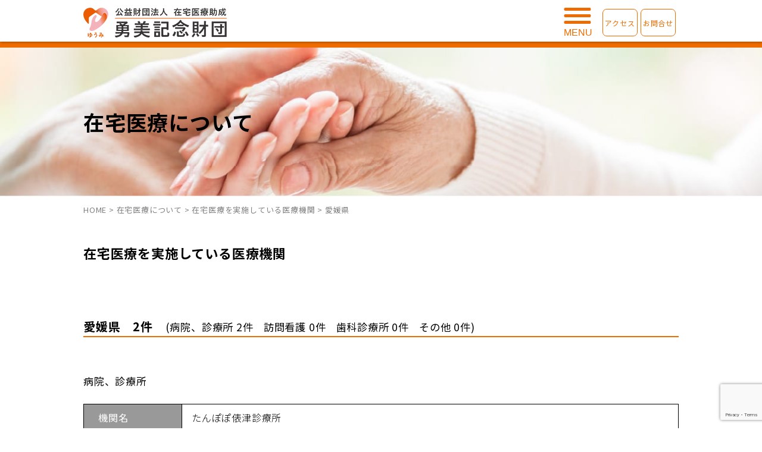

--- FILE ---
content_type: text/html; charset=UTF-8
request_url: https://www.yuumi.or.jp/zaitakuiryou/doctor/prefectures/ehime/
body_size: 9192
content:
<!doctype html>
<html lang="ja"
	prefix="og: https://ogp.me/ns#" >

<head>
	<!-- Google Tag Manager -->
<!-- Google tag (gtag.js) -->
<script async src="https://www.googletagmanager.com/gtag/js?id=G-WX62KZG2HB"></script>
<script>
  window.dataLayer = window.dataLayer || [];
  function gtag(){dataLayer.push(arguments);}
  gtag('js', new Date());

  gtag('config', 'G-WX62KZG2HB');
</script>
	<!-- End Google Tag Manager -->
	<meta charset="UTF-8" />
	<meta name="viewport" content="width=device-width, initial-scale=1">
	<meta name="format-detection" content="telephone=no">
	<link rel="icon" href="https://www.yuumi.or.jp/wp-content/themes/yuumi/favicon.ico">

	<link rel="stylesheet" href="https://cdnjs.cloudflare.com/ajax/libs/font-awesome/6.0.0/css/all.min.css">
	<link rel="preconnect" href="https://fonts.googleapis.com">
	<link rel="preconnect" href="https://fonts.gstatic.com" crossorigin>
	<link href="https://fonts.googleapis.com/css2?family=Noto+Sans+JP:wght@300;400;500;700&display=swap" rel="stylesheet">
	<!-- CDN CSS -->
	<link rel="stylesheet" href="https://cdnjs.cloudflare.com/ajax/libs/slick-carousel/1.8.1/slick.min.css">
	<!-- CDN jquery -->
	<script src="//ajax.googleapis.com/ajax/libs/jquery/3.6.0/jquery.min.js"></script>

	<title>愛媛県 【公益財団法人 在宅医療助成 勇美記念財団】</title>

		<!-- All in One SEO 4.1.8 -->
		<meta name="robots" content="max-image-preview:large" />
		<link rel="canonical" href="https://www.yuumi.or.jp/zaitakuiryou/doctor/prefectures/ehime/" />
		<script type="application/ld+json" class="aioseo-schema">
			{"@context":"https:\/\/schema.org","@graph":[{"@type":"WebSite","@id":"https:\/\/www.yuumi.or.jp\/#website","url":"https:\/\/www.yuumi.or.jp\/","name":"\u3010\u516c\u76ca\u8ca1\u56e3\u6cd5\u4eba \u5728\u5b85\u533b\u7642\u52a9\u6210 \u52c7\u7f8e\u8a18\u5ff5\u8ca1\u56e3\u3011","inLanguage":"ja","publisher":{"@id":"https:\/\/www.yuumi.or.jp\/#organization"}},{"@type":"Organization","@id":"https:\/\/www.yuumi.or.jp\/#organization","name":"yuumi","url":"https:\/\/www.yuumi.or.jp\/"},{"@type":"BreadcrumbList","@id":"https:\/\/www.yuumi.or.jp\/zaitakuiryou\/doctor\/prefectures\/ehime\/#breadcrumblist","itemListElement":[{"@type":"ListItem","@id":"https:\/\/www.yuumi.or.jp\/#listItem","position":1,"item":{"@type":"WebPage","@id":"https:\/\/www.yuumi.or.jp\/","name":"\u30db\u30fc\u30e0","url":"https:\/\/www.yuumi.or.jp\/"},"nextItem":"https:\/\/www.yuumi.or.jp\/zaitakuiryou\/doctor\/prefectures\/shikoku\/#listItem"},{"@type":"ListItem","@id":"https:\/\/www.yuumi.or.jp\/zaitakuiryou\/doctor\/prefectures\/shikoku\/#listItem","position":2,"item":{"@type":"WebPage","@id":"https:\/\/www.yuumi.or.jp\/zaitakuiryou\/doctor\/prefectures\/shikoku\/","name":"\u56db\u56fd","url":"https:\/\/www.yuumi.or.jp\/zaitakuiryou\/doctor\/prefectures\/shikoku\/"},"nextItem":"https:\/\/www.yuumi.or.jp\/zaitakuiryou\/doctor\/prefectures\/ehime\/#listItem","previousItem":"https:\/\/www.yuumi.or.jp\/#listItem"},{"@type":"ListItem","@id":"https:\/\/www.yuumi.or.jp\/zaitakuiryou\/doctor\/prefectures\/ehime\/#listItem","position":3,"item":{"@type":"WebPage","@id":"https:\/\/www.yuumi.or.jp\/zaitakuiryou\/doctor\/prefectures\/ehime\/","name":"\u611b\u5a9b\u770c","url":"https:\/\/www.yuumi.or.jp\/zaitakuiryou\/doctor\/prefectures\/ehime\/"},"previousItem":"https:\/\/www.yuumi.or.jp\/zaitakuiryou\/doctor\/prefectures\/shikoku\/#listItem"}]},{"@type":"CollectionPage","@id":"https:\/\/www.yuumi.or.jp\/zaitakuiryou\/doctor\/prefectures\/ehime\/#collectionpage","url":"https:\/\/www.yuumi.or.jp\/zaitakuiryou\/doctor\/prefectures\/ehime\/","name":"\u611b\u5a9b\u770c \u3010\u516c\u76ca\u8ca1\u56e3\u6cd5\u4eba \u5728\u5b85\u533b\u7642\u52a9\u6210 \u52c7\u7f8e\u8a18\u5ff5\u8ca1\u56e3\u3011","inLanguage":"ja","isPartOf":{"@id":"https:\/\/www.yuumi.or.jp\/#website"},"breadcrumb":{"@id":"https:\/\/www.yuumi.or.jp\/zaitakuiryou\/doctor\/prefectures\/ehime\/#breadcrumblist"}}]}
		</script>
		<!-- All in One SEO -->

<style id='classic-theme-styles-inline-css' type='text/css'>
/*! This file is auto-generated */
.wp-block-button__link{color:#fff;background-color:#32373c;border-radius:9999px;box-shadow:none;text-decoration:none;padding:calc(.667em + 2px) calc(1.333em + 2px);font-size:1.125em}.wp-block-file__button{background:#32373c;color:#fff;text-decoration:none}
</style>
<style id='global-styles-inline-css' type='text/css'>
body{--wp--preset--color--black: #000000;--wp--preset--color--cyan-bluish-gray: #abb8c3;--wp--preset--color--white: #ffffff;--wp--preset--color--pale-pink: #f78da7;--wp--preset--color--vivid-red: #cf2e2e;--wp--preset--color--luminous-vivid-orange: #ff6900;--wp--preset--color--luminous-vivid-amber: #fcb900;--wp--preset--color--light-green-cyan: #7bdcb5;--wp--preset--color--vivid-green-cyan: #00d084;--wp--preset--color--pale-cyan-blue: #8ed1fc;--wp--preset--color--vivid-cyan-blue: #0693e3;--wp--preset--color--vivid-purple: #9b51e0;--wp--preset--gradient--vivid-cyan-blue-to-vivid-purple: linear-gradient(135deg,rgba(6,147,227,1) 0%,rgb(155,81,224) 100%);--wp--preset--gradient--light-green-cyan-to-vivid-green-cyan: linear-gradient(135deg,rgb(122,220,180) 0%,rgb(0,208,130) 100%);--wp--preset--gradient--luminous-vivid-amber-to-luminous-vivid-orange: linear-gradient(135deg,rgba(252,185,0,1) 0%,rgba(255,105,0,1) 100%);--wp--preset--gradient--luminous-vivid-orange-to-vivid-red: linear-gradient(135deg,rgba(255,105,0,1) 0%,rgb(207,46,46) 100%);--wp--preset--gradient--very-light-gray-to-cyan-bluish-gray: linear-gradient(135deg,rgb(238,238,238) 0%,rgb(169,184,195) 100%);--wp--preset--gradient--cool-to-warm-spectrum: linear-gradient(135deg,rgb(74,234,220) 0%,rgb(151,120,209) 20%,rgb(207,42,186) 40%,rgb(238,44,130) 60%,rgb(251,105,98) 80%,rgb(254,248,76) 100%);--wp--preset--gradient--blush-light-purple: linear-gradient(135deg,rgb(255,206,236) 0%,rgb(152,150,240) 100%);--wp--preset--gradient--blush-bordeaux: linear-gradient(135deg,rgb(254,205,165) 0%,rgb(254,45,45) 50%,rgb(107,0,62) 100%);--wp--preset--gradient--luminous-dusk: linear-gradient(135deg,rgb(255,203,112) 0%,rgb(199,81,192) 50%,rgb(65,88,208) 100%);--wp--preset--gradient--pale-ocean: linear-gradient(135deg,rgb(255,245,203) 0%,rgb(182,227,212) 50%,rgb(51,167,181) 100%);--wp--preset--gradient--electric-grass: linear-gradient(135deg,rgb(202,248,128) 0%,rgb(113,206,126) 100%);--wp--preset--gradient--midnight: linear-gradient(135deg,rgb(2,3,129) 0%,rgb(40,116,252) 100%);--wp--preset--font-size--small: 13px;--wp--preset--font-size--medium: 20px;--wp--preset--font-size--large: 36px;--wp--preset--font-size--x-large: 42px;--wp--preset--spacing--20: 0.44rem;--wp--preset--spacing--30: 0.67rem;--wp--preset--spacing--40: 1rem;--wp--preset--spacing--50: 1.5rem;--wp--preset--spacing--60: 2.25rem;--wp--preset--spacing--70: 3.38rem;--wp--preset--spacing--80: 5.06rem;--wp--preset--shadow--natural: 6px 6px 9px rgba(0, 0, 0, 0.2);--wp--preset--shadow--deep: 12px 12px 50px rgba(0, 0, 0, 0.4);--wp--preset--shadow--sharp: 6px 6px 0px rgba(0, 0, 0, 0.2);--wp--preset--shadow--outlined: 6px 6px 0px -3px rgba(255, 255, 255, 1), 6px 6px rgba(0, 0, 0, 1);--wp--preset--shadow--crisp: 6px 6px 0px rgba(0, 0, 0, 1);}:where(.is-layout-flex){gap: 0.5em;}:where(.is-layout-grid){gap: 0.5em;}body .is-layout-flex{display: flex;}body .is-layout-flex{flex-wrap: wrap;align-items: center;}body .is-layout-flex > *{margin: 0;}body .is-layout-grid{display: grid;}body .is-layout-grid > *{margin: 0;}:where(.wp-block-columns.is-layout-flex){gap: 2em;}:where(.wp-block-columns.is-layout-grid){gap: 2em;}:where(.wp-block-post-template.is-layout-flex){gap: 1.25em;}:where(.wp-block-post-template.is-layout-grid){gap: 1.25em;}.has-black-color{color: var(--wp--preset--color--black) !important;}.has-cyan-bluish-gray-color{color: var(--wp--preset--color--cyan-bluish-gray) !important;}.has-white-color{color: var(--wp--preset--color--white) !important;}.has-pale-pink-color{color: var(--wp--preset--color--pale-pink) !important;}.has-vivid-red-color{color: var(--wp--preset--color--vivid-red) !important;}.has-luminous-vivid-orange-color{color: var(--wp--preset--color--luminous-vivid-orange) !important;}.has-luminous-vivid-amber-color{color: var(--wp--preset--color--luminous-vivid-amber) !important;}.has-light-green-cyan-color{color: var(--wp--preset--color--light-green-cyan) !important;}.has-vivid-green-cyan-color{color: var(--wp--preset--color--vivid-green-cyan) !important;}.has-pale-cyan-blue-color{color: var(--wp--preset--color--pale-cyan-blue) !important;}.has-vivid-cyan-blue-color{color: var(--wp--preset--color--vivid-cyan-blue) !important;}.has-vivid-purple-color{color: var(--wp--preset--color--vivid-purple) !important;}.has-black-background-color{background-color: var(--wp--preset--color--black) !important;}.has-cyan-bluish-gray-background-color{background-color: var(--wp--preset--color--cyan-bluish-gray) !important;}.has-white-background-color{background-color: var(--wp--preset--color--white) !important;}.has-pale-pink-background-color{background-color: var(--wp--preset--color--pale-pink) !important;}.has-vivid-red-background-color{background-color: var(--wp--preset--color--vivid-red) !important;}.has-luminous-vivid-orange-background-color{background-color: var(--wp--preset--color--luminous-vivid-orange) !important;}.has-luminous-vivid-amber-background-color{background-color: var(--wp--preset--color--luminous-vivid-amber) !important;}.has-light-green-cyan-background-color{background-color: var(--wp--preset--color--light-green-cyan) !important;}.has-vivid-green-cyan-background-color{background-color: var(--wp--preset--color--vivid-green-cyan) !important;}.has-pale-cyan-blue-background-color{background-color: var(--wp--preset--color--pale-cyan-blue) !important;}.has-vivid-cyan-blue-background-color{background-color: var(--wp--preset--color--vivid-cyan-blue) !important;}.has-vivid-purple-background-color{background-color: var(--wp--preset--color--vivid-purple) !important;}.has-black-border-color{border-color: var(--wp--preset--color--black) !important;}.has-cyan-bluish-gray-border-color{border-color: var(--wp--preset--color--cyan-bluish-gray) !important;}.has-white-border-color{border-color: var(--wp--preset--color--white) !important;}.has-pale-pink-border-color{border-color: var(--wp--preset--color--pale-pink) !important;}.has-vivid-red-border-color{border-color: var(--wp--preset--color--vivid-red) !important;}.has-luminous-vivid-orange-border-color{border-color: var(--wp--preset--color--luminous-vivid-orange) !important;}.has-luminous-vivid-amber-border-color{border-color: var(--wp--preset--color--luminous-vivid-amber) !important;}.has-light-green-cyan-border-color{border-color: var(--wp--preset--color--light-green-cyan) !important;}.has-vivid-green-cyan-border-color{border-color: var(--wp--preset--color--vivid-green-cyan) !important;}.has-pale-cyan-blue-border-color{border-color: var(--wp--preset--color--pale-cyan-blue) !important;}.has-vivid-cyan-blue-border-color{border-color: var(--wp--preset--color--vivid-cyan-blue) !important;}.has-vivid-purple-border-color{border-color: var(--wp--preset--color--vivid-purple) !important;}.has-vivid-cyan-blue-to-vivid-purple-gradient-background{background: var(--wp--preset--gradient--vivid-cyan-blue-to-vivid-purple) !important;}.has-light-green-cyan-to-vivid-green-cyan-gradient-background{background: var(--wp--preset--gradient--light-green-cyan-to-vivid-green-cyan) !important;}.has-luminous-vivid-amber-to-luminous-vivid-orange-gradient-background{background: var(--wp--preset--gradient--luminous-vivid-amber-to-luminous-vivid-orange) !important;}.has-luminous-vivid-orange-to-vivid-red-gradient-background{background: var(--wp--preset--gradient--luminous-vivid-orange-to-vivid-red) !important;}.has-very-light-gray-to-cyan-bluish-gray-gradient-background{background: var(--wp--preset--gradient--very-light-gray-to-cyan-bluish-gray) !important;}.has-cool-to-warm-spectrum-gradient-background{background: var(--wp--preset--gradient--cool-to-warm-spectrum) !important;}.has-blush-light-purple-gradient-background{background: var(--wp--preset--gradient--blush-light-purple) !important;}.has-blush-bordeaux-gradient-background{background: var(--wp--preset--gradient--blush-bordeaux) !important;}.has-luminous-dusk-gradient-background{background: var(--wp--preset--gradient--luminous-dusk) !important;}.has-pale-ocean-gradient-background{background: var(--wp--preset--gradient--pale-ocean) !important;}.has-electric-grass-gradient-background{background: var(--wp--preset--gradient--electric-grass) !important;}.has-midnight-gradient-background{background: var(--wp--preset--gradient--midnight) !important;}.has-small-font-size{font-size: var(--wp--preset--font-size--small) !important;}.has-medium-font-size{font-size: var(--wp--preset--font-size--medium) !important;}.has-large-font-size{font-size: var(--wp--preset--font-size--large) !important;}.has-x-large-font-size{font-size: var(--wp--preset--font-size--x-large) !important;}
.wp-block-navigation a:where(:not(.wp-element-button)){color: inherit;}
:where(.wp-block-post-template.is-layout-flex){gap: 1.25em;}:where(.wp-block-post-template.is-layout-grid){gap: 1.25em;}
:where(.wp-block-columns.is-layout-flex){gap: 2em;}:where(.wp-block-columns.is-layout-grid){gap: 2em;}
.wp-block-pullquote{font-size: 1.5em;line-height: 1.6;}
</style>
<link rel='stylesheet' id='contact-form-7-css' href='https://www.yuumi.or.jp/wp-content/plugins/contact-form-7/includes/css/styles.css?ver=5.7.6'  media='all' />
<link rel='stylesheet' id='cf7msm_styles-css' href='https://www.yuumi.or.jp/wp-content/plugins/contact-form-7-multi-step-module-premium/resources/cf7msm.css?ver=4.4'  media='all' />
<link rel='stylesheet' id='swpm.common-css' href='https://www.yuumi.or.jp/wp-content/plugins/simple-membership/css/swpm.common.css?ver=4.6.7'  media='all' />
<link rel='stylesheet' id='swpm-jqueryui-css-css' href='https://www.yuumi.or.jp/wp-content/plugins/swpm-form-builder/css/smoothness/jquery-ui-1.10.3.min.css?ver=5.4.1'  media='all' />
<link rel='stylesheet' id='swpm-form-builder-css-css' href='https://www.yuumi.or.jp/wp-content/plugins/swpm-form-builder/css/swpm-form-builder.css?ver=5.4.1'  media='all' />
<link rel='stylesheet' id='theme-style-css' href='https://www.yuumi.or.jp/wp-content/themes/yuumi/dist/css/style.css?ver=20260112636'  media='all' />
<link rel='stylesheet' id='dflip-style-css' href='https://www.yuumi.or.jp/wp-content/plugins/3d-flipbook-dflip-lite/assets/css/dflip.min.css?ver=2.3.57'  media='all' />
<link rel='stylesheet' id='cf7cf-style-css' href='https://www.yuumi.or.jp/wp-content/plugins/cf7-conditional-fields/style.css?ver=2.3.8'  media='all' />
<script  src="https://www.yuumi.or.jp/wp-includes/js/jquery/jquery.min.js?ver=3.7.1" id="jquery-core-js"></script>
<script  src="https://www.yuumi.or.jp/wp-includes/js/jquery/jquery-migrate.min.js?ver=3.4.1" id="jquery-migrate-js"></script>
<link rel="https://api.w.org/" href="https://www.yuumi.or.jp/wp-json/" /><link rel="EditURI" type="application/rsd+xml" title="RSD" href="https://www.yuumi.or.jp/xmlrpc.php?rsd" />
<!-- <meta name="swpm" version="5.4.1" /> -->
<link rel="icon" href="/wp-content/uploads/2023/01/cropped-favicon-32x32.png" sizes="32x32" />
<link rel="icon" href="/wp-content/uploads/2023/01/cropped-favicon-192x192.png" sizes="192x192" />
<link rel="apple-touch-icon" href="/wp-content/uploads/2023/01/cropped-favicon-180x180.png" />
<meta name="msapplication-TileImage" content="/wp-content/uploads/2023/01/cropped-favicon-270x270.png" />
		<style type="text/css" id="wp-custom-css">
			/*
#db-form .wpcf7 .db-form-item-wrap .form-item .input-box, #db-form .mw_wp_form .db-form-item-wrap .form-item .input-box,

#db-form .wpcf7 .db-form-item-wrap .form-item .input-tel, #db-form .mw_wp_form .db-form-item-wrap .form-item .input-tel,

#db-form .wpcf7 .db-form-item-wrap .form-item .input-zipcode, #db-form .mw_wp_form .db-form-item-wrap .form-item .input-zipcode,

#db-form .wpcf7 .db-form-header .form-item .input-box, #db-form .mw_wp_form .db-form-header .form-item .input-box,

#db-form .wpcf7 .db-form-item-wrap .form-item, #db-form .mw_wp_form .db-form-item-wrap .form-item
{
	align-items: baseline;
}

#db-form .wpcf7 .db-form-item-wrap .form-item .input-birth, #db-form .mw_wp_form .db-form-item-wrap .form-item .input-birth
{
	align-items: flex-start;
}
*/

.bg_white a {
  height: 11rem;
  max-width: 60rem;
  background: #fff;
  border: 0.1rem solid #ed6c00;
  border-radius: .7rem;
  text-align: center;
  color: #ed6c00;
  font-size: 2.1rem;
  display: flex;
  justify-content: center;
  align-items: center;
	margin:0 auto;
}


.bg_white a:hover {
  opacity: 1;
  background: #ed6c00;
  color: #fff;
}
@media (max-width: 1024px) {
	.bg_white a{
		height: 7.7rem;
    max-width: 42rem;
    margin-left: auto;
    margin-right: auto;
    font-size: 1.95vw;
    letter-spacing: 0;
	}
}
@media (max-width: 767px) {
	.bg_white a{
		height: 17.08vw;
    font-size: 3.13vw;}
	}

.page-content ul .forum_18th_pdf_link_li::before{
	display:none;
}
.page-content ul .forum_18th_pdf_link_li{
	display:block;
}
.forum_18th_pdf_icon:link{
	color:#ed6c00;
}
.forum_18th_pdf_icon:visited{
	color:#ed6c00;
}

#doctor_forum p.indent-1 {
	padding-left:1em;
	text-indent:-1em;
}
#doctor_forum .forum_p {
	margin-bottom: 0;
}
.symposium_text{
	padding-left: 2em;
	text-indent:-1em;
}
 a.calender_yamato:link{
		color:#ed6c00;
}
a.calender_yamato:visited{
		color:#ed6c00;
}
.recaptcha_message{
	font-weight: bold;
	color:red;
}		</style>
			<script>
		jQuery(function($) {
			//$( '.mw_wp_form form' ).attr( 'class', 'h-adr' );
			//new YubinBango.MicroformatDom();

			// confirm
			var address_type = $('.mw_wp_form_confirm input[type="hidden"][name="address_type"]').val();
			if (address_type == '0') {
				$('.form-toggle-item').hide();
				// 空にする
				$("input[name='organization_name']").val("");
				$("input[name='department_name']").val("");
			}

			var entry_type = $('.mw_wp_form_confirm input[type="hidden"][name="type"]').val();
			if (entry_type != '3') {
				$('.mw_wp_form_confirm .input-entry .count').hide();
			}
		});
	</script>
</head>

<body class="archive tax-doctor-pref term-ehime term-154">
	<!-- Google Tag Manager (noscript) -->
	<!-- End Google Tag Manager (noscript) -->

	<header id="header">
		<div class="inner">
							<div class="logo"><a href="https://www.yuumi.or.jp/"><img src="https://www.yuumi.or.jp/wp-content/themes/yuumi/dist/img/common/logo.png" alt=""></a></div>
						<div class="btn-wrap">
				<button class="btn-menu-open js-menu-toggle" type="button" data-menuname="gnav"><span></span><span></span><span></span>
					<div class="txt">MENU</div>
				</button>
				<div class="btn-access"><a href="https://www.yuumi.or.jp/access/">アクセス</a></div>
				<div class="btn-contact"><a href="https://www.yuumi.or.jp/contact/">お問合せ</a></div>
				<!--<div class="btn-login"><a href="https://www.yuumi.or.jp/membership-login/">会員専用</a></div>-->
			</div>
		</div>

		<div id="gnav" data-menuname="gnav">
			<nav class="inner">
				<ul>
					<li>
						<a href="https://www.yuumi.or.jp/about/" class="sub-menu-open">財団について</a>
						<ul class="sub-menu">
							<li class="sp"><a href="https://www.yuumi.or.jp/about/">財団について</a></li>
							<li><a href="https://www.yuumi.or.jp/about/#sec01">理事長挨拶</a></li>
							<li><a href="https://www.yuumi.or.jp/about/#sec02">名誉理事長について</a></li>
							<li><a href="https://www.yuumi.or.jp/about/25th-anniversary">25周年記念誌</a></li>
							<li><a href="https://www.yuumi.or.jp/about/#sec03">設立経緯</a></li>
							<li><a href="https://www.yuumi.or.jp/about/#sec04">設立趣意書</a></li>
							<li><a href="https://www.yuumi.or.jp/about/#sec05">沿革</a></li>
							<li><a href="https://www.yuumi.or.jp/about/#sec06">事業内容</a></li>
							<li><a href="https://www.yuumi.or.jp/about/koukai/">公開情報</a></li>
						</ul>
					</li>
					<li>
						<a href="https://www.yuumi.or.jp/zaitakuiryou/" class="sub-menu-open">在宅医療について</a>
						<ul class="sub-menu">
							<li class="sp"><a href="https://www.yuumi.or.jp/zaitakuiryou/">在宅医療について</a></li>
							<li><a href="https://www.yuumi.or.jp/zaitakuiryou/#about-homehealthcare">在宅医療とは</a></li>
							<li><a href="https://www.yuumi.or.jp/zaitakuiryou/#target">在宅医療の対象となる方</a></li>
							<li><a href="https://www.yuumi.or.jp/zaitakuiryou/#actions">在宅医療で可能な検査、処置など</a></li>
							<li><a href="https://www.yuumi.or.jp/zaitakuiryou/#cost">在宅医療にかかる費用</a></li>
							<li><a href="https://www.yuumi.or.jp/zaitakuiryou/#staff">在宅療養を支えるスタッフ</a></li>
							<li><a href="https://www.yuumi.or.jp/zaitakuiryou/#doctor-find">在宅医療を行う医師など見つけるには</a></li>
							<li><a href="https://www.yuumi.or.jp/zaitakuiryou/doctor/">在宅医療を実施している医療機関</a></li>
						</ul>
					</li>
					<li>
						<a href="https://www.yuumi.or.jp/jyosei/" class="sub-menu-open">公募助成</a>
						<ul class="sub-menu">
							<li><a href="https://www.yuumi.or.jp/jyosei/">公募助成について</a></li>
														<li><a href="https://www.yuumi.or.jp/jyosei/jisseki/">助成実績</a></li>
							<li><a href="https://www.yuumi.or.jp/jyosei/yuumi-award/">勇美賞</a></li>
						</ul>
					</li>
					<li>
						<a href="https://www.yuumi.or.jp/doctor_forum/" class="sub-menu-open">催し物・イベント</a>
						<ul class="sub-menu">
							<li class="sp"><a href="https://www.yuumi.or.jp/doctor_forum/">催し物・イベントについて</a></li>
							<li><a href="https://www.yuumi.or.jp/doctor_forum/">在宅医療推進フォーラム</a></li>
							<li><a href="https://www.yuumi.or.jp/events/">設立20周年記念式典</a></li>
						</ul>
					</li>
					<li>
						<div class="sub-menu-open">教育・人材育成</div>
						<ul class="sub-menu">
							<li><a href="https://www.yuumi.or.jp/kyouikujinzai/">在宅医療関連講師人材養成事業</a></li>
							<li><a href="https://www.yuumi.or.jp/textbook/" target="_blank">【eラーニング】在宅医療テキスト</a></li>
						</ul>
					</li>
					<li>
						<a href="https://www.yuumi.or.jp/cyosa/" class="sub-menu-open">調査研究・研究会</a>
						<ul class="sub-menu">
							<li class="sp"><a href="https://www.yuumi.or.jp/cyosa/">調査研究・研究会について</a></li>
							<li><a href="https://www.yuumi.or.jp/cyosa/kenkyu/">調査研究事業</a></li>
							<li><a href="https://www.yuumi.or.jp/cyosa/zaitakuiryousuisin/">在宅医療推進のための会</a></li>
							<li><a href="https://www.yuumi.or.jp/cyosa/shonizaitaku/">小児在宅医療推進のための会</a></li>
							<li><a href="https://www.yuumi.or.jp/cyosa/cyosa_past/">過去の調査研究・研究会</a></li>
						</ul>
					</li>
					<li>
						<a href="https://www.yuumi.or.jp/sasshi/" class="sub-menu-open">各種資料</a>
						<ul class="sub-menu">
							<li class="sp"><a href="https://www.yuumi.or.jp/sasshi/">各種資料一覧</a></li>
							<li><a href="https://www.yuumi.or.jp/sasshi/free_sasshi/">無料冊子・DVD</a></li>
							<li><a href="https://www.yuumi.or.jp/movie/" target="_blank">気になる動画</a></li>
							<li><a href="https://www.yuumi.or.jp/sasshi/booklet">小冊子のご案内</a></li>
							<li><a href="https://www.yuumi.or.jp/sasshi/book">本のご案内</a></li>
							<li><a href="https://www.yuumi.or.jp/sasshi/calender/">ゆうみカレンダー</a></li>
						</ul>
					</li>
					<li class="access">
						<a href="https://www.yuumi.or.jp/access/">アクセス</a>
					</li>
					<li class="contact">
						<a href="https://www.yuumi.or.jp/contact/">お問い合わせ</a>
					</li>
					<!--<li class="login">
						<a href="https://www.yuumi.or.jp/membership-login/">会員専用</a>
					</li>-->
				</ul>
			</nav>
		</div>
	</header><main id="doctor" class="doctor-archive">
	<div class="page-header">
		<div class="page-mainv">
			<div class="inner">
				<h1 class="page-header-title">在宅医療について</h1>
			</div>
		</div>
		<div class="breadcrumbs" typeof="BreadcrumbList" vocab="https://schema.org/">
			<div id="breadcrumb">
				<!-- Breadcrumb NavXT 7.0.2 -->
<span property="itemListElement" typeof="ListItem"><a property="item" typeof="WebPage" title="Go to 【公益財団法人 在宅医療助成 勇美記念財団】." href="https://www.yuumi.or.jp" class="home" ><span property="name">HOME</span></a><meta property="position" content="1"></span> &gt; <span property="itemListElement" typeof="ListItem"><a property="item" typeof="WebPage" title="Go to 在宅医療について." href="https://www.yuumi.or.jp/zaitakuiryou/" class="post post-page" ><span property="name">在宅医療について</span></a><meta property="position" content="2"></span> &gt; <span property="itemListElement" typeof="ListItem"><a property="item" typeof="WebPage" title="Go to 在宅医療を実施している医療機関." href="https://www.yuumi.or.jp/zaitakuiryou/doctor/" class="doctor-root post post-doctor" ><span property="name">在宅医療を実施している医療機関</span></a><meta property="position" content="3"></span> &gt; <span property="itemListElement" typeof="ListItem"><span property="name" class="archive taxonomy doctor-pref current-item">愛媛県</span><meta property="url" content="https://www.yuumi.or.jp/zaitakuiryou/doctor/prefectures/ehime/"><meta property="position" content="4"></span>			</div>
		</div>
	</div>
	<div class="page-content">
		<div class="inner">
			<h2 class="">在宅医療を実施している医療機関</h2>

			<div class="doctor-search">
								<h2 class="ttl-border-btm bk"><span class="term-title">愛媛県　2件</span>　<span class="type-group">(<span class="type-item-wrap"><span class="type-item">病院、診療所 2件</span><span class="type-item">訪問看護 0件</span><span class="type-item">歯科診療所 0件</span><span class="type-item">その他 0件</span></span>)</span></h2>

												<div class="doctor-posts">
					<h3>病院、診療所</h3>
										<table class="table-2col th-color-gray">
						<tr>
							<th>機関名</th>
							<td>たんぽぽ俵津診療所<br />
</td>
						</tr>

												<tr>
							<th>住所</th>
							<td>愛媛県西予市明浜町俵津3-228<br />
</td>
						</tr>
																		<tr>
							<th>電話</th>
							<td>0894-65-0026</td>
						</tr>
																		<tr>
							<th>ホームページ</th>
							<td><a href="http://www.tampopo-clinic.com" target="_blank">www.tampopo-clinic.com</a></td>
						</tr>
											</table>
										<table class="table-2col th-color-gray">
						<tr>
							<th>機関名</th>
							<td>たんぽぽクリニック<br />
</td>
						</tr>

												<tr>
							<th>住所</th>
							<td>愛媛県松山市別府町444-1<br />
</td>
						</tr>
																		<tr>
							<th>電話</th>
							<td>089-911-6333</td>
						</tr>
																		<tr>
							<th>ホームページ</th>
							<td><a href="http://www.tampopo-clinic.com" target="_blank">www.tampopo-clinic.com</a></td>
						</tr>
											</table>
									</div>
																																			</div>




					</div>
	</div>
</main>

<footer id="footer">
	<div class="inner">
				<div class="f-column-wrap">
			<div class="f-column-l">
				<div class="logo">
					<a href="https://www.yuumi.or.jp/"><img src="https://www.yuumi.or.jp/wp-content/themes/yuumi/dist/img/common/logo.png" alt=""></a>
				</div>
				<address class="address">
					<p>〒102-0083<br>
						東京都千代田区麹町3-5-1　全共連ビル麹町館<br>
						Tel：<a href="tel:03-5226-6266" class="tel-link">03-5226-6266</a><br>
						Fax：03-5226-6269</p>
				</address>
				<div class="btn-contact">
					<a href="https://www.yuumi.or.jp/contact/">お問い合わせはこちら</a>
				</div>
				<div class="sns-link">
					<a href="https://www.facebook.com/profile.php?id=100084613870669" target="_blank" class="fb-link"><img src="https://www.yuumi.or.jp/wp-content/themes/yuumi/dist/img/common/icon-fb.png" alt="facebook"></a>
					<a href="https://twitter.com/yuumizaidan" target="_blank" class="tw-link"><img src="https://www.yuumi.or.jp/wp-content/themes/yuumi/dist/img/common/icon-x.png" alt="x"></a>
					<a href="https://www.instagram.com/yuumizaidan/" target="_blank" class="tw-link"><img src="https://www.yuumi.or.jp/wp-content/themes/yuumi/dist/img/common/icon-Instagram.png" alt="twitter"></a>
				</div>
			</div>
			<div class="f-column-r">
				<nav class="footer-nav">
					<ul>
						<li>
							<a href="https://www.yuumi.or.jp/about/">財団について</a>
							<ul class="sub-menu">
								<li><a href="https://www.yuumi.or.jp/about/#sec01">理事長挨拶</a></li>
								<li><a href="https://www.yuumi.or.jp/about/#sec02">名誉理事長について</a></li>
								<li><a href="https://www.yuumi.or.jp/about/25th-anniversary">25周年記念誌</a></li>
								<li><a href="https://www.yuumi.or.jp/about/#sec03">設立経緯</a></li>
								<li><a href="https://www.yuumi.or.jp/about/#sec04">設立趣意書</a></li>
								<li><a href="https://www.yuumi.or.jp/about/#sec05">沿革</a></li>
								<li><a href="https://www.yuumi.or.jp/about/#sec06">事業内容</a></li>
								<li><a href="https://www.yuumi.or.jp/about/koukai/">公開情報</a></li>
							</ul>
						</li>
						<li>
							<a href="https://www.yuumi.or.jp/zaitakuiryou/">在宅医療について</a>
							<ul class="sub-menu">
								<li><a href="https://www.yuumi.or.jp/zaitakuiryou/#about-homehealthcare">在宅医療とは</a></li>
								<li><a href="https://www.yuumi.or.jp/zaitakuiryou/#target">在宅医療の対象となる方</a></li>
								<li><a href="https://www.yuumi.or.jp/zaitakuiryou/#actions">在宅医療で可能な検査、処置など</a></li>
								<li><a href="https://www.yuumi.or.jp/zaitakuiryou/#cost">在宅医療にかかる費用</a></li>
								<li><a href="https://www.yuumi.or.jp/zaitakuiryou/#staff">在宅療養を支えるスタッフ</a></li>
								<li><a href="https://www.yuumi.or.jp/zaitakuiryou/#doctor-find">在宅医療を行う医師など見つけるには</a></li>
								<li><a href="https://www.yuumi.or.jp/zaitakuiryou/doctor/">在宅医療を実施している医療機関</a></li>
							</ul>

						</li>
						<li>
							<a href="https://www.yuumi.or.jp/jyosei/">公募助成</a>
							<ul class="sub-menu">
								<li><a href="https://www.yuumi.or.jp/jyosei/">公募助成について</a></li>
																<li><a href="https://www.yuumi.or.jp/jyosei/jisseki/">助成実績</a></li>
								<li><a href="https://www.yuumi.or.jp/jyosei/yuumi-award/">勇美賞</a></li>
							</ul>
						</li>
						<li>
							<a href="https://www.yuumi.or.jp/doctor_forum/">催し物・イベント</a>
							<ul class="sub-menu">
								<li><a href="https://www.yuumi.or.jp/doctor_forum/">在宅医療推進フォーラム</a></li>
								<li><a href="https://www.yuumi.or.jp/events/">設立20周年記念式典</a></li>
							</ul>
						</li>
						<li>
							<div>教育・人材育成</div>
							<ul class="sub-menu">
								<li><a href="https://www.yuumi.or.jp/kyouikujinzai/">在宅医療関連講師人材養成事業</a></li>
								<li><a href="https://www.yuumi.or.jp/textbook/" target="_blank">【eラーニング】在宅医療テキスト</a></li>
							</ul>
						</li>
						<li>
							<a href="https://www.yuumi.or.jp/cyosa/">調査研究・研究会</a>
							<ul class="sub-menu">
								<li><a href="https://www.yuumi.or.jp/cyosa/kenkyu/">調査研究事業</a></li>
								<li><a href="https://www.yuumi.or.jp/cyosa/zaitakuiryousuisin/">在宅医療推進のための会</a></li>
								<li><a href="https://www.yuumi.or.jp/cyosa/shonizaitaku/">小児在宅医療推進のための会</a></li>
								<li><a href="https://www.yuumi.or.jp/cyosa/cyosa_past/">過去の調査研究・研究会</a></li>
							</ul>
						</li>
						<li>
							<a href="https://www.yuumi.or.jp/sasshi/">在宅医療推進のための資料</a>
							<ul class="sub-menu">
								<li><a href="https://www.yuumi.or.jp/sasshi/free_sasshi/">無料冊子・DVD</a></li>
								<li><a href="https://www.yuumi.or.jp/movie/" target="_blank">気になる動画</a></li>
								<li><a href="https://www.yuumi.or.jp/sasshi/booklet">小冊子のご案内</a></li>
								<li><a href="https://www.yuumi.or.jp/sasshi/book">本のご案内</a></li>
								<li><a href="https://www.yuumi.or.jp/sasshi/calender/">ゆうみカレンダー</a></li>
							</ul>
						</li>
						<li>
							<a href="https://www.yuumi.or.jp/related-links/">関連リンク</a>
							<a href="https://www.yuumi.or.jp/sitemap/">サイトマップ</a>
						</li>
					</ul>
				</nav>
			</div>
		</div>
		
	</div>
	<div class="f-bottom">
		<div class="inner">
			<ul class="flex nav">
				<li><a href="https://www.yuumi.or.jp/tos/">利用規約</a></li>
				<li><a href="https://www.yuumi.or.jp/privacy/">プライバシーポリシー</a></li>
			</ul>
			<p class="copyright">Copyright © The Yuumi Memorial Foundation for Home Health Care. All Rights Reserved</p>
		</div>
	</div>
</footer>



<!-- CDN JS -->

<script type="text/javascript" id="jquery-form-validation-js-extra">
/* <![CDATA[ */
var swpmFbValidation = {"str":{"checkOne":"Please check at least one."}};
/* ]]> */
</script>
<script  src="https://www.yuumi.or.jp/wp-content/plugins/swpm-form-builder/js/jquery.validate.min.js?ver=5.4.1" id="jquery-form-validation-js"></script>
<script  src="https://www.yuumi.or.jp/wp-content/plugins/swpm-form-builder/js/swpm-validation.js?ver=5.4.1" id="swpm-form-builder-validation-js"></script>
<script  src="https://www.yuumi.or.jp/wp-content/plugins/swpm-form-builder/js/jquery.metadata.js?ver=5.4.1" id="swpm-form-builder-metadata-js"></script>
<script  src="https://www.yuumi.or.jp/wp-content/plugins/swpm-form-builder/js/i18n/validate/messages-ja.js?ver=1.9.0" id="swpm-validation-i18n-js"></script>
<script  src="https://www.yuumi.or.jp/wp-content/plugins/contact-form-7/includes/swv/js/index.js?ver=5.7.6" id="swv-js"></script>
<script type="text/javascript" id="contact-form-7-js-extra">
/* <![CDATA[ */
var wpcf7 = {"api":{"root":"https:\/\/www.yuumi.or.jp\/wp-json\/","namespace":"contact-form-7\/v1"}};
/* ]]> */
</script>
<script  src="https://www.yuumi.or.jp/wp-content/plugins/contact-form-7/includes/js/index.js?ver=5.7.6" id="contact-form-7-js"></script>
<script type="text/javascript" id="cf7msm-js-extra">
/* <![CDATA[ */
var cf7msm_posted_data = {"_wpcf7cf_hidden_group_fields":"[]","_wpcf7cf_hidden_groups":"[]","_wpcf7cf_visible_groups":"[]"};
var cf7msm_wpcf7cf = ["1"];
/* ]]> */
</script>
<script  src="https://www.yuumi.or.jp/wp-content/plugins/contact-form-7-multi-step-module-premium/resources/cf7msm.min.js?ver=4.4" id="cf7msm-js"></script>
<script  src="https://www.yuumi.or.jp/wp-content/themes/yuumi/dist/js/slick.min.js?ver=20260112636" id="theme-slick-js"></script>
<script  src="https://www.yuumi.or.jp/wp-content/themes/yuumi/dist/js/jquery.matchHeight-min.js?ver=20260112636" id="theme-matchHeight-js"></script>
<script  src="https://www.yuumi.or.jp/wp-content/themes/yuumi/dist/js/yubinbango.js?ver=20260112636" id="theme-yubinbango-js"></script>
<script  src="https://www.yuumi.or.jp/wp-content/themes/yuumi/dist/js/script.js?ver=20260112636" id="theme-script-js"></script>
<script  src="https://www.yuumi.or.jp/wp-content/plugins/3d-flipbook-dflip-lite/assets/js/dflip.min.js?ver=2.3.57" id="dflip-script-js"></script>
<script type="text/javascript" id="wpcf7cf-scripts-js-extra">
/* <![CDATA[ */
var wpcf7cf_global_settings = {"ajaxurl":"https:\/\/www.yuumi.or.jp\/wp-admin\/admin-ajax.php"};
/* ]]> */
</script>
<script  src="https://www.yuumi.or.jp/wp-content/plugins/cf7-conditional-fields/js/scripts.js?ver=2.3.8" id="wpcf7cf-scripts-js"></script>
<script  src="https://www.google.com/recaptcha/api.js?render=6Le7oDomAAAAAGQZ95lONAJ3SaSEO6CbLTmgt1Yi&amp;ver=3.0" id="google-recaptcha-js"></script>
<script  src="https://www.yuumi.or.jp/wp-includes/js/dist/vendor/wp-polyfill-inert.min.js?ver=3.1.2" id="wp-polyfill-inert-js"></script>
<script  src="https://www.yuumi.or.jp/wp-includes/js/dist/vendor/regenerator-runtime.min.js?ver=0.14.0" id="regenerator-runtime-js"></script>
<script  src="https://www.yuumi.or.jp/wp-includes/js/dist/vendor/wp-polyfill.min.js?ver=3.15.0" id="wp-polyfill-js"></script>
<script type="text/javascript" id="wpcf7-recaptcha-js-extra">
/* <![CDATA[ */
var wpcf7_recaptcha = {"sitekey":"6Le7oDomAAAAAGQZ95lONAJ3SaSEO6CbLTmgt1Yi","actions":{"homepage":"homepage","contactform":"contactform"}};
/* ]]> */
</script>
<script  src="https://www.yuumi.or.jp/wp-content/plugins/contact-form-7/modules/recaptcha/index.js?ver=5.7.6" id="wpcf7-recaptcha-js"></script>
<script data-cfasync="false"> var dFlipLocation = "https://www.yuumi.or.jp/wp-content/plugins/3d-flipbook-dflip-lite/assets/"; var dFlipWPGlobal = {"text":{"toggleSound":"Turn on\/off Sound","toggleThumbnails":"Toggle Thumbnails","toggleOutline":"Toggle Outline\/Bookmark","previousPage":"Previous Page","nextPage":"Next Page","toggleFullscreen":"Toggle Fullscreen","zoomIn":"Zoom In","zoomOut":"Zoom Out","toggleHelp":"Toggle Help","singlePageMode":"Single Page Mode","doublePageMode":"Double Page Mode","downloadPDFFile":"Download PDF File","gotoFirstPage":"Goto First Page","gotoLastPage":"Goto Last Page","share":"Share","mailSubject":"I wanted you to see this FlipBook","mailBody":"Check out this site {{url}}","loading":"DearFlip: Loading "},"viewerType":"flipbook","moreControls":"download,pageMode,startPage,endPage,sound","hideControls":"","scrollWheel":"false","backgroundColor":"#777","backgroundImage":"","height":"auto","paddingLeft":"20","paddingRight":"20","controlsPosition":"bottom","duration":800,"soundEnable":"true","enableDownload":"true","showSearchControl":"false","showPrintControl":"false","enableAnnotation":false,"enableAnalytics":"false","webgl":"true","hard":"none","maxTextureSize":"1600","rangeChunkSize":"524288","zoomRatio":1.5,"stiffness":3,"pageMode":"0","singlePageMode":"0","pageSize":"0","autoPlay":"false","autoPlayDuration":5000,"autoPlayStart":"false","linkTarget":"2","sharePrefix":"flipbook-"};</script>

</body>

</html>

--- FILE ---
content_type: text/html; charset=utf-8
request_url: https://www.google.com/recaptcha/api2/anchor?ar=1&k=6Le7oDomAAAAAGQZ95lONAJ3SaSEO6CbLTmgt1Yi&co=aHR0cHM6Ly93d3cueXV1bWkub3IuanA6NDQz&hl=en&v=PoyoqOPhxBO7pBk68S4YbpHZ&size=invisible&anchor-ms=20000&execute-ms=30000&cb=vx53is61vf34
body_size: 49847
content:
<!DOCTYPE HTML><html dir="ltr" lang="en"><head><meta http-equiv="Content-Type" content="text/html; charset=UTF-8">
<meta http-equiv="X-UA-Compatible" content="IE=edge">
<title>reCAPTCHA</title>
<style type="text/css">
/* cyrillic-ext */
@font-face {
  font-family: 'Roboto';
  font-style: normal;
  font-weight: 400;
  font-stretch: 100%;
  src: url(//fonts.gstatic.com/s/roboto/v48/KFO7CnqEu92Fr1ME7kSn66aGLdTylUAMa3GUBHMdazTgWw.woff2) format('woff2');
  unicode-range: U+0460-052F, U+1C80-1C8A, U+20B4, U+2DE0-2DFF, U+A640-A69F, U+FE2E-FE2F;
}
/* cyrillic */
@font-face {
  font-family: 'Roboto';
  font-style: normal;
  font-weight: 400;
  font-stretch: 100%;
  src: url(//fonts.gstatic.com/s/roboto/v48/KFO7CnqEu92Fr1ME7kSn66aGLdTylUAMa3iUBHMdazTgWw.woff2) format('woff2');
  unicode-range: U+0301, U+0400-045F, U+0490-0491, U+04B0-04B1, U+2116;
}
/* greek-ext */
@font-face {
  font-family: 'Roboto';
  font-style: normal;
  font-weight: 400;
  font-stretch: 100%;
  src: url(//fonts.gstatic.com/s/roboto/v48/KFO7CnqEu92Fr1ME7kSn66aGLdTylUAMa3CUBHMdazTgWw.woff2) format('woff2');
  unicode-range: U+1F00-1FFF;
}
/* greek */
@font-face {
  font-family: 'Roboto';
  font-style: normal;
  font-weight: 400;
  font-stretch: 100%;
  src: url(//fonts.gstatic.com/s/roboto/v48/KFO7CnqEu92Fr1ME7kSn66aGLdTylUAMa3-UBHMdazTgWw.woff2) format('woff2');
  unicode-range: U+0370-0377, U+037A-037F, U+0384-038A, U+038C, U+038E-03A1, U+03A3-03FF;
}
/* math */
@font-face {
  font-family: 'Roboto';
  font-style: normal;
  font-weight: 400;
  font-stretch: 100%;
  src: url(//fonts.gstatic.com/s/roboto/v48/KFO7CnqEu92Fr1ME7kSn66aGLdTylUAMawCUBHMdazTgWw.woff2) format('woff2');
  unicode-range: U+0302-0303, U+0305, U+0307-0308, U+0310, U+0312, U+0315, U+031A, U+0326-0327, U+032C, U+032F-0330, U+0332-0333, U+0338, U+033A, U+0346, U+034D, U+0391-03A1, U+03A3-03A9, U+03B1-03C9, U+03D1, U+03D5-03D6, U+03F0-03F1, U+03F4-03F5, U+2016-2017, U+2034-2038, U+203C, U+2040, U+2043, U+2047, U+2050, U+2057, U+205F, U+2070-2071, U+2074-208E, U+2090-209C, U+20D0-20DC, U+20E1, U+20E5-20EF, U+2100-2112, U+2114-2115, U+2117-2121, U+2123-214F, U+2190, U+2192, U+2194-21AE, U+21B0-21E5, U+21F1-21F2, U+21F4-2211, U+2213-2214, U+2216-22FF, U+2308-230B, U+2310, U+2319, U+231C-2321, U+2336-237A, U+237C, U+2395, U+239B-23B7, U+23D0, U+23DC-23E1, U+2474-2475, U+25AF, U+25B3, U+25B7, U+25BD, U+25C1, U+25CA, U+25CC, U+25FB, U+266D-266F, U+27C0-27FF, U+2900-2AFF, U+2B0E-2B11, U+2B30-2B4C, U+2BFE, U+3030, U+FF5B, U+FF5D, U+1D400-1D7FF, U+1EE00-1EEFF;
}
/* symbols */
@font-face {
  font-family: 'Roboto';
  font-style: normal;
  font-weight: 400;
  font-stretch: 100%;
  src: url(//fonts.gstatic.com/s/roboto/v48/KFO7CnqEu92Fr1ME7kSn66aGLdTylUAMaxKUBHMdazTgWw.woff2) format('woff2');
  unicode-range: U+0001-000C, U+000E-001F, U+007F-009F, U+20DD-20E0, U+20E2-20E4, U+2150-218F, U+2190, U+2192, U+2194-2199, U+21AF, U+21E6-21F0, U+21F3, U+2218-2219, U+2299, U+22C4-22C6, U+2300-243F, U+2440-244A, U+2460-24FF, U+25A0-27BF, U+2800-28FF, U+2921-2922, U+2981, U+29BF, U+29EB, U+2B00-2BFF, U+4DC0-4DFF, U+FFF9-FFFB, U+10140-1018E, U+10190-1019C, U+101A0, U+101D0-101FD, U+102E0-102FB, U+10E60-10E7E, U+1D2C0-1D2D3, U+1D2E0-1D37F, U+1F000-1F0FF, U+1F100-1F1AD, U+1F1E6-1F1FF, U+1F30D-1F30F, U+1F315, U+1F31C, U+1F31E, U+1F320-1F32C, U+1F336, U+1F378, U+1F37D, U+1F382, U+1F393-1F39F, U+1F3A7-1F3A8, U+1F3AC-1F3AF, U+1F3C2, U+1F3C4-1F3C6, U+1F3CA-1F3CE, U+1F3D4-1F3E0, U+1F3ED, U+1F3F1-1F3F3, U+1F3F5-1F3F7, U+1F408, U+1F415, U+1F41F, U+1F426, U+1F43F, U+1F441-1F442, U+1F444, U+1F446-1F449, U+1F44C-1F44E, U+1F453, U+1F46A, U+1F47D, U+1F4A3, U+1F4B0, U+1F4B3, U+1F4B9, U+1F4BB, U+1F4BF, U+1F4C8-1F4CB, U+1F4D6, U+1F4DA, U+1F4DF, U+1F4E3-1F4E6, U+1F4EA-1F4ED, U+1F4F7, U+1F4F9-1F4FB, U+1F4FD-1F4FE, U+1F503, U+1F507-1F50B, U+1F50D, U+1F512-1F513, U+1F53E-1F54A, U+1F54F-1F5FA, U+1F610, U+1F650-1F67F, U+1F687, U+1F68D, U+1F691, U+1F694, U+1F698, U+1F6AD, U+1F6B2, U+1F6B9-1F6BA, U+1F6BC, U+1F6C6-1F6CF, U+1F6D3-1F6D7, U+1F6E0-1F6EA, U+1F6F0-1F6F3, U+1F6F7-1F6FC, U+1F700-1F7FF, U+1F800-1F80B, U+1F810-1F847, U+1F850-1F859, U+1F860-1F887, U+1F890-1F8AD, U+1F8B0-1F8BB, U+1F8C0-1F8C1, U+1F900-1F90B, U+1F93B, U+1F946, U+1F984, U+1F996, U+1F9E9, U+1FA00-1FA6F, U+1FA70-1FA7C, U+1FA80-1FA89, U+1FA8F-1FAC6, U+1FACE-1FADC, U+1FADF-1FAE9, U+1FAF0-1FAF8, U+1FB00-1FBFF;
}
/* vietnamese */
@font-face {
  font-family: 'Roboto';
  font-style: normal;
  font-weight: 400;
  font-stretch: 100%;
  src: url(//fonts.gstatic.com/s/roboto/v48/KFO7CnqEu92Fr1ME7kSn66aGLdTylUAMa3OUBHMdazTgWw.woff2) format('woff2');
  unicode-range: U+0102-0103, U+0110-0111, U+0128-0129, U+0168-0169, U+01A0-01A1, U+01AF-01B0, U+0300-0301, U+0303-0304, U+0308-0309, U+0323, U+0329, U+1EA0-1EF9, U+20AB;
}
/* latin-ext */
@font-face {
  font-family: 'Roboto';
  font-style: normal;
  font-weight: 400;
  font-stretch: 100%;
  src: url(//fonts.gstatic.com/s/roboto/v48/KFO7CnqEu92Fr1ME7kSn66aGLdTylUAMa3KUBHMdazTgWw.woff2) format('woff2');
  unicode-range: U+0100-02BA, U+02BD-02C5, U+02C7-02CC, U+02CE-02D7, U+02DD-02FF, U+0304, U+0308, U+0329, U+1D00-1DBF, U+1E00-1E9F, U+1EF2-1EFF, U+2020, U+20A0-20AB, U+20AD-20C0, U+2113, U+2C60-2C7F, U+A720-A7FF;
}
/* latin */
@font-face {
  font-family: 'Roboto';
  font-style: normal;
  font-weight: 400;
  font-stretch: 100%;
  src: url(//fonts.gstatic.com/s/roboto/v48/KFO7CnqEu92Fr1ME7kSn66aGLdTylUAMa3yUBHMdazQ.woff2) format('woff2');
  unicode-range: U+0000-00FF, U+0131, U+0152-0153, U+02BB-02BC, U+02C6, U+02DA, U+02DC, U+0304, U+0308, U+0329, U+2000-206F, U+20AC, U+2122, U+2191, U+2193, U+2212, U+2215, U+FEFF, U+FFFD;
}
/* cyrillic-ext */
@font-face {
  font-family: 'Roboto';
  font-style: normal;
  font-weight: 500;
  font-stretch: 100%;
  src: url(//fonts.gstatic.com/s/roboto/v48/KFO7CnqEu92Fr1ME7kSn66aGLdTylUAMa3GUBHMdazTgWw.woff2) format('woff2');
  unicode-range: U+0460-052F, U+1C80-1C8A, U+20B4, U+2DE0-2DFF, U+A640-A69F, U+FE2E-FE2F;
}
/* cyrillic */
@font-face {
  font-family: 'Roboto';
  font-style: normal;
  font-weight: 500;
  font-stretch: 100%;
  src: url(//fonts.gstatic.com/s/roboto/v48/KFO7CnqEu92Fr1ME7kSn66aGLdTylUAMa3iUBHMdazTgWw.woff2) format('woff2');
  unicode-range: U+0301, U+0400-045F, U+0490-0491, U+04B0-04B1, U+2116;
}
/* greek-ext */
@font-face {
  font-family: 'Roboto';
  font-style: normal;
  font-weight: 500;
  font-stretch: 100%;
  src: url(//fonts.gstatic.com/s/roboto/v48/KFO7CnqEu92Fr1ME7kSn66aGLdTylUAMa3CUBHMdazTgWw.woff2) format('woff2');
  unicode-range: U+1F00-1FFF;
}
/* greek */
@font-face {
  font-family: 'Roboto';
  font-style: normal;
  font-weight: 500;
  font-stretch: 100%;
  src: url(//fonts.gstatic.com/s/roboto/v48/KFO7CnqEu92Fr1ME7kSn66aGLdTylUAMa3-UBHMdazTgWw.woff2) format('woff2');
  unicode-range: U+0370-0377, U+037A-037F, U+0384-038A, U+038C, U+038E-03A1, U+03A3-03FF;
}
/* math */
@font-face {
  font-family: 'Roboto';
  font-style: normal;
  font-weight: 500;
  font-stretch: 100%;
  src: url(//fonts.gstatic.com/s/roboto/v48/KFO7CnqEu92Fr1ME7kSn66aGLdTylUAMawCUBHMdazTgWw.woff2) format('woff2');
  unicode-range: U+0302-0303, U+0305, U+0307-0308, U+0310, U+0312, U+0315, U+031A, U+0326-0327, U+032C, U+032F-0330, U+0332-0333, U+0338, U+033A, U+0346, U+034D, U+0391-03A1, U+03A3-03A9, U+03B1-03C9, U+03D1, U+03D5-03D6, U+03F0-03F1, U+03F4-03F5, U+2016-2017, U+2034-2038, U+203C, U+2040, U+2043, U+2047, U+2050, U+2057, U+205F, U+2070-2071, U+2074-208E, U+2090-209C, U+20D0-20DC, U+20E1, U+20E5-20EF, U+2100-2112, U+2114-2115, U+2117-2121, U+2123-214F, U+2190, U+2192, U+2194-21AE, U+21B0-21E5, U+21F1-21F2, U+21F4-2211, U+2213-2214, U+2216-22FF, U+2308-230B, U+2310, U+2319, U+231C-2321, U+2336-237A, U+237C, U+2395, U+239B-23B7, U+23D0, U+23DC-23E1, U+2474-2475, U+25AF, U+25B3, U+25B7, U+25BD, U+25C1, U+25CA, U+25CC, U+25FB, U+266D-266F, U+27C0-27FF, U+2900-2AFF, U+2B0E-2B11, U+2B30-2B4C, U+2BFE, U+3030, U+FF5B, U+FF5D, U+1D400-1D7FF, U+1EE00-1EEFF;
}
/* symbols */
@font-face {
  font-family: 'Roboto';
  font-style: normal;
  font-weight: 500;
  font-stretch: 100%;
  src: url(//fonts.gstatic.com/s/roboto/v48/KFO7CnqEu92Fr1ME7kSn66aGLdTylUAMaxKUBHMdazTgWw.woff2) format('woff2');
  unicode-range: U+0001-000C, U+000E-001F, U+007F-009F, U+20DD-20E0, U+20E2-20E4, U+2150-218F, U+2190, U+2192, U+2194-2199, U+21AF, U+21E6-21F0, U+21F3, U+2218-2219, U+2299, U+22C4-22C6, U+2300-243F, U+2440-244A, U+2460-24FF, U+25A0-27BF, U+2800-28FF, U+2921-2922, U+2981, U+29BF, U+29EB, U+2B00-2BFF, U+4DC0-4DFF, U+FFF9-FFFB, U+10140-1018E, U+10190-1019C, U+101A0, U+101D0-101FD, U+102E0-102FB, U+10E60-10E7E, U+1D2C0-1D2D3, U+1D2E0-1D37F, U+1F000-1F0FF, U+1F100-1F1AD, U+1F1E6-1F1FF, U+1F30D-1F30F, U+1F315, U+1F31C, U+1F31E, U+1F320-1F32C, U+1F336, U+1F378, U+1F37D, U+1F382, U+1F393-1F39F, U+1F3A7-1F3A8, U+1F3AC-1F3AF, U+1F3C2, U+1F3C4-1F3C6, U+1F3CA-1F3CE, U+1F3D4-1F3E0, U+1F3ED, U+1F3F1-1F3F3, U+1F3F5-1F3F7, U+1F408, U+1F415, U+1F41F, U+1F426, U+1F43F, U+1F441-1F442, U+1F444, U+1F446-1F449, U+1F44C-1F44E, U+1F453, U+1F46A, U+1F47D, U+1F4A3, U+1F4B0, U+1F4B3, U+1F4B9, U+1F4BB, U+1F4BF, U+1F4C8-1F4CB, U+1F4D6, U+1F4DA, U+1F4DF, U+1F4E3-1F4E6, U+1F4EA-1F4ED, U+1F4F7, U+1F4F9-1F4FB, U+1F4FD-1F4FE, U+1F503, U+1F507-1F50B, U+1F50D, U+1F512-1F513, U+1F53E-1F54A, U+1F54F-1F5FA, U+1F610, U+1F650-1F67F, U+1F687, U+1F68D, U+1F691, U+1F694, U+1F698, U+1F6AD, U+1F6B2, U+1F6B9-1F6BA, U+1F6BC, U+1F6C6-1F6CF, U+1F6D3-1F6D7, U+1F6E0-1F6EA, U+1F6F0-1F6F3, U+1F6F7-1F6FC, U+1F700-1F7FF, U+1F800-1F80B, U+1F810-1F847, U+1F850-1F859, U+1F860-1F887, U+1F890-1F8AD, U+1F8B0-1F8BB, U+1F8C0-1F8C1, U+1F900-1F90B, U+1F93B, U+1F946, U+1F984, U+1F996, U+1F9E9, U+1FA00-1FA6F, U+1FA70-1FA7C, U+1FA80-1FA89, U+1FA8F-1FAC6, U+1FACE-1FADC, U+1FADF-1FAE9, U+1FAF0-1FAF8, U+1FB00-1FBFF;
}
/* vietnamese */
@font-face {
  font-family: 'Roboto';
  font-style: normal;
  font-weight: 500;
  font-stretch: 100%;
  src: url(//fonts.gstatic.com/s/roboto/v48/KFO7CnqEu92Fr1ME7kSn66aGLdTylUAMa3OUBHMdazTgWw.woff2) format('woff2');
  unicode-range: U+0102-0103, U+0110-0111, U+0128-0129, U+0168-0169, U+01A0-01A1, U+01AF-01B0, U+0300-0301, U+0303-0304, U+0308-0309, U+0323, U+0329, U+1EA0-1EF9, U+20AB;
}
/* latin-ext */
@font-face {
  font-family: 'Roboto';
  font-style: normal;
  font-weight: 500;
  font-stretch: 100%;
  src: url(//fonts.gstatic.com/s/roboto/v48/KFO7CnqEu92Fr1ME7kSn66aGLdTylUAMa3KUBHMdazTgWw.woff2) format('woff2');
  unicode-range: U+0100-02BA, U+02BD-02C5, U+02C7-02CC, U+02CE-02D7, U+02DD-02FF, U+0304, U+0308, U+0329, U+1D00-1DBF, U+1E00-1E9F, U+1EF2-1EFF, U+2020, U+20A0-20AB, U+20AD-20C0, U+2113, U+2C60-2C7F, U+A720-A7FF;
}
/* latin */
@font-face {
  font-family: 'Roboto';
  font-style: normal;
  font-weight: 500;
  font-stretch: 100%;
  src: url(//fonts.gstatic.com/s/roboto/v48/KFO7CnqEu92Fr1ME7kSn66aGLdTylUAMa3yUBHMdazQ.woff2) format('woff2');
  unicode-range: U+0000-00FF, U+0131, U+0152-0153, U+02BB-02BC, U+02C6, U+02DA, U+02DC, U+0304, U+0308, U+0329, U+2000-206F, U+20AC, U+2122, U+2191, U+2193, U+2212, U+2215, U+FEFF, U+FFFD;
}
/* cyrillic-ext */
@font-face {
  font-family: 'Roboto';
  font-style: normal;
  font-weight: 900;
  font-stretch: 100%;
  src: url(//fonts.gstatic.com/s/roboto/v48/KFO7CnqEu92Fr1ME7kSn66aGLdTylUAMa3GUBHMdazTgWw.woff2) format('woff2');
  unicode-range: U+0460-052F, U+1C80-1C8A, U+20B4, U+2DE0-2DFF, U+A640-A69F, U+FE2E-FE2F;
}
/* cyrillic */
@font-face {
  font-family: 'Roboto';
  font-style: normal;
  font-weight: 900;
  font-stretch: 100%;
  src: url(//fonts.gstatic.com/s/roboto/v48/KFO7CnqEu92Fr1ME7kSn66aGLdTylUAMa3iUBHMdazTgWw.woff2) format('woff2');
  unicode-range: U+0301, U+0400-045F, U+0490-0491, U+04B0-04B1, U+2116;
}
/* greek-ext */
@font-face {
  font-family: 'Roboto';
  font-style: normal;
  font-weight: 900;
  font-stretch: 100%;
  src: url(//fonts.gstatic.com/s/roboto/v48/KFO7CnqEu92Fr1ME7kSn66aGLdTylUAMa3CUBHMdazTgWw.woff2) format('woff2');
  unicode-range: U+1F00-1FFF;
}
/* greek */
@font-face {
  font-family: 'Roboto';
  font-style: normal;
  font-weight: 900;
  font-stretch: 100%;
  src: url(//fonts.gstatic.com/s/roboto/v48/KFO7CnqEu92Fr1ME7kSn66aGLdTylUAMa3-UBHMdazTgWw.woff2) format('woff2');
  unicode-range: U+0370-0377, U+037A-037F, U+0384-038A, U+038C, U+038E-03A1, U+03A3-03FF;
}
/* math */
@font-face {
  font-family: 'Roboto';
  font-style: normal;
  font-weight: 900;
  font-stretch: 100%;
  src: url(//fonts.gstatic.com/s/roboto/v48/KFO7CnqEu92Fr1ME7kSn66aGLdTylUAMawCUBHMdazTgWw.woff2) format('woff2');
  unicode-range: U+0302-0303, U+0305, U+0307-0308, U+0310, U+0312, U+0315, U+031A, U+0326-0327, U+032C, U+032F-0330, U+0332-0333, U+0338, U+033A, U+0346, U+034D, U+0391-03A1, U+03A3-03A9, U+03B1-03C9, U+03D1, U+03D5-03D6, U+03F0-03F1, U+03F4-03F5, U+2016-2017, U+2034-2038, U+203C, U+2040, U+2043, U+2047, U+2050, U+2057, U+205F, U+2070-2071, U+2074-208E, U+2090-209C, U+20D0-20DC, U+20E1, U+20E5-20EF, U+2100-2112, U+2114-2115, U+2117-2121, U+2123-214F, U+2190, U+2192, U+2194-21AE, U+21B0-21E5, U+21F1-21F2, U+21F4-2211, U+2213-2214, U+2216-22FF, U+2308-230B, U+2310, U+2319, U+231C-2321, U+2336-237A, U+237C, U+2395, U+239B-23B7, U+23D0, U+23DC-23E1, U+2474-2475, U+25AF, U+25B3, U+25B7, U+25BD, U+25C1, U+25CA, U+25CC, U+25FB, U+266D-266F, U+27C0-27FF, U+2900-2AFF, U+2B0E-2B11, U+2B30-2B4C, U+2BFE, U+3030, U+FF5B, U+FF5D, U+1D400-1D7FF, U+1EE00-1EEFF;
}
/* symbols */
@font-face {
  font-family: 'Roboto';
  font-style: normal;
  font-weight: 900;
  font-stretch: 100%;
  src: url(//fonts.gstatic.com/s/roboto/v48/KFO7CnqEu92Fr1ME7kSn66aGLdTylUAMaxKUBHMdazTgWw.woff2) format('woff2');
  unicode-range: U+0001-000C, U+000E-001F, U+007F-009F, U+20DD-20E0, U+20E2-20E4, U+2150-218F, U+2190, U+2192, U+2194-2199, U+21AF, U+21E6-21F0, U+21F3, U+2218-2219, U+2299, U+22C4-22C6, U+2300-243F, U+2440-244A, U+2460-24FF, U+25A0-27BF, U+2800-28FF, U+2921-2922, U+2981, U+29BF, U+29EB, U+2B00-2BFF, U+4DC0-4DFF, U+FFF9-FFFB, U+10140-1018E, U+10190-1019C, U+101A0, U+101D0-101FD, U+102E0-102FB, U+10E60-10E7E, U+1D2C0-1D2D3, U+1D2E0-1D37F, U+1F000-1F0FF, U+1F100-1F1AD, U+1F1E6-1F1FF, U+1F30D-1F30F, U+1F315, U+1F31C, U+1F31E, U+1F320-1F32C, U+1F336, U+1F378, U+1F37D, U+1F382, U+1F393-1F39F, U+1F3A7-1F3A8, U+1F3AC-1F3AF, U+1F3C2, U+1F3C4-1F3C6, U+1F3CA-1F3CE, U+1F3D4-1F3E0, U+1F3ED, U+1F3F1-1F3F3, U+1F3F5-1F3F7, U+1F408, U+1F415, U+1F41F, U+1F426, U+1F43F, U+1F441-1F442, U+1F444, U+1F446-1F449, U+1F44C-1F44E, U+1F453, U+1F46A, U+1F47D, U+1F4A3, U+1F4B0, U+1F4B3, U+1F4B9, U+1F4BB, U+1F4BF, U+1F4C8-1F4CB, U+1F4D6, U+1F4DA, U+1F4DF, U+1F4E3-1F4E6, U+1F4EA-1F4ED, U+1F4F7, U+1F4F9-1F4FB, U+1F4FD-1F4FE, U+1F503, U+1F507-1F50B, U+1F50D, U+1F512-1F513, U+1F53E-1F54A, U+1F54F-1F5FA, U+1F610, U+1F650-1F67F, U+1F687, U+1F68D, U+1F691, U+1F694, U+1F698, U+1F6AD, U+1F6B2, U+1F6B9-1F6BA, U+1F6BC, U+1F6C6-1F6CF, U+1F6D3-1F6D7, U+1F6E0-1F6EA, U+1F6F0-1F6F3, U+1F6F7-1F6FC, U+1F700-1F7FF, U+1F800-1F80B, U+1F810-1F847, U+1F850-1F859, U+1F860-1F887, U+1F890-1F8AD, U+1F8B0-1F8BB, U+1F8C0-1F8C1, U+1F900-1F90B, U+1F93B, U+1F946, U+1F984, U+1F996, U+1F9E9, U+1FA00-1FA6F, U+1FA70-1FA7C, U+1FA80-1FA89, U+1FA8F-1FAC6, U+1FACE-1FADC, U+1FADF-1FAE9, U+1FAF0-1FAF8, U+1FB00-1FBFF;
}
/* vietnamese */
@font-face {
  font-family: 'Roboto';
  font-style: normal;
  font-weight: 900;
  font-stretch: 100%;
  src: url(//fonts.gstatic.com/s/roboto/v48/KFO7CnqEu92Fr1ME7kSn66aGLdTylUAMa3OUBHMdazTgWw.woff2) format('woff2');
  unicode-range: U+0102-0103, U+0110-0111, U+0128-0129, U+0168-0169, U+01A0-01A1, U+01AF-01B0, U+0300-0301, U+0303-0304, U+0308-0309, U+0323, U+0329, U+1EA0-1EF9, U+20AB;
}
/* latin-ext */
@font-face {
  font-family: 'Roboto';
  font-style: normal;
  font-weight: 900;
  font-stretch: 100%;
  src: url(//fonts.gstatic.com/s/roboto/v48/KFO7CnqEu92Fr1ME7kSn66aGLdTylUAMa3KUBHMdazTgWw.woff2) format('woff2');
  unicode-range: U+0100-02BA, U+02BD-02C5, U+02C7-02CC, U+02CE-02D7, U+02DD-02FF, U+0304, U+0308, U+0329, U+1D00-1DBF, U+1E00-1E9F, U+1EF2-1EFF, U+2020, U+20A0-20AB, U+20AD-20C0, U+2113, U+2C60-2C7F, U+A720-A7FF;
}
/* latin */
@font-face {
  font-family: 'Roboto';
  font-style: normal;
  font-weight: 900;
  font-stretch: 100%;
  src: url(//fonts.gstatic.com/s/roboto/v48/KFO7CnqEu92Fr1ME7kSn66aGLdTylUAMa3yUBHMdazQ.woff2) format('woff2');
  unicode-range: U+0000-00FF, U+0131, U+0152-0153, U+02BB-02BC, U+02C6, U+02DA, U+02DC, U+0304, U+0308, U+0329, U+2000-206F, U+20AC, U+2122, U+2191, U+2193, U+2212, U+2215, U+FEFF, U+FFFD;
}

</style>
<link rel="stylesheet" type="text/css" href="https://www.gstatic.com/recaptcha/releases/PoyoqOPhxBO7pBk68S4YbpHZ/styles__ltr.css">
<script nonce="dUqvE75r6Z25Wl30ZgJYXg" type="text/javascript">window['__recaptcha_api'] = 'https://www.google.com/recaptcha/api2/';</script>
<script type="text/javascript" src="https://www.gstatic.com/recaptcha/releases/PoyoqOPhxBO7pBk68S4YbpHZ/recaptcha__en.js" nonce="dUqvE75r6Z25Wl30ZgJYXg">
      
    </script></head>
<body><div id="rc-anchor-alert" class="rc-anchor-alert"></div>
<input type="hidden" id="recaptcha-token" value="[base64]">
<script type="text/javascript" nonce="dUqvE75r6Z25Wl30ZgJYXg">
      recaptcha.anchor.Main.init("[\x22ainput\x22,[\x22bgdata\x22,\x22\x22,\[base64]/[base64]/[base64]/bmV3IHJbeF0oY1swXSk6RT09Mj9uZXcgclt4XShjWzBdLGNbMV0pOkU9PTM/bmV3IHJbeF0oY1swXSxjWzFdLGNbMl0pOkU9PTQ/[base64]/[base64]/[base64]/[base64]/[base64]/[base64]/[base64]/[base64]\x22,\[base64]\\u003d\x22,\[base64]/[base64]/DhsOXwo8+Q1QfwqvCknQdF3I6woR6XsKaRcOMOnNbWMOuKzLDnH3Cnyk0EjNLS8OCw4DCgVdmw54mGkcVwqNnbH/[base64]/[base64]/CqMOqMGzCsG3DgcO/[base64]/Dq8K4bsOjw7Bhw5oNTcOacTvCoH/Cp1Rhw5HCisKnOTTCjXQ5FmPChsOPdMOew4psw5vDlMOFEjR8CMOvA2ZvZcOJU1LDkgVcw67DtHJywrHCvC3CnQZKwqQLwqPDkMO5wo7Cs1MQUMO2d8KbRwh3eT3Dpj7ChMK3wqvDoDhgw47DiMKEWcK3AcO+bcKrwp/CuUzDvcOow682w4lCwpbCsATCoSZoDsOGw6fCk8KjwqcxQMOEwojCucOwB0nDiCrDuSDDqUI5QH/[base64]/[base64]/DkCfDmBfCi1fDnMOIwo7Ds8O4w6XCuQlGEA4lUsKtw4TCkidswpJ2XQHDkivDmcOXwonCtjDDvnbCkcK4w5PDssKPw7XDiw0ZfcONYMKNNS/DuAvDhmLDoMO7ah/CmzpkwoB+w4/[base64]/w7vDpSDDmMKDDsKxwoNmw7zDkEPDuFHDgVAow6RnZMOTKV7DqcKEw41NVcKFGUHCvggQwqPDq8OdbcKswoJsJsO3wp9GWcKbw5FkEMKUPcOnextswo/DkSfDrMOKc8Knwp7CisOBwqxEw6jCnm7CgsOOw4rCuVbDoMKNwqZow4LDky1Zw79NG3vDpcKrwqDCrzQ3dMOqRsKJATd9B2jDicKGw77Cr8OuwqpJwq3Dl8ORaBoQwrvCiFzCqcKowo8MNsKLwqLDtsKqCwrDkMKFTi/DmBAPwpzDjAUpw6pIwpUMw5MUw4vDnsKUJMKyw6pJYREkfMOrw4xRwqxOeDtIGT/DjF7CjlBtw4/Dowp2GVcgw5Jnw7TDnsO+JsKMwo/Ck8KNKcODG8O1wpcOw5DCg15bwpkBw6poEcO4w5HCnsOnU1zCo8OPwrcPAMKkwr7CiMK0VMKBwrZ7NgHDp0V7w5/DiybCiMKgHsOgGyZVw5nCgQszwqVNYsKOFhDDmcKBw5B+wqjDqcKlRcOYw4cZNMK6FsOxw7xOw7h3w4/ClMOLwpsMw4HCr8Oawo/DgMKLGsOvw7IWcUlqasKsTj3CgmfCvRTDp8KmYlwNwod/wrErw4zCkiZjw7fCuMKAwot9GcO+wq3DjUUjwrBpFWbCjmdcw5duTkR2RiXDuxFzOV9Sw6RJw6pBwqXCjsO8w5XDu2fDnARNw4TChV9gaDLCmMKLdzk9w5llXSrCksOdwpLCpk/DkMKEw718w7LCt8OWFsKUwroxw6fDn8KSRMOvD8KEw7XCrBzCj8OBS8Kqw5B1w4Y3TsOxw7UJwpQnwr3DnyPDkkbDqB9Pf8KgQsK3HsKew6hLZ2MGOcKaQAbClHlMKsKiwqFgJBAdwrLDsmHDn8OKWMO6wqXDkHTDgcOgw5XCiSYhw5/[base64]/wrNrw5jCvcKKwp9vPiBXb18CBifCuV/ClsO0wpFgwp5tIMOZwotLRz9/w6U9wo/DrMKswrw1FlLDpsOtFsKafcO/[base64]/Cp1XCscOFa8KCwopfHF7DrcKbw65hwpJHwrzCosOvEMKEdgt5esKPw5HCosOjwpAUfMOXw4bCk8O0YUJeNsKpwr5Fw6MGQ8Ovwokgw5MlAsOBw4Msw5BpScKUw7w5w5XCqHPCrmLCiMO0w7cFwovCjHvDrm4tR8Kew4wzwrPDscK3woXCiG/DvsOSw7l/[base64]/GFJkTnUTw4HDo8KPwpfDhXLDjwROwp4dw53Co0PCncKYw6c8IBQRY8Ohw6PDm1hJw63CqMKKal/DnsK9McKowqoUwq3Djnsmb28pYWXCqkFcIsOXwooBw4p8woxmwobCmcOpw6t8XnI+P8KowpFqU8OaIsOYLCHCpVwkw4vDhnzDhMKbCTPDo8OGw53CsQUEw4nCgcOCTcKhwpDDoEQXdBHClcKjw5/Cl8OuEwJRVjQ2XMKqwrTCtsKhw7zCn1LDiijDisOFw6LDu05iZMKzZMOLcVFTCcO4wqc9wpcLZ1/DhMOoFBJVIMK4wpHCkzpew7cvKGY9SmzCsGXCgsKLw4bDtcO2NFHDisKMw6rDpMKpPgdoL3/CmcOgQ3TDvQ0ywpN9w6wCDCzCqcKdw7BIATBsBsKIwoN0LMKrw5VHMGt+XCfDmFkyasOqwrI8wovCr3/DucOrwpxif8O4XnlRC1gswrvDjsO6dMKUw6/DrhdbFm7CrE8iwo1tw63CpXJGXDBAwprCtgsjdUQXJMOROcOzw7sVw4DDggbDlGptw53DgjkLw7jCmSc4BcOXwpdww6XDr8Oiw4DCpMKvNcOUw4vCjFxaw48Lwo1qGsOcaMKOwqFqfcOVwqRkwo0DHMKRwosuQGzDisOuwrR5w5Rne8OlJ8OewoXDicOrQzkgeiXCh1/DuxbDl8KVYMOPwqjCi8OeHDAhHDTCkgQoAjl5OsKdw5Qqw6tnS3JDCcOMwp1lUsO9woorbMOPw7Ycw5rCqgzClQJ1NcKswovCs8K4w4XDkcOjw6fDt8Ksw57CmsKBwpFjw6BWJcOoQsKVw6JHw4/Dti1TLwsxFMOjAxZnYMOJGTPDqDRFbUkiwq/CtMOMw5rDrcKJRsO0WMKpW2Jqw6Alw63Dg05hUcKYcgLDn2TCmMOxCjXCgsOXKMO/c1xBacK0fsOIPELChQ08wrhuwpR8QcK/w7nCk8K4w5/Cl8Otw48Zwqw+w5jCmDzDjcO8woLDiDPCscOiwosqJcKwGx/DlMOOSsKTV8KKwrbCl2HCtsKgSMONBloFw6rDt8OJw4AvXcKWw6PCsU3Ci8KQEcOcw6ltw4rCsMKYwoDChjJYw6ghw5jDpcOKK8Kqw5rCj8KxUsODHAx/w7plwplBwrPDsDHCtMOmcm8Iw7HDnMKnVCY4w4/Cl8OVwoQvwoLDpMOYw7nCgG8gKwvCsVYSw6rCmcOSPGnCkMODS8K9LMOFwrXDgDI3wrfChEQrEEHCnMK0d31wYCFfw41xw5lxFsKqSsKieQcKH07DmMKXfDEPwoIBw41ID8OWTH8PwpXDsQAWw7zDv1pjwqrCjMKjVA56f0wEdAcew5/DssKkw6YbwrTDh0/[base64]/Rh8Mw69jRQjCgWZfAn8HD8OAX2HCtcOZwp3DjAQ2EcO1bynCoAbDsMKdJ3RxwrVvO1HCjGUvw5fDqwnDgcKgBjzCsMO9wpthFsOxHcKkZDbCjzwswovDhQHCpcKew7DDj8KFH0Z7w4JIw7AzG8KDDcOjw5XCuWtew6TDnz1Nw7jDt1TCpB0Jw4gaQ8O/[base64]/[base64]/DrGFTwpzDkcOndcOqEUvChXDCjwDCqMKGDWTDgMOCK8OZw5pKDi4QeVXCvsOPbxjDr241DDRUJX3Co0HCo8K1WMOfO8KWc1/Dni3CkhfDiE8FwoQxRcOuaMOFwrXDlG80Uk7CjcKFGgV7w6BXwqQGwqxjWCB0w696F0vDoSHDsnpEwrvCpsKMwpkYw7TDr8O6fEU1VMKUacO+wr4wdsOjw55eCF4+w7DCpwg/YMO+dMKkfMOnwrwTccKEw43CvQMuNgICesObGMOTw50ALG/DkFkhN8OPwpbDpHvDrRpRwoTDiwbCvMKDw7DCmE0WeF8ID8OywoJIMMKBworDr8K4wrPDkwcuw7wqc3pSP8ORw7LCvXduTcKcwrDComZKJTzCuS4casOpL8KZFC/DusOBMMKmwrBHw4PDsSzDiw1QHzxbDVfDq8OzV2nDr8K5RsKzCmVZH8KAw61xbMK/[base64]/Ctlg4VcOoTzQFwpTCtSVOwqrCjmLCs27CncK0wrTCvMKbYcOKEMKTHmjCsWrDv8OfwrPDpcKCaFrCpcOMU8Omwo7Dqg/CtcOncsKwOHJfVFslB8KLwobCtHPCg8KFLsOcwpnDnT/DlcORw44Lw4IawqQfMsKFABrDhcKVw7fCpMODw708w7YhIB7Cr0wYQcOCw77Cv33CnsO3dMOyYsORw5Ziw6XDnAHDjU1ub8K0EMKaURQsGMOuV8OAwrAhOcOSXiLDrMKew4rDucKQbXzDrlZSEcKyK1XDssKWw5BGw5w/JxUhd8KmOcKTw4zCoMKLw4vCicO9w43Co3TDscKww5hXH3jCsFXCvsO9WMOTw6fCjFJ/w6XDixAHw6nDo3TDjFY5ecOZw5Fdw4wMwoDCm8Ofw7zDoC57fy7DjsOMT293UcOZw4c4LW/CsMKQw7rDt0ZSw6cLPl5GwrJdw7fCicKow6wIwobDnMK0w69JwpZhw45nCBzDrDJdYzpTw7R8BipIX8KzwrXDhVNsMVJkwo7CmcOddAcKDgMkwqfDnMKAw7HCpsOawq9Ww6/Dq8OJwpt6U8Kqw6bDpsK3wobCjVJ9w6HDnsKqccOmecK0w5bDtcOVT8OfLzoXRUnDtxorwrF5wp7Dhg7DvQvCr8KJwofDqhPCssO3eD/CrB5vwq4hLsOxJULCuH3Cq3BpR8OnESHDtB92w73CpgYXw7zChAzDvAhjwoNYdjsnwpEcwqBRbhXDhSBJesKEw5Elw7XDh8KKG8OaScKJw5nDiMOkWG1kw4TDvMKtw4FPw6rCqmHCo8O7w5FIwrR+w4vDisO/wqg/[base64]/DnMOFfMO0fsOKajvCjMKub8OCw6Faw5NUGWEUd8KuwpXCp2fDrmrDp0nDjsO+wqJywrRQwrHCqnIqK11Vw5tyfC3CpigQVA/DnRbCqVlqBBkAC3DCp8K8BMOlb8ODw6XCkSLDv8K1NcOow4N7UMOVQU/CvMKOJ0ttKMOZLkPDqMOkfzHCiMKnw5vDk8OkHMKLHsOYfFdfCS3DssKIJ1nCosKbw77DlMO+eAjCmSstCMK1EUrCmsOnw4wrcsKIw65BUMKJEMOowqvDn8K+woDDscOdw5pnM8KNwowzdjN7wrTDt8OBHBx9aCtJwpYNwpg8Y8KEWMKaw4xbDcKUwrc/[base64]/DmDzChFNTKMO7w4DClcOswoXDu8KJE8K/wo7DiznDp8Otw6zDojVSHsKVw5cxwqINw75/w6QQw64qwphyHFleG8KRT8Kqw65Kf8KWwqfDuMKCw6jDucK8OMKBJRrDvMK5bilSDcOcZCbDg8K0ZMOYHlRvVsOXB3oowrHDpj4ubcKjw6IPw5zCpMKnwp7CncKIw4HCmDPCj3HCvcKXC3UpGgF/wojCsWzDvXnChRXCqsK/[base64]/[base64]/CscKQQ3EURMKvYMKiw5fDh8OSKcKZw6kOPsKdwplDUcOrw7LDj0NWw5vDvsK6Z8O/w74+wqwmw4rCvcOlUsKWw4hiw7bDt8OwL3rDkUlUw6PClcODaiXCmx/CosOdGcO2CBnCncKRNsOPXVEQw7ZnCsKrbiQZwpsTLggBwoAXwr1xCcKSHcOGw51FSQbDtkbCtwIYwr3DocK1woJVXcKvw5bDpF/DjCrCgFtiF8Kpw5zCjRrCusOLE8KmIMKdwqs9wqFUIGNFOmXDpMOgGj7Dp8Oww47CrsO6OUcHEsKkw7UvwojCul1HQ1pWwoAPwpAZfE8PVMOXw5E2A37DkRvCqR4Ww5DDisOOwrxKw77DrlMVwpnCjMOnOcOrGE9md0oxwq/[base64]/[base64]/Cjj0qNhvDmhDDq8KVw4PCnsOCwq7DtQoFw57Dll/Ci8OBw5gpwozDsipxUsKFMsKyw5rCosOjHwrCs20Iw6vCusOJwoxiw4zDlFLDhMKgRjIYLA0GZTsnB8KZw5fCvFRbacO4w40RDsKcaHXCrsOAwojCj8OLwrIYElcMNF5tei1sa8OAw50BCwTCqMO6MsO2w7g5QlTDiCfCrFjDn8KNwqzDhH9HZlI/w7VMBxPCiiJTwocIGcKXw7XDtUTCosOxw4FvwqfDs8KHX8K1JWHCjMO4w4/Dp8OFScOMw5fCnsK8wpkvwoIiwpNFwp7CjcOaw7E9wpDDq8KrwoDCkSpoM8OGXcKvakHDkDAMw6HDpFwNw6/DpCFow4REw7rCkFvDlH5CIcKswph8KsOeAsK3MMKLwpYcwofCqTrCscKaCxViTDLDsWDDtgUxwrojbMK2Cj9gQ8Kpw6rDmF5bw71YwqnCjSl2w5bDi3YLUBXCsMOHwqIBAMOrwp/CmcKdwoZ/[base64]/Ct8O1ETk4c8KcLBPDnBPDi8O6MWbDqzsKKsOMwqvDncKDL8O8w4bCtQd+wqJuwrI2LiTCksK7DMKqwrVYJUhkbzZlOsKwBShFSSbDvyFkPRJ9wpLCqAPCiMKAw77Dt8Omw7czCRvCicKkw58/WB/DtMOHGDl4woAKWGZCOMOdw4XDtsKFw7Fow7YhbTnCm1B+McKuw4pQTsKCw7o6wq5RYsKywpIpNSMmw7lGRsKyw4ggwrPCpMKDZnrCicKPAA82w6Ugw41wWTHCkMOIKlHDlVsJUhw/fiowwq50WhbDnT/DkMKpJgZnV8KzEcKqwpVfXEzDqFHCr1ofw7A3UlrDosOWwrLDjBnDucOzJsOPw4MjGjt2KDHDtTkYwpvDrsOaHx/CpcO4FxphYMOFwqDDqsO/[base64]/NMKrw7fCmVbDpcK3exLCgsKYw77DosOewoYVwrLCvcOrCEYqw4TCkUrCmjjCo2BWZDkdaTIZwqDDm8OJwqwew7bCg8KZd1XDgcKTQRnCl1rDiCrDg38Pw4Esw5/DryRhw57DsC5uZ0fCuQ0XXRfDtDQJw5vCmsKTOMOowo7CicKbM8KXI8KPw4Qlw419wrHCqT/CqStPwrbCii1dwqXCojPDpsOrPcOlelxGIMOJfBQ9wofChMO0w60DR8KtQ3PCkzrCjxrCnsKIJRNTb8Ofw4bCrBzCsMOTwoTDtVhTd0/CgMKkw63CuMOXwrjCuB9gwqfDuMOuwotrw5Y2woQtEFA9w6jDpcKiPlnCnMOSWjnDjX/DgcKpIRN1w5g8w4lxw6tqwojDuVoJwoEcL8O1wrMvwqHDplpAacOgw6HDgMOMHsKyKxpwKEE/[base64]/Dn8KBZDJaw7DComnCjgLDiMOwQFoqw6rCpkgfwrnCsFpZHH/Dr8OawqwtwrnCtcOSwpQXwoY1AMO3w6TDiUrCksO7w77CqMOawrVewpAPBjHDvAhpwpJ4w6ZtACTCry80I8KoYTwOfwvDscKKwr3Ctl/CtcOGw75aOsKHIsK6woMyw7jDgsKYRsOQw6cOw6sTw4pKWCvCvThIwp1Tw6IPwo3CqcO9cMOdw4LDu3AMw4YDbsOEQn3Cuxtmw7UTFR9Iw7DCq1oNc8KKc8OJW8KkCMKtSErCs07DoMOuAcOODgrCsDbDscOrEcOZw5NHRMKMf8K4w7XCmsO8wro/[base64]/CjcKpG8KsV8K+w51nK8KIw79XRG5/BC3CtlwVMglEw5F3fnIbdBQxHkkbw4MOw5xSwpl0wr7DowUmw4N+w7ZdGsKSw4YlNcOCbMKYw5N5wrJOZUhowqFgEsOXw7VIw7/CnFdRw7k6fMKxIRVbwrDDrcOoacOiw79VAEBYSsOcdwjDmwxzwrLDscOZNHbClR3CucObX8KnVsK+ZcOrwofChVg2wqsYwo3DnXHCksOSGsOowpXDncODw50Mw4Rhw74lPBnCl8KzHcKuL8OOGFTCm1/DgMK/w4HDq1Azwo9awpHDicOBwqZiwpXCjMOffsKzacO8YsKNFy7DukVVw5DDtT9PSizCsMOoQkMHMMOaccK/w650c3LDksKsBcKHcivCkGbCisKTw4fCvWdgwoopwpxQw5DCuC3CssKGEhEhwo4dwqPDkMKBwqfCgcO8wqtvwq7DisKLw7vDqMKzwpPDiETCiDpgIjN5woHDjcOCw786cUYecgXDmD84PsKtw5USw4HDn8Kaw4/DmsO/[base64]/aABBTyZzdQHCoMKgE8KhIl3DtcOzCcKPXCAmwpzCoMOBXMOsYUnDk8Ojw4MwKcKWw745w657UCRBHsOMLUTCjSzCucORA8OeJAvCkMO3w6hFwr0wwo/[base64]/wrzCvU7Dn20WDcKHFmHCmUkwwqQUK23DuDvCgRHCjW3DmMOEw6vDmcOPwrXCuy7DtV/DksKJwocBPcOyw7MTw7PDpWdLw5hNMzbDo0LDicKxwr9vIkLCtG/DscODTg7DkFMdMXciwosbI8KYw5/CrMOAYsKFNxZxTSQTwr5gw7bCvcOlDHxyesOrw4cTwrQDSHs1LUvDncKrTBMhfCzDkMOJw6HChF7CjMKuJzxZNlLDgMOBDTDCh8Oaw7bDiy7DqSYOfsKIw4Ytw6rDviMlwonDvldvD8K6w5Z5w7hiw614SsKkbsKAIcOeZcKiwq8HwrI3w68/XsO4OMOXCsONwp/CisKuwobDtk98w4vDi20zKcOvUcKERcKMRcOqDCwtWMOLw4rDtsOjwpPDg8KkY29RX8KNXF9Swr/DpMKnwrbCg8K4WMOwFgBeawY0UDtcUcKcQcKWwp7DgcK+wqcSw6TDqMOtw51gTsO0a8OvUsOUw5Icw63CocOIwp7DoMOIwpECZk3ChXDCtcKEVj3Cl8Kiw5HDqx7Dn0rCgcKOwoNkO8ObQcO8w5XCpwTDtUc4wpHCgMKicsO9w4DDnsKBw7RiOsKuw7/DlsO3A8KwwrBRbMK0UADDoMKuw5fDnxstw7jCv8KJfRjDk3fDn8OEw41iwp57FcKpw6pQQsOfQQ7CrsKnEjbCmkjDhV4VbsO8eRfDklLCsBbDkX7CmyTCgmcNRsKKT8KawojDgcKlwp/[base64]/wolrwo03wqxzw73CvgjCn8KIDcKYw4odw5DCtMK0LsOSw4bDrVNlZkrCmgHCmMKBXsKoCcKBZQRTwpRGw6bDk18fwpLDvW1Wa8OebWbCscOTKcORbXRhPsO9w7NKw5U8w7vDvTzDkRBmw5QVQ1TCm8Opw4XDrcK0wp86aTgiw5dFwrrDncO7wpMPwqw7wpXCokY/w65iw6NRw5c5w65lw6PCnMKDIWbCpmZowrN0fzMzwp7CscOQKMKpaUXDvMKOPMKywrLDm8OAAcKNw47CpMOAwrNhwpk/c8K5w4QDwqkHWG13dW5cLsK/R0HDkMKRdsOCacKyw4kvw4V0QA53O8KPwovDlS81PcKKw6fDssOFwqXDnwE4wp7CtXNnw7wfw51ew4/DgMO7woYsacKSZ1MJZkfClztww5JUPANPw4HCksKow6zCl1UDw7jCicOiKiHChMOYw7vCvsOnwrXCr3PDssKRC8OmEsK6wp/Cu8K/[base64]/DsXNjw7zDqsKUdVUWwrzCrsKUw6VTw49Nw6NydsObwq/[base64]/CqzrDs1zChj3ClCtUJcKTCHZYEwk2wqViesOjw6c7acKAbBUwLm3Dmh/CvMK9Mw/[base64]/[base64]/[base64]/CqQpgEzPCiW3DqMO+LQAjw4MmChY5L8KdY8OpYFLCvUPClcKrw5Zww5tqZ01cw54Qw5rDoCvDrmkwJ8OqHiI3wo9wPcKBKMOawrTCvnEQw65Ww7nCoBXCoU7Cs8OKD3XDrn/[base64]/DpcOFw5gYRMOWaWAawqMxLcOuBCQqw4TCmcKAw53CgsKwwoYRZcOFw6/[base64]/[base64]/[base64]/DlDEnVVh0w77DlcKew5Unw50aFsK/wqEPw4/CisO0w5vDuQ3DusOow6XCpWoiOiPCr8O+w6BEfsOfw7pDwqnClTVEw6d1fVl9EMOlwqhZwqDDosKfw4pMWsKjAcOTXcKHMi9Bw6Mvw6PCrsOewqTDsHvCml5MPn0Qw6LCswIvw41+IcKjwqheYsOWFxl6SQQqTsKcwq/CijlXOcKvwohbZsKLGMOawqzDt3sww7PCisKew4lMw4wZV8Orw4LCmSzCocK9wo7DjsKPTMOBYHbDhCPCuBHDs8OawoHCncO3w6BywoUjwq/DhmjCmsKtwpjDmknCv8KpYXFhw4Urw742ZMKnwpBMTMKIwrHCknXDt3jDkS48w411wqDDuBXDjcK8csOXwqjCsMKxw6sMFUDDjBQCwo5EwooPwpxNwrlqI8KGQALCjcO3wprCusK4WU5xwpVrGB14w4PDjX3CvFxoS8O/WwDCuUvDq8OJwqDCqBJQw5fCg8Kww5kSTcKHw7/DqCLDinPDqD4+w7fDlmHDpCkpPsOPHsKTwrfDoibChBrCksKPw6UHwr5SQMOWw7gHwrENdcKRwrosA8O4WHQ9BsOeL8K5S0Rvw7sKwqbCj8OHwpZcwpTCghvDqChMSg7CpRvDmsKew4Unwp3DtBLCuzd4wr/CpMKfw4jCnQoTwpDDhiPCksKhbMO5w7XDn8K5wqbDgkAawohfwp/[base64]/CjQt+w4JXNhAZGmDCv8KAwrHCucOCfiJ6w4XCg2UEZ8KuNBJcw5hQwovCnkPCvkrDnkPCucKqwo4Lw7RiwobCjsOrG8OFeTjCmMKLwqkEwp9Tw7lXwrhUw4skwoUew5sgDHlaw6k/CmsLAgfCrGo+woXDlsK6w6nClsK1YsOhH8Ksw4ZOwoBrVWvCijYIKmcBwpTDnxQcw6TDtMKKw6M0UjpbwovDq8KAamvCmcK8P8KiCw7DnHkNJxvDq8OORh9VY8K1D03DrMKKK8KNYxbDsm80w7LDhsOkQsKTwpHDjwPCrcKbTm/CpE9dw6dSwqJqwqVwUsOiBHAJfXw9w6sENBbDl8KDZ8O4worDksOxwrtRHyHDu1vDokdUVyfDjcOsE8KCwqgKUMKcL8KvFMKHwoEzBzxRWCzCksK5w5czwr/Ck8Kywpohw69Xw4JBAsKdw6YSe8KRw7cVBl/DszZoDAvCtB/CqD8kwrXCtRrDhsKIw7bCnz5Ua8KHUks5QcO4RsK7wobDpMOlw6AWw67CqsOPXmDDnG1hw5/DgXxFIsKaw5l4w7nCvBvCngdANiMRw4DDq8O4w5h2wp0sw7jDgsKWJnXDtcOnwpRmwqA1SMKCdQTClMKkwr/CosOkwrHCvzwPw7XDiUU9wrwnRDfCicOUAQhqSSYDG8OIfMO9A0hfOcKsw5jDpmlxw6gDH0zDlmVcw6DCtEDDsMKuFjJCw5/CiH9DwpvCpDNEY3/DqxTCmQPCm8OVwqbCkcOWcXvClRrDicOBIzpNw4/CmlRfwrQZW8K5KsKwdRhgw51mcsKHFFscwq54wozDgsKtOcOtfRrDoBXClk7DnXXDn8OOwrTDvsO9wqVsNcOyDAt1S38JPAfCsGfCrSjCln7Ds1wARMKaFMKEw67CqxfDv1rDp8KTWTjDpsK6IMOZwrrDlMK5EMOFPsKvw6cLMBpww6fCkCTCrsOgw6/[base64]/w5hZH8OeasOHwoDDrBMnwobDicO+TMKawqJ7GQANw5BKwqrCiMOXw7vDokrCicOXdl7DoMOswpfDuEhNwpN2wo5iTMKmw5YMwrnCqjI2WyFewqjDhgLCniMBw5gMwr/[base64]/CjnLDocK7M1XCpSbCisKuHUDDjMKlwqnCo0RDfcOKVSfDs8KmXMO4a8Krw4s+wptrwqnCl8K0wrLChcKTw5QuwrTDisKqwqnDtTTDo1VvXz0Ta2lQw5oKesK5wqlww7vDkFgXUH7ChVpXw7Mnwqk6w7PDvTbDmmkyw6fDrFV4wqjCgDzDqzYawplYw4Jfw6UTYi/DpMKRf8K7woPCjcOPw59wwqtkNSEaWWtmUgvCvkEVf8OJwqrCmg0+AjXDtS0rScKrw6/DssKaTcOIw6xew4YlwpfCrzd8w5ZyHg1OcQtSPcO9E8OOw6pawozDrMK9woBqD8Oww79OVMOSw4k1CRguwo57w5fCh8OzBsOQwpDDhMKkw7jCjcOAJGQUTn3CiRF7GsOrwrDDsC7DoT7DmjTCj8ONwpR3fQ3DgC7DhcK7O8KZw5Yww4ZRwqfCuMOZw5l1fD/CnSEecSUnwqjDm8K9E8Ozwr/ChRt9wrYkDD/DlMOYXsOBMsKsRsK0w77Cm3Raw6XCo8KWwrdNwozCgn7DqMKtM8OJw6dpwq3DiynClU8LRwzDgMKGw5ZIfnzCu2fDuMKARhrDhxo1FwjDnBjDgMOBw5YxXy1pDsOqw6/[base64]/DoRTDr8OQw7/[base64]/CqcO7P8ONw6rCo3fDpkZSw4l4wpTDhsOTwpF9EMKgwobDlsKFw64HJMKnesO9LHnCnB/[base64]/Ctl5pUMOsBHJhw6Brwo7DhcKSwpjDmcKtYy1Ww5bDlDVXwpUmSDpUeDzCgDjCumTCrsOYwo0Bw57CncO/w5RGETEDUMO6w5PCkSbDkUjCjMOaJcKgwoLCl2bCncKPO8KVw6wSBAAOZMOAw7YNJEzCqsOiVMODw5vDsjRuRB7Cq2QzwoRnw5rDlSTCvychw7bDmcKew4g5wr7DokoZL8KobE8gw4YlPcOhIzzDgcKmPyvDlQZiwpxKWcO6FMOyw7k/fsKcCnvDnnZPwqkPwrBwST5GecKRVMK0w4tna8KCSMOFZ1wbwrHCljLDlMKIwpxkc3wNTjEcw6zDvsOZw4jDnsOEeWLDs0F2d8Kzw6YPI8OcwrDCpT8Ww5bCjMKTNnFVwosydcO6dcKdwrZ1bX/Du0IfY8O8CFfCjsOwCcOeRkPDoyzCq8OqJVARwqBhw6rCqQPCrkvCvjbCmMKIwoXCrMKiFsOlw594FsObw6gdwpJ4bcOyTDbClTl8wpnCpMKYwrDDt0fCoQvCowceacOIacKnDgXDiMOCw45Iw7kmVzbCiyHCucKxwoDCoMKYwobDqcK+wrPCjVLDsyZRER/[base64]/[base64]/Dl8KlHHDClMOBW0TCo8KxbMOEMMOIwo4mw7oOw613w6vCvD/CnsO7C8K5w7vDsVTDsSIRVDjCnV0AVU7DpznCs0vDvzXDusK7w5Rsw77CpsOawoIww4Q5XlITw5guCMOZe8OqaMOcwp9fw5gXw73DijTDssO3E8KFwrTCkMKAw5FsSDPCtx3CncKtwrDDgQJCbhlaw5JrSsODwqc7SsOTw7pSwqJtDMO/Ezsfwp7DmsKFc8O1w4QWOgTCr1HDkkDCs3ADeBrCqmnCmMO3YV4Nw7llwpfCoGh9WBwORsKdPgLCncO2PMKewo9zGMOrw5Qsw5HDs8OLw6Qzw40dw4sCeMKbw68QdkXDlxBbwoglw6rChsOzEy4YWcOgACPDvFLCkghkDBcvwp53wqfCuQjDujbDkFp0wo/CgGPDnTJDwpQRwrjCrSfDjsKiw58JEnA3GsKww7bDvcOtw4bDicOCwp/[base64]/CgwzClWXCkMOGw5zCjwXDksOEwpDCgMOhNMOJEcOmEEfCsmwTScKiwp/DiMKXw4LDo8Kdw7ouwoFfw7LClsOjXsK5wrnCpWLCnMOcd0nDlcOXwpY9Gl3DvsKafcKoCcKFw7fCnsKHThnCr2jClMKqw7sCw4VQw7t7eEULBDNjwpnDljzDvgt4YDhVw5YDTA0/[base64]/wp4ywqzDjHxcecOmw67Dj8OSMMK/wqTDuMKcLMOqwprCkTJNdW8feAnClMOuwq1DEMO+XhlPwrHDuT/DoE3DslsfNMK8w4dHA8KXwrUJwrDDmMKsND/DuMOmXjjCoVXCocKcOcOIw63Dk3gqwqfCgMO/w7nDrcK2wqPCqnU7PcOUc1RTw5bCjMK9wqrDh8OSwpzDqsKnwqYxw5hsFcK0w5zCjFkLHFAqw4wiU8ODwp/CkMKjw59qwrHCn8OUdcOSwqrCoMOFRVrCmMKDwrkWw48wwox4JXdSwodmIHw4OMOibVHDqAcSXC9Ww57Dr8OlLsOjUsObwr42wowiwrHCicO+wpvDqsKGCyrCr3bDqwERYjDDo8K6w6gTUW5nwozCmGQbwo/Ct8KyasO+wooTwoFQwp5JwplxwpDDmlXCknnDiTfDhjvCtglVDsONTcKvd0HDognDiBs+B8KqwrbCgMKOw7IUZsOJJ8OVwqHDqcKkdWnDksOiw6czw5dcw4/CqsOgY1PCgsKDCMO4w7/[base64]/DgsOQw7bDtsKwA08cw4HDtcOqwo/[base64]/DmkF/wrICesOVw6BXw7jDhsOrU8KXw53CnycbwrU2L8KIw4kObWEPw47CvcKGDsOpw5QHTAjChMO/dMKbw7PCu8Opw5tADMOVwoPCm8KiacKUUgHDgsOfwqHCuwTDvz/CnsKGwr3CmcOdWcKHwpPCosO3VFzCsGvDmSDDgcOowq9Fwp/ClQh/w5xdwpp/CsKOwrTCmRTDn8KhIMKCcB4FEcKcOSTCh8OCPWBwJcK5CcK8w6towp/[base64]/DlDfDkMKVAcOHw54yRsKBwobCtcO1wq4DwrEKRh4VwpvDu8O9HTZhTBfCi8Ouwrlmw5YYBnAbw6HDm8O+wo7DqR/DsMOHwqd0HcOwHGtmDQhSw7XDhW3Cr8OxXMObwqgIw65Gw7RacHTChwNRHGhCXQrCmwzDrMOcw7ouwp/CiMOXcsKLw5I2w4jDqXLDpzjDozhYU3ZgJcO+PGx4worCnFNpbcOnw617WmPDs31Jw74Tw680NiXDtWIvw5LDkMK7woN0FMOSw4YLcB/ClSlYKE1zwrzCsMKaUX0uw7jCqcKuwqPCicOTJ8Kyw4XDpsOkw5JVw6zCtsOsw6UuwoHDpMORw53Cg0F9w7zDrwzDmMK/b2PCsAPDrSrCogcXFcKXNXrDoTBRwpxjw5lZw5bDmDsQw59Gw7TClMOQw48awq3CtsOrLjstIcKWb8KYRMKSwrrCt2zClRDDjwkJwr/DsXTDpE1JQsK6w7/[base64]/[base64]/[base64]/Dg8Okw7XDlsOfOsOrNTIOH8KUInsEbMKAw7/[base64]/Cvk9rVsK8w7/CucKOR8Oqw7LDoMK3wq9mXVRpPsKZOcKEwq0OIMOEEMOxEcOQw6HDklrDglzCusKTwrjCusKuwqZbZsKrw5PDmHsNXz/CjXxgw5gowos7wp7Cg1PCtcKFw7XDv1MIwoHCpMO3KCbCscOPwpZ0woXCqi96wot4wrc3w7dqw7HDh8O2S8K1wpQ1woRBKsK1GMKEWSrCiSTCmsO+dMKGXcKywpEOw5ZvFsOVw5gpwohJw680B8K8w7bCucOnBgsCw78LwofDgMOGNsOww77ClsOTwoJHwqDDqsK/[base64]/[base64]/DrMOsHcKUw4JwWcKdwrILZcKWw50EVFHCv8O3w5vCt8K8wqAuTFkUwofDg2ANV3jCoH0uwo8xwpzDjmhmwoMFBGNww7chwpjDucOuw4LDqwJDwrwfK8Kvw5UlAsKswpzCqcKOYsKmw5gBRV8Yw4TCqMOzaT7CmMK1w6Z0w6/DgFA8w7BKScKBwrLCu8KpAcK2HXXCsRZ7TXLCksKrK3TDiBfDu8K4w7nCs8O5w4U8VSLCgzHClmY1wplQUcKNAcKiFWDDksOhwplbwp4/b0PCgxbCpcO5Lw\\u003d\\u003d\x22],null,[\x22conf\x22,null,\x226Le7oDomAAAAAGQZ95lONAJ3SaSEO6CbLTmgt1Yi\x22,0,null,null,null,1,[21,125,63,73,95,87,41,43,42,83,102,105,109,121],[1017145,884],0,null,null,null,null,0,null,0,null,700,1,null,0,\[base64]/76lBhnEnQkZnOKMAhmv8xEZ\x22,0,0,null,null,1,null,0,0,null,null,null,0],\x22https://www.yuumi.or.jp:443\x22,null,[3,1,1],null,null,null,1,3600,[\x22https://www.google.com/intl/en/policies/privacy/\x22,\x22https://www.google.com/intl/en/policies/terms/\x22],\x225RWGEvIFwqsq4akjDLqQAJj/pTld81pTeery7z9UW8A\\u003d\x22,1,0,null,1,1769063636236,0,0,[25],null,[188,85,115],\x22RC-mzT0Cac0iMHjig\x22,null,null,null,null,null,\x220dAFcWeA7n75QOg_HvUF9InrOeuN7LN3SlztTK2sl4s1-_JX_kJ4CGumu_pSxKx2R2GFKZiXwmRwO2HURj9zCG-eMtk0D82sepiA\x22,1769146436054]");
    </script></body></html>

--- FILE ---
content_type: text/css
request_url: https://www.yuumi.or.jp/wp-content/themes/yuumi/dist/css/style.css?ver=20260112636
body_size: 22682
content:
@charset "UTF-8";
/*color*/
/*mediaquery*/
/*mixin*/
/* Font系 */
/*
function
*/
/*-----------------------
reset
-----------------------*/
html, body, div, span, applet, object, iframe, blockquote, pre, a, abbr, acronym, address, big, cite, code, del, dfn, em, img, ins, kbd, q, s, samp, small, strike, strong, sub, sup, tt, var, b, u, i, center, dl, dt, dd, ol, ul, li, fieldset, form, label, legend, table, caption, tbody, tfoot, thead, tr, th, td, article, aside, canvas, details, embed, figure, figcaption, footer, header, hgroup, menu, nav, output, ruby, section, summary, time, mark, audio, video {
  margin: 0;
  padding: 0;
  border: 0;
}

table {
  border-collapse: collapse;
  border-spacing: 0;
}

caption, th, td {
  text-align: left;
  vertical-align: middle;
  font-weight: 200;
}

q::before, q::after, blockquote::before, blockquote::after {
  content: "";
  content: none;
}

a {
  display: inline-block;
}

a img {
  border: none;
}

img {
  vertical-align: bottom;
  max-width: 100%;
}

ul {
  list-style: none;
}

article, aside, details, figcaption, figure, footer, header, hgroup, menu, nav, section, summary {
  display: block;
}

a {
  color: #000;
  text-decoration: none;
}

a:link {
  color: #000;
}

a:active {
  color: #000;
}

a:visited {
  color: #000;
}

a:hover {
  cursor: pointer;
}

p {
  margin: 0;
}

/*
input, button, textarea, select {
	margin: 0;
	padding: 0;
	background: none;
	border: none;
	border-radius: 0;
	outline: none;
	-webkit-appearance: none;
	-moz-appearance: none;
	appearance: none;
}
*/
button {
  margin: 0;
  padding: 0;
  background: none;
  border: none;
  border-radius: 0;
  outline: none;
  -webkit-appearance: none;
  -moz-appearance: none;
  appearance: none;
}

*:focus {
  outline: none;
}

*, *:before, *:after {
  -o-box-sizing: border-box;
  -ms-box-sizing: border-box;
  box-sizing: border-box;
}

/*-----------------------
common
-----------------------*/
html {
  font-size: 62.5%;
  line-height: 1;
  margin-top: 0 !important;
}

body {
  position: relative;
  color: #000;
  font-size: 1.6rem;
  letter-spacing: 0.05em;
  line-height: 1.6;
  width: 100%;
  font-family: 'Noto Sans JP', sans-serif;
  -webkit-text-size-adjust: 100%;
}

.inner {
  width: 91.2%;
  max-width: 100rem;
  margin: 0 auto;
}

.sp {
  display: none;
}

.tab {
  display: none;
}

.clearfix {
  overflow: hidden;
}

.fl-left {
  float: left;
  margin-right: 1em;
}

.fl-right {
  float: right;
  margin-left: 1em;
}

.flex {
  display: flex;
}

.center {
  text-align: center;
}

.right {
  text-align: right;
}

.left {
  text-align: left;
}

.mT10 {
  margin-top: 1rem;
}

.mT20 {
  margin-top: 2rem;
}

.mT40 {
  margin-top: 4rem;
}

.mT60 {
  margin-top: 6rem;
}

.mT80 {
  margin-top: 8rem;
}

.mB10 {
  margin-bottom: 1rem;
}

.mB20 {
  margin-bottom: 2rem;
}

.mB40 {
  margin-bottom: 4rem;
}

.mB60 {
  margin-bottom: 6rem;
}

.mB80 {
  margin-bottom: 8rem;
}

.before-none,
.li-before-none li:before,
.after-none,
.li-after-none li:after {
  content: none !important;
}

.font-s {
  font-size: calc(1em - 0.2rem);
}

.normal {
  font-weight: normal;
}

.bold {
  font-weight: bold;
}

.indent-1em {
  padding-left: 1em;
}

.indent-1em[data-intent] {
  display: inline-block;
  position: relative;
}

.indent-1em[data-intent]::before {
  content: attr(data-intent);
  position: absolute;
  left: 0.5em;
  top: 0;
  transform: translateX(-50%);
}

.txt-red {
  color: #FF0000;
}

.txt-black {
  color: #000;
}

.txt-orange {
  color: #ed6c00;
}

/*==================================================
 * Tags
 *================================================*/
button {
  cursor: pointer;
}

/*block*/
/**
 * img
 */
img {
  height: auto;
  max-width: 100%;
}

/**
 * a
 */
a {
  transition: .3s;
}

/**
 * blockquote
 */
blockquote {
  font-size: 100%;
}

/**
 * media
 */
embed,
iframe,
object {
  max-width: 100%;
}

.tabBox__contents {
  display: none;
}

.tabBox__contents.active {
  display: block;
}

/*==================================================
 * WordPress Classes
 *================================================*/
/**
 * alignment
 */
.alignleft {
  display: inline;
  float: left;
  margin-right: 1.5em;
}

.alignright {
  display: inline;
  float: right;
  margin-left: 1.5em;
}

.aligncenter {
  clear: both;
  display: block;
  margin-left: auto;
  margin-right: auto;
}

/**
 * Screen reader text
 */
.screen-reader-text {
  clip: rect(1px, 1px, 1px, 1px);
  position: absolute !important;
  height: 1px;
  width: 1px;
  overflow: hidden;
}

.screen-reader-text:focus {
  background-color: #f1f1f1;
  border-radius: 3px;
  box-shadow: 0 0 2px 2px rgba(0, 0, 0, .6);
  clip: auto !important;
  color: #21759b;
  display: block;
  font-size: 14px;
  font-size: 0.875rem;
  font-weight: bold;
  height: auto;
  left: 5px;
  line-height: normal;
  padding: 15px 23px 14px;
  text-decoration: none;
  top: 5px;
  width: auto;
  z-index: 100000;
}

/*==================================================
* modules
*================================================*/
.breadcrumbs {
  margin-top: 1em;
  font-size: 1.3rem;
  color: #808080;
}

.breadcrumbs #breadcrumb {
  width: 93.4%;
  max-width: 100rem;
  margin: 0 auto;
}

.breadcrumbs a {
  color: #808080;
}

.btn-white a,
.btn-orange a {
  height: 11rem;
  max-width: 60rem;
  background: #fff;
  border: 0.1rem solid #ed6c00;
  border-radius: .7rem;
  text-align: center;
  color: #ed6c00;
  font-size: 2.1rem;
  display: flex;
  justify-content: center;
  align-items: center;
}

.btn-white a:hover,
.btn-orange a:hover {
  opacity: 1;
  background: #ed6c00;
  color: #fff;
}

.btn-orange a {
  background: #ed6c00;
  color: #fff;
}

.btn-orange a:hover {
  background: #fff;
  color: #ed6c00;
}

.btn-2col {
  display: flex;
  justify-content: space-between;
}

.page-content h2 {
  margin: 0;
  margin-bottom: 1rem;
  font-weight: bold;
  font-size: 2.2rem;
}

.page-content h3 {
  margin-top: 1em;
  margin-bottom: 1em;
  font-size: 1.8rem;
}

.page-content .ttl-border-btm {
  margin: 0;
  margin-bottom: 2.6rem;
  border-bottom: 0.2rem solid #ed6c00;
  font-size: 2rem;
  font-weight: bold;
  color: #ed6c00;
}

.page-content .ttl-border-btm.bk {
  color: #000;
}

/*==================================================
* header
*================================================*/
#header {
  width: 100%;
  margin-bottom: 1rem;
  padding: 1.3rem 0 .7rem;
  background: #fff;
  box-shadow: 0.1rem 0.1rem 0.4rem rgba(0, 0, 0, .35), 0 1rem 0 0 #ed6c00;
  position: sticky;
  top: 0;
  left: 0;
  z-index: 999;
}

#header > .inner {
  display: flex;
  justify-content: space-between;
  align-items: center;
}

#header .logo {
  margin: 0;
}

#header .logo a, #header .logo img {
  display: block;
}

#header .btn-wrap {
  display: flex;
  align-items: center;
}

#header .btn-menu-open {
  width: 4.5rem;
  height: 5rem;
  margin-right: 2rem;
  font-size: 1.6rem;
  color: #ed6c00;
  font-weight: 500;
  line-height: 1;
  display: flex;
  align-items: flex-end;
  position: relative;
}

#header .btn-menu-open .txt {
  position: absolute;
  bottom: 0;
  left: 0;
}

#header .btn-menu-open span {
  display: block;
  width: 100%;
  height: .5rem;
  background: #ed6c00;
  border-radius: 1rem;
  position: absolute;
  left: 50%;
  transform: translateX(-50%);
  transition: .3s;
}

#header .btn-menu-open span:nth-child(1) {
  top: 0;
}

#header .btn-menu-open span:nth-child(2) {
  top: 1.1rem;
}

#header .btn-menu-open span:nth-child(3) {
  top: 2.2rem;
}

#header .btn-menu-open.menu-active span:nth-child(1) {
  top: 1.1rem;
  transform: translateX(-50%) rotate(45deg);
}

#header .btn-menu-open.menu-active span:nth-child(2) {
  opacity: 0;
}

#header .btn-menu-open.menu-active span:nth-child(3) {
  top: 1.1rem;
  transform: translateX(-50%) rotate(-45deg);
}

#header .btn-contact a,
#header .btn-access a,
#header .btn-login a {
  width: 5.9rem;
  height: 4.6rem;
  padding: 0;
  font-size: 1.2rem;
}

#header .btn-contact a,
#header .btn-access a {
  margin-right: 5px;
}

#header #gnav {
  width: 100%;
  height: 0;
  padding: 2rem 0;
  background: rgba(255, 255, 255, .8);
  box-shadow: 0.1rem 0.1rem 0.4rem rgba(0, 0, 0, .3);
  position: absolute;
  top: calc(100% + 1rem);
  left: 0;
  z-index: 99;
  opacity: 0;
  visibility: hidden;
  transition: .3s;
}

#header #gnav ul {
  font-weight: bold;
  font-size: 1.6rem;
  display: flex;
  justify-content: space-between;
}

#header #gnav ul li {
  padding-bottom: 1rem;
  position: relative;
}

#header #gnav .sub-menu {
  font-size: 1.5rem;
  font-weight: normal;
  white-space: nowrap;
  display: block;
  position: absolute;
  top: 100%;
  left: 0;
  opacity: 0;
  visibility: hidden;
  transition: .3s;
}

#header #gnav .contact,
#header #gnav .login {
  display: none;
}

#header #gnav.menu-active {
  height: 33rem;
  opacity: 1;
  visibility: visible;
}

.btn-contact a,
.btn-access a,
.btn-login a {
  background: #fff;
  border: 0.1rem solid #ed6c00;
  border-radius: .7rem;
  text-align: center;
  color: #ed6c00;
  display: flex;
  justify-content: center;
  align-items: center;
}

.btn-contact a:hover,
.btn-access a:hover,
.btn-login a:hover {
  opacity: 1;
  background: #ed6c00;
  color: #fff;
}

/*==================================================
* footer
*================================================*/
#footer {
  background: #FFFCF2;
}

#footer .f-column-wrap {
  padding: 5rem 0;
  display: flex;
  align-items: flex-end;
}

#footer .f-column-l {
  width: 25%;
  margin-bottom: 3.91vw;
}

#footer .f-column-r {
  width: 75%;
}

#footer .logo {
  margin-bottom: 2rem;
  font-size: 1rem;
  letter-spacing: -.01rem;
}

#footer .logo a, #footer .logo img {
  display: block;
}

#footer .address {
  margin-bottom: 1.5rem;
  font-style: normal;
  font-size: 1.1rem;
}

#footer .btn-contact {
  margin-bottom: 2rem;
}

#footer .btn-contact a {
  padding: .8em 1em;
  font-size: 1.2rem;
  font-weight: bold;
}

#footer .sns-link {
  margin-bottom: .5rem;
}

#footer .sns-link a {
  max-width: 4.1rem;
}

#footer .footer-nav {
  padding: 0;
  padding-left: 4%;
  font-size: 1.2rem;
  font-weight: 500;
}

#footer .footer-nav > ul {
  height: 26rem;
  display: flex;
  flex-direction: column;
  flex-wrap: wrap;
}

#footer .footer-nav > ul > li {
  margin-bottom: 1rem;
}

#footer .footer-nav .sub-menu {
  margin-top: 1rem;
  margin-left: 1em;
  font-size: 1rem;
  font-weight: normal;
}

#footer .footer-nav a {
  display: block;
}

#footer .f-bottom {
  padding: 3rem 0 1rem;
  background: #ed6c00;
  color: #fff;
  font-size: 1.2rem;
  font-weight: normal;
}

#footer .f-bottom .nav {
  margin-bottom: 1.3rem;
}

#footer .f-bottom .nav li {
  margin-right: 1em;
}

#footer .f-bottom .nav a {
  color: #fff;
}

.fade-up {
  transform: translateY(7rem);
  opacity: 0;
  transition: transform 1.5s, opacity 1.5s;
}

.fade-up.anime-on {
  transform: translateY(0);
  opacity: 1;
}

/*==================================================
* top
*================================================*/
#top .mainv {
  height: 50rem;
  margin-bottom: 5rem;
}

#top .mainv .mv-slider {
  height: 100%;
  opacity: 0;
  transition: opacity .3s linear;
}

#top .mainv .mv-slider .slick-list,
#top .mainv .mv-slider .slick-track {
  height: 100%;
}

#top .mainv .mv-slider img {
  display: block;
  width: 100%;
  height: 100%;
  -o-object-fit: cover;
     object-fit: cover;
}

#top .mainv .mv-slider.slick-initialized {
  opacity: 1;
}

#top .site-des {
  margin-bottom: 6.5rem;
  line-height: 2;
}

#top .news {
  margin-bottom: 3.5rem;
  display: flex;
  justify-content: space-between;
}

#top .news .news-box {
  width: 46%;
}

#top .news h2 {
  margin-top: 0;
  margin-bottom: 1.3rem;
  font-size: 1.8rem;
  font-weight: bold;
}

#top .news h2 .en {
  margin-left: 1em;
  color: #ed6c00;
}

#top .news .news-list {
  padding: 1.3rem 1rem;
  border: 0.1rem solid #CCCCCC;
  font-size: 1.2rem;
}

#top .news .news-list li {
  padding: 1rem 0;
  border-bottom: 0.1rem solid #CCCCCC;
}

#top .news .news-list li:last-child {
  border-bottom: none;
}

#top .news .news-list li a {
  display: flex;
  align-items: flex-start;
}

#top .news .news-list li .datetime {
  margin-right: 1.7em;
}

#top .news .more-link {
  text-align: right;
}

#top .news .more-link a {
  color: #ed6c00;
  font-size: 1.2rem;
}

#top .news .more-link a::after {
  content: '>';
  margin-left: .5em;
}

#top .site-cont-wrap {
  margin-bottom: 6rem;
}

#top .site-cont-wrap .flex {
  flex-wrap: wrap;
  align-items: flex-start;
  justify-content: space-between;
}

#top .site-cont-wrap .site-cont {
  margin-bottom: 3.5rem;
  font-size: 1.5rem;
}

#top .site-cont-wrap .site-cont:last-child {
  margin-bottom: 0;
}

#top .site-cont-wrap .cont-small {
  width: 48%;
}

#top .site-cont-wrap .site-cont-bnr {
  display: block;
  width: 100%;
  overflow: hidden;
  position: relative;
}

#top .site-cont-wrap .site-cont-bnr img {
  width: 100%;
  transition: .3s;
}

#top .site-cont-wrap .site-cont-bnr .cont-title {
  width: 100%;
  margin: 0;
  padding: 1rem;
  background: rgba(255, 255, 255, .8);
  font-weight: bold;
  font-size: 1.8rem;
  position: absolute;
  top: 0;
  left: 0;
  z-index: 5;
}

#top .site-cont-wrap .site-cont-bnr:hover img {
  transform: scale(1.2);
}

#top .site-cont-wrap .cont-des {
  margin-top: 1em;
}

/*==================================================
 * archive
 *================================================*/
#archive {
  padding-bottom: 6rem;
}

#archive .archive-title {
  margin-bottom: 1.5em;
  padding-bottom: .5rem;
  border-bottom: .5rem solid currentColor;
  font-size: 2rem;
  font-weight: bold;
  color: #ed6c00;
}

#archive .archive-title.cat-event {
  color: #998675;
}

#archive .posts-list li {
  margin-bottom: 4rem;
  padding-bottom: 1rem;
  border-bottom: 0.1rem solid #E6E6E6;
}

#archive .posts-list li .post-date {
  -ms-grid-row: 1;
  -ms-grid-row-span: 5;
  -ms-grid-column: 1;
  margin-right: 1rem;
  font-size: 1.4rem;
  grid-area: date;
}

#archive .posts-list li .post-info {
  display: grid;
  grid-template-columns: auto 1fr;
  grid-template-rows: auto auto auto;
  gap: 0px 0px;
  grid-template-areas: "date title" "date content" "date file";
  align-items: flex-start;
}

#archive .posts-list li .post-title {
  -ms-grid-row: 1;
  -ms-grid-column: 3;
  margin: 0 0 .5em;
  font-size: 1em;
  font-weight: bold;
  grid-area: title;
}

#archive .posts-list li a {
  display: inline;
  color: #ed6c00;
}

#archive .posts-list li a:hover {
  text-decoration: underline;
}

#archive .posts-list li .fa-file-pdf {
  margin-left: 1rem;
  font-size: 1.3em;
}

#archive .posts-list li .post-content {
  -ms-grid-row: 3;
  -ms-grid-column: 3;
  line-height: 1.8;
  grid-area: content;
}

#archive .posts-list li .attached-files {
  -ms-grid-row: 5;
  -ms-grid-column: 3;
  grid-area: file;
}

/*==================================================
* page
*================================================*/
/* page common */
.page-header {
  margin-bottom: 4.5rem;
}

.page-mainv {
  height: 25rem;
  background-position: center;
  background-repeat: no-repeat;
  background-size: cover;
  background-image: url(../img/common/page-mainv.jpg);
}

.page-mainv .inner {
  height: 100%;
  display: flex;
  align-items: center;
}

.page-mainv .page-header-title {
  margin: 0;
  font-size: 3.5rem;
  font-weight: bold;
  color: #000;
}

.page-content {
  padding-bottom: 6rem;
}

.page-content ul {
  margin: 2em 0;
}

.page-content ul li {
  padding-left: 2rem;
  position: relative;
}

.page-content ul li:before {
  content: '';
  position: absolute;
  top: 0.8em;
  transform: translateY(-50%);
  left: 0rem;
  width: 1em;
  height: 1em;
  border-radius: 50%;
  background: #ed6c00;
}

.page-content ol {
  margin: 3rem 0;
}

.page-content dl {
  margin: 3rem 0;
}

.page-content dl dt, .page-content dl dd {
  padding: .25rem 1em;
}

.page-content dl dt {
  font-size: 1.6rem;
}

.page-content dl dd {
  font-size: 1.4rem;
}

.page-content table {
  margin: 3rem auto;
  width: 100%;
  max-width: 100rem;
  font-size: 1.6rem;
}

.page-content table th, .page-content table td {
  padding: 1rem;
  border: 0.1rem solid #999999;
}

.page-content table th {
  background: #808080;
  color: #fff;
  text-align: center;
  font-weight: bold;
}

.page-content table td {
  word-break: break-all;
}

.page-content p {
  margin-bottom: 2em;
}

.page-content p:last-child {
  margin-bottom: 0;
}

.page-content section {
  margin-bottom: 10rem;
}

table.table-2col {
  margin-top: 6rem;
  margin-bottom: 6rem;
}

table.table-2col th {
  width: 16.6%;
  padding-left: 1.5em;
  color: #fff;
  font-weight: normal;
  text-align: left;
  vertical-align: top;
}

table.table-2col td {
  padding-left: 1em;
}

table.table-2col a {
  color: #ed6c00;
}

table.table-2col .fa-file-pdf {
  margin-left: .4em;
  font-size: 1.5em;
  vertical-align: text-top;
}

table.table-2col.th-color-yellow th {
  background: #F9C107;
  color: #000;
}

table.table-2col.th-color-gray th, table.table-2col.th-color-gray td {
  border-color: #000;
}

table.table-2col.th-color-gray th {
  background: #999999;
}

table.table-2col.th-color-lgray th {
  background: #cccccc;
  color: #000;
}

.btn-2col-menu .flex {
  flex-wrap: wrap;
  justify-content: space-around;
}

.btn-2col-menu .btn-wrap {
  width: 44%;
  margin-bottom: 7rem;
}

.btn-2col-menu .btn-wrap p {
  margin-top: 1em;
}

.btn-2col-menu .btn-wrap p a {
  color: #ed6c00;
}

.btn-2col-menu .btn-white a {
  height: 6rem;
  max-width: none;
  border-radius: 0;
  color: #000;
  font-size: 1.8rem;
  font-weight: bold;
}

.btn-2col-menu .btn-white a:hover {
  color: #fff;
}

.g-border-box {
  padding: 2.5%;
  border: 0.1rem solid #999999;
  border-radius: 1.3rem;
  line-height: 1.9;
}

#tos .page-mainv {
  background-image: url(../img/about/mainv.jpg);
  background-position: center left;
}

#tos .page-mainv .page-header-title {
  color: #fff;
}

#related-links .page-mainv {
  background-image: url(../img/about/mainv.jpg);
  background-position: center left;
}

#related-links .page-mainv .page-header-title {
  color: #fff;
}

.link-group:not(:last-child) {
  margin-bottom: 10rem;
}

.link-group h2 {
  margin: 0;
  margin-bottom: 2.6rem;
  padding-bottom: .5em;
  font-size: 2rem;
  font-weight: bold;
  position: relative;
}

.link-group h2::before, .link-group h2::after {
  content: '';
  height: .2rem;
  position: absolute;
  bottom: 0;
  left: 0;
  z-index: 5;
}

.link-group h2::before {
  width: 100%;
  background: #999999;
}

.link-group h2::after {
  width: 20%;
  background: #ed6c00;
}

.link-group p {
  margin-bottom: 0;
}

.link-group .link-list {
  margin: 0;
}

.link-group .link-list li {
  padding-top: 1rem;
  padding-bottom: 1rem;
  padding-left: 0;
  border-bottom: 0.1rem dashed #B3B3B3;
}

.link-group .link-list li::before {
  content: none;
}

.link-group .link-list li a {
  margin-left: 1em;
  display: list-item;
  list-style: '〉';
}

.link-group .link-list li a::marker {
  color: #ed6c00;
  font-weight: 900;
}

.link-group .link-list li a:hover {
  color: #ed6c00;
}

.link-group .link-list li a ~ p {
  margin-left: 3em;
}

.link-group .link-list .link-list {
  margin-top: 1rem;
  border-top: 0.1rem dashed #B3B3B3;
}

.link-group .link-list .link-list li {
  padding-left: 2em;
}

.link-group .link-list .link-list li:last-child {
  padding-bottom: 0;
  border-bottom: none;
}

#about .page-mainv {
  background-image: url(../img/about/mainv.jpg);
  background-position: center left;
}

#about .page-mainv .page-header-title {
  color: #fff;
}

#about section {
  letter-spacing: 0;
  line-height: 1.8;
}

#about section .inner {
  overflow: hidden;
}

#about .ttl-border-btm {
  color: #ed6c00;
}

#about .history table th {
  background: none;
  color: #000;
  text-align: left;
  font-weight: normal;
}

#about .flex .head {
  flex: 0 0 auto;
}

#koukai .page-mainv {
  background-image: url(../img/about/mainv.jpg);
  background-position: center left;
}

#koukai .page-mainv .page-header-title {
  color: #fff;
}

#koukai .officer p.right {
  margin-bottom: 1em;
  font-size: 1.3rem;
}

#koukai .officer table th {
  width: 22%;
  padding-right: 0;
  background: #E6E6E6;
  color: #000;
  text-align: left;
  letter-spacing: 0;
}

#koukai .officer table td:nth-child(2) {
  width: 16%;
}

#koukai .officer table:first-child {
  margin-top: 0;
}

#koukai .reports table th {
  background: none;
  color: #000;
}

#koukai .reports table th:first-child {
  width: 10em;
}

#koukai .reports table td {
  text-align: center;
}

#koukai .reports table a {
  color: #ed6c00;
  font-size: 1.5em;
  line-height: 1;
}

#koukai .regulations a {
  color: #ed6c00;
}

#jyosei .page-content {
  font-size: 1.4rem;
}

#jyosei .ttl-border-btm {
  color: #000;
  font-size: 1.8rem;
}

#jyosei .period {
  margin-top: 6rem;
}

#jyosei .period h3 {
  margin-bottom: .5em;
  font-weight: normal;
}

#jyosei .period .frame-orange {
  padding: 1rem 3%;
  border: 0.1rem solid #ed6c00;
}

#jyosei .period .frame-orange table {
  margin: 0;
  font-size: 1.4rem;
}

#jyosei .period .frame-orange table th, #jyosei .period .frame-orange table td {
  background: none;
  border: none;
  color: #000;
  font-weight: normal;
  vertical-align: top;
}

#jyosei .research table,
#jyosei .training table {
  font-size: 1.4rem;
}

#jyosei .research table th,
#jyosei .training table th {
  background: #E6E6E6;
  color: #000;
  font-weight: normal;
}

#jyosei .research table td,
#jyosei .training table td {
  text-align: center;
}

#jyosei .research table td:last-child,
#jyosei .training table td:last-child {
  text-align: left;
}

#jyosei .research table .font-s,
#jyosei .training table .font-s {
  font-size: calc(1em - 0.2rem);
}

#jyosei .research .note,
#jyosei .training .note {
  font-size: 1.2rem;
}

#jyosei .btn-wrap {
  margin-bottom: 10rem;
}

#jyosei .btn-wrap .btn-orange {
  width: 60%;
  margin: 0 auto 11rem;
}

#jyosei .jisseki .btn-col,
#jyosei .award .btn-col {
  width: 48%;
}

#jyosei .jisseki .btn-white,
#jyosei .award .btn-white {
  margin-bottom: 1em;
}

#jisseki .jisseki-table {
  margin-top: 6rem;
  margin-bottom: 1rem;
}

#jisseki .jisseki-table th, #jisseki .jisseki-table td {
  text-align: center;
}

#jisseki .jisseki-table .fy {
  font-weight: 500;
  font-size: 1.8rem;
}

#jisseki .jisseki-table .type {
  text-align: left;
}

#jisseki .jisseki-table .type a {
  color: #ed6c00;
}

#jisseki .jisseki-table .amount {
  text-align: right;
}

#jisseki .note {
  display: flex;
  justify-content: space-between;
  align-items: center;
  font-size: 1.2rem;
}

#jisseki .archive-link {
  font-size: 1.6rem;
  font-weight: bold;
}

#jisseki-old .ttl-border-btm .flex {
  align-items: flex-start;
  justify-content: space-between;
}

#jisseki-old .jisseki-table {
  margin-top: 6rem;
  margin-bottom: 1rem;
}

#jisseki-old .jisseki-table th, #jisseki-old .jisseki-table td {
  text-align: center;
}

#jisseki-old .jisseki-table .amount {
  text-align: right;
}

#jisseki-old .jisseki-table .file {
  font-size: 3.5rem;
  line-height: 1;
}

#jisseki-old .jisseki-table a {
  color: #ed6c00;
}

#result .result-table {
  margin-top: 6rem;
  margin-bottom: 6rem;
}

#result .result-table th {
  width: 16.6%;
  color: #000;
  font-weight: normal;
  text-align: left;
}

#result .result-table a {
  color: #ed6c00;
}

#result .result-table .fa-file-pdf {
  margin-left: .4em;
  font-size: 1.5em;
}

#result .result-table.tb-1h th {
  background: #F9C107;
}

#result .result-table.tb-2h th {
  background: #cccccc;
}

table.award-table {
  font-size: 1.6rem;
}

table.award-table th, table.award-table td {
  width: 86.4%;
  border-color: #4D4D4D;
}

table.award-table th:first-child, table.award-table td:first-child {
  width: 13.6%;
}

table.award-table th {
  background: #666666;
}

table.award-table td {
  font-weight: normal;
}

table.award-table td:first-child {
  vertical-align: top;
}

table.award-table a {
  color: #ed6c00;
}

#yuumi-award .flex {
  gap: 50px;
  margin-bottom: 6rem;
}

#yuumi-award .flex .left {
  width: 45%;
}

#yuumi-award .flex .right {
  text-align: left;
  width: 55%;
}

#yuumi-award .award-box {
  margin-bottom: 6.5rem;
}

#yuumi-award .award-box:first-of-type {
  margin-top: 11rem;
}

#yuumi-award .award-box .ttl-border-btm {
  margin-bottom: 1.2rem;
  font-size: 1.8rem;
}

#yuumi-award .award-box .ttl-border-btm + .award-table {
  margin-top: 0;
  margin-bottom: 0;
}

#doctor_forum .page-mainv {
  background-image: url(../img/doctor_forum/mainv.jpg);
  background-position: center;
}

#doctor_forum .page-mainv .page-header-title {
  color: #fff;
}

#doctor_forum .ttl-border-btm.bk {
  font-size: 2.2rem;
}

#doctor_forum h3 {
  margin-top: 0;
  font-size: 2.2rem;
}

#doctor_forum .table-2col {
  margin-top: 0;
  margin-bottom: 4rem;
  font-size: 1.6rem;
}

#doctor_forum .table-2col.th-color-gray th, #doctor_forum .table-2col.th-color-gray td {
  border-color: #808080;
}

#doctor_forum .btn-orange a {
  max-width: 40rem;
  margin: 0 auto;
  font-weight: bold;
}

#doctor_forum .forum-des {
  display: flex;
  justify-content: space-between;
}

#doctor_forum .forum-des .descripton-img {
  width: 43%;
}

#doctor_forum .forum-des .descripton-txt {
  width: 56%;
  font-size: 1.4rem;
}

#doctor_forum .next-forum {
  margin-top: 13rem;
}

#doctor_forum .next-forum p {
  margin-bottom: 1em;
  font-size: 2rem;
}

#doctor_forum .next-forum table {
  font-size: 1.8rem;
}

#doctor_forum .next-forum table th {
  font-weight: 500;
}

#doctor_forum .next-forum table th, #doctor_forum .next-forum table td {
  padding: 2%;
}

#doctor_forum .next-forum .btn-orange {
  margin-top: 8rem;
}

#doctor_forum .old-forum {
  margin-top: 9rem;
}

#doctor_forum .summary table,
#doctor_forum .caution table,
#doctor_forum .documents table,
#doctor_forum .program table {
  margin-bottom: 0;
}

#doctor_forum .summary table th,
#doctor_forum .caution table th,
#doctor_forum .documents table th,
#doctor_forum .program table th {
  width: 20.9%;
  font-weight: bold;
}

#doctor_forum .summary .btn-orange {
  margin-top: 8rem;
}

#doctor_forum .summary .flex {
  justify-content: space-between;
}

#doctor_forum .summary .flex .poster {
  width: 47%;
}

#doctor_forum .summary .flex table {
  width: 49%;
  margin: 0;
}

#doctor_forum .summary .flex table th {
  width: 100%;
  display: block;
}

#doctor_forum .summary .flex table td {
  width: 100%;
  display: block;
  border: none;
}

#doctor_forum .caution,
#doctor_forum .documents,
#doctor_forum .program {
  margin-top: 7rem;
}

#doctor_forum .caution h3,
#doctor_forum .documents h3,
#doctor_forum .program h3 {
  font-size: 1.7rem;
}

#zaitakuiryou .page-mainv {
  background-image: url(../img/zaitakuiryou/mainv.jpg);
  background-position: center;
}

#zaitakuiryou .page-content p {
  line-height: 2;
}

#zaitakuiryou .bg-yellow {
  background: #FBE47C;
  border-radius: .7rem;
  font-weight: bold;
}

#zaitakuiryou .note-icon {
  display: list-item;
  list-style-type: "※";
}

#zaitakuiryou .dot-item {
  margin-left: 1em;
  display: list-item;
  list-style-type: "・";
}

#zaitakuiryou .about-homehealthcare {
  margin-bottom: 15rem;
}

#zaitakuiryou .about-homehealthcare .fl-left {
  width: 48%;
  margin-right: 2.2em;
  margin-bottom: 1.5em;
}

#zaitakuiryou .about-homehealthcare .bg-yellow {
  margin-top: 3rem;
  margin-bottom: 3.5rem;
  padding: 1.7rem 9%;
  font-size: calc(1em + 0.2rem);
}

#zaitakuiryou .about-homehealthcare .bg-yellow p {
  line-height: 1.8;
}

#zaitakuiryou .about-homehealthcare .bg-yellow .note-first {
  margin-bottom: 0;
  position: relative;
}

#zaitakuiryou .about-homehealthcare .bg-yellow .note-first::before {
  content: '※';
  position: absolute;
  right: 100%;
}

#zaitakuiryou .target {
  margin-bottom: 13rem;
}

#zaitakuiryou .target .box-gray:not(:first-of-type) {
  margin-top: 6rem;
}

#zaitakuiryou .target .box-gray .box-title {
  margin: 0;
  padding: 1rem 2rem;
  background: #E6E6E6;
  border-radius: .7rem .7rem 0 0;
  font-size: calc(1em + 0.2rem);
  font-weight: bold;
}

#zaitakuiryou .target .box-gray .box-body {
  padding: 1rem 3rem;
  border: 0.1rem solid #E6E6E6;
  border-top: none;
  border-radius: 0 0 .7rem .7rem;
}

#zaitakuiryou .target .note-icon {
  width: 94%;
  margin-top: 1rem;
  margin-left: auto;
  margin-right: auto;
  font-size: 1.4rem;
}

#zaitakuiryou .target .case {
  margin-top: 8rem;
}

#zaitakuiryou .target .case .case-des {
  margin-bottom: .5em;
  font-size: 1.9rem;
}

#zaitakuiryou .target .case .flex {
  justify-content: space-between;
  align-items: flex-end;
}

#zaitakuiryou .target .case .bg-yellow {
  width: 68.5%;
  padding: 3% 1.5%;
}

#zaitakuiryou .target .case .img {
  width: 30%;
}

#zaitakuiryou .actions {
  margin-bottom: 19rem;
}

#zaitakuiryou .actions .bg-yellow {
  padding: 3%;
  font-size: calc(1em + 0.1rem);
}

#zaitakuiryou .actions .bg-yellow dl {
  margin: 0;
  display: flex;
}

#zaitakuiryou .actions .bg-yellow dl:not(:last-child) {
  margin-bottom: 1rem;
}

#zaitakuiryou .actions .bg-yellow dl dt, #zaitakuiryou .actions .bg-yellow dl dd {
  padding: 0;
  font-size: 1em;
}

#zaitakuiryou .actions .bg-yellow dl dt {
  width: 12.7%;
}

#zaitakuiryou .actions .bg-yellow dl dd {
  width: 87.3%;
}

#zaitakuiryou .cost {
  margin-bottom: 16rem;
}

#zaitakuiryou .cost .cost-des {
  display: flex;
  justify-content: space-between;
}

#zaitakuiryou .cost .cost-des .img {
  width: 37%;
  text-align: center;
}

#zaitakuiryou .cost .cost-des .txt {
  width: 63%;
  font-size: 1.7rem;
}

#zaitakuiryou .cost .cost-des .txt p {
  margin-bottom: 1em;
}

#zaitakuiryou .cost .cost-details {
  margin-top: 8.7rem;
  margin-bottom: 2rem;
  display: flex;
  justify-content: space-between;
}

#zaitakuiryou .cost .cost-details .detail-item {
  width: 22%;
  display: flex;
  flex-direction: column;
}

#zaitakuiryou .cost .cost-details .detail-item:not(:last-child) {
  position: relative;
}

#zaitakuiryou .cost .cost-details .detail-item:not(:last-child)::after {
  content: '';
  width: 16%;
  height: 0;
  padding-bottom: 16%;
  background: url(../img/zaitakuiryou/plus.png) no-repeat center/contain;
  position: absolute;
  left: 101.5%;
  top: 50%;
  z-index: 5;
}

#zaitakuiryou .cost .cost-details p {
  margin-bottom: .5em;
}

#zaitakuiryou .cost .cost-details ul {
  margin: 0;
  padding-left: 1em;
  list-style: disc;
}

#zaitakuiryou .cost .cost-details ul li {
  padding-left: 0;
}

#zaitakuiryou .cost .cost-details ul li::before {
  content: none;
}

#zaitakuiryou .cost .cost-details ul li::marker {
  content: '・';
}

#zaitakuiryou .cost .cost-details ul + p {
  margin-top: 1em;
}

#zaitakuiryou .cost .cost-details ul + .right {
  margin-top: 0;
}

#zaitakuiryou .cost .cost-details .item-title, #zaitakuiryou .cost .cost-details .detail-txt {
  background: #E8E9E0;
  border-radius: .9rem;
  letter-spacing: 0;
}

#zaitakuiryou .cost .cost-details .item-title {
  margin-bottom: .8rem;
  padding: 0.3rem 1rem;
  text-align: center;
  font-size: 1.8rem;
}

#zaitakuiryou .cost .cost-details .detail-txt {
  padding: 3rem 1.5rem;
  font-size: 1.5rem;
  line-height: 2;
  flex-grow: 1;
}

#zaitakuiryou .cost .light {
  margin-left: 1em;
  font-size: 1.5rem;
  font-weight: 300;
}

#zaitakuiryou .staff {
  margin-bottom: 20rem;
}

#zaitakuiryou .staff table th:first-child {
  width: 29%;
}

#zaitakuiryou .doctor-find .flex {
  flex-direction: row-reverse;
  justify-content: space-between;
}

#zaitakuiryou .doctor-find .flex .img {
  width: 26%;
  text-align: center;
}

#zaitakuiryou .doctor-find .flex .txt {
  width: 72%;
  padding-top: 3.5rem;
  font-size: calc(1em + 0.2rem);
  letter-spacing: 0;
}

#zaitakuiryou .doctor-find .hospital-case {
  margin-top: 8.5rem;
}

#zaitakuiryou .doctor-find .hospital-case:first-child {
  margin-top: 0;
}

#zaitakuiryou .doctor-find .hospital-case a {
  display: inline;
  color: #ed6c00;
}

#zaitakuiryou .doctor-find .hospital-case .case-title {
  margin-top: 0;
  margin-bottom: 1rem;
  font-size: 1.9rem;
  font-weight: bold;
}

#zaitakuiryou .doctor-find .hospital-case .note-icon {
  margin-left: 1em;
}

#zaitakuiryou .doctor-find .search-box {
  margin-bottom: 6rem;
}

#zaitakuiryou .doctor-find .search-box p {
  margin-bottom: 0;
}

#zaitakuiryou .doctor-find .search-box ul {
  margin: 0;
  padding-left: 1em;
  list-style: disc;
}

#zaitakuiryou .doctor-find .search-box ul li {
  padding-left: 0;
}

#zaitakuiryou .doctor-find .search-box ul li::before {
  content: none;
}

#zaitakuiryou .doctor-find .search-box ul li::marker {
  content: '・';
}

#zaitakuiryou .doctor-find .search-box .border {
  border-bottom: .1rem solid currentColor;
}

#zaitakuiryou .doctor-find .search-box .fa-circle-arrow-right {
  color: #193053;
}

#zaitakuiryou .doctor-find .search-box .arrow-title {
  font-weight: bold;
  font-size: calc(1em + 0.2rem);
}

#zaitakuiryou .doctor-find .search-box .mT30 {
  margin-top: 3rem;
}

#zaitakuiryou .doctor-find .reference {
  font-size: calc(1em - 0.2rem);
}

#zaitakuiryou .doctor-find .reference dl {
  margin: 0;
  display: flex;
}

#zaitakuiryou .doctor-find .reference dl dt, #zaitakuiryou .doctor-find .reference dl dd {
  padding: 0;
  font-size: 1em;
}

#zaitakuiryou .doctor-find .reference dl dt {
  flex-shrink: 0;
}

.area-terms {
  margin-top: 11rem;
  margin-bottom: 17rem;
}

.area-terms .table-2col {
  font-size: 2.2rem;
}

.area-terms .table-2col th, .area-terms .table-2col td {
  padding: 0.8em;
}

.area-terms .table-2col th {
  width: 13.5%;
  padding-left: 0.8em;
  font-weight: 500;
}

.area-terms .table-2col td {
  font-size: 2.1rem;
}

.area-terms .pref-item {
  display: inline-block;
}

.area-terms .pref-item:not(:last-child) {
  margin-right: 1.8em;
}

.doctor-search {
  margin-top: 9rem;
}

.doctor-search .ttl-border-btm {
  display: flex;
  align-items: baseline;
}

.doctor-search .ttl-border-btm .term-title {
  flex: 0 0 auto;
}

.doctor-search .type-group {
  font-size: .86em;
  font-weight: normal;
}

.doctor-search .type-item-wrap .type-item {
  display: inline-block;
}

.doctor-search .type-item-wrap .type-item:not(:last-child) {
  margin-right: 1em;
}

.doctor-search .doctor-posts {
  margin-top: 6rem;
}

.doctor-search .doctor-posts h3 {
  margin-top: 0;
  font-size: 1.7rem;
  font-weight: normal;
}

.doctor-search .doctor-posts .table-2col {
  margin-top: 2.5rem;
  margin-bottom: 3.5rem;
}

.doctor-search .doctor-posts .table-2col:last-child {
  margin-bottom: 0;
}

#doctor .page-mainv {
  background-image: url(../img/doctor/mainv.jpg);
}

#doctor .form-header .send-message {
  background: url(../img/doctor/thanks.jpg) no-repeat center/cover;
}

#doctor .wpcf7 .form-item {
  letter-spacing: 0;
  align-items: center;
}

#doctor .wpcf7 .form-item dt {
  width: 44.3%;
  padding-right: 3rem;
  border-right: none;
}

#doctor .wpcf7 .form-item dd {
  width: 55.7%;
  padding-left: 0;
}

#doctor .wpcf7 .form-item-wrap.confirm .form-item dt {
  width: 42.3%;
  padding-right: 1rem;
  border-right: 0.1rem solid #E6E6E6;
}

#doctor .wpcf7 .form-item-wrap.confirm .form-item dd {
  width: 57.7%;
  padding-left: 2.7%;
}

#sasshi .page-mainv {
  background-image: url(../img/sasshi/mainv.jpg);
  background-position: center;
}

#sasshi .page-mainv .page-header-title {
  color: #fff;
}

#sasshi section {
  font-size: 1.6rem;
}

#sasshi .sasshi-menu .flex {
  max-width: 94rem;
  margin: 0 auto;
  flex-wrap: wrap;
  justify-content: space-between;
}

#sasshi .sasshi-menu .btn-wrap {
  width: 47%;
  margin-bottom: 3rem;
}

#sasshi .sasshi-menu .btn-wrap p {
  margin-top: 1em;
}

#sasshi .sasshi-menu .btn-wrap p a {
  color: #ed6c00;
}

#sasshi .sasshi-menu .btn-white a {
  height: 6rem;
  max-width: none;
  border-radius: 0;
  color: #000;
  font-size: 1.8rem;
  font-weight: bold;
}

#sasshi .sasshi-menu .btn-white a:hover {
  color: #fff;
}

#book .page-mainv,
#booklet .page-mainv {
  background-image: url(../img/book/mainv.jpg);
}

#book .page-mainv .page-header-title,
#booklet .page-mainv .page-header-title {
  color: #fff;
}

#book .table-wrap,
#booklet .table-wrap {
  margin-top: 6rem;
  margin-bottom: 6rem;
  display: flex;
}

#book .table-wrap .table-2col,
#booklet .table-wrap .table-2col {
  margin: 0;
}

#book .table-wrap .table-2col th,
#booklet .table-wrap .table-2col th {
  max-width: 165px;
  width: 15vw;
  vertical-align: middle;
}

#book .table-wrap .book-img,
#booklet .table-wrap .book-img {
  position: relative;
  width: 20%;
  border: 0.1rem solid #999999;
  border-left: none;
  display: flex;
  justify-content: center;
  align-items: center;
}

#book .table-wrap .book-img img,
#booklet .table-wrap .book-img img {
  position: absolute;
  display: block;
  padding: 1rem;
  width: 100%;
  height: 100%;
  -o-object-fit: contain;
     object-fit: contain;
}

#free_sasshi .page-mainv {
  background-image: url(../img/free_sasshi/mainv.jpg);
  background-position: center bottom;
}

#free_sasshi .page-mainv .page-header-title {
  color: #fff;
}

#free_sasshi:not(.form-parent):not(.confirm):not(.thanks) .page-content a {
  color: #ed6c00;
}

#free_sasshi .sasshi-list {
  margin-top: 6rem;
  margin-bottom: 2rem;
  display: flex;
  flex-wrap: wrap;
  justify-content: space-between;
}

#free_sasshi .sasshi-list .sasshi-item {
  width: 48%;
  margin-bottom: 3.5%;
  display: flex;
  flex-direction: column;
}

#free_sasshi .sasshi-list .sasshi-item:last-child, #free_sasshi .sasshi-list .sasshi-item:nth-last-child(2) {
  margin-bottom: 0;
}

#free_sasshi .sasshi-list .sasshi-item h3 {
  margin-top: 0;
  font-size: 2rem;
  line-height: 1.2;
}

#free_sasshi .sasshi-list .sasshi-item .sasshi-box {
  flex-grow: 1;
  padding: 4% 4% 3%;
  border: 0.1rem solid #CCCCCC;
  font-size: 1.4rem;
}

#free_sasshi .sasshi-list .sasshi-item .sasshi-img {
  height: 28rem;
  margin-bottom: .5rem;
  padding: .5rem 0 2.5rem;
  border-bottom: 0.1rem solid #CCCCCC;
  text-align: center;
}

#free_sasshi .sample-magazine {
  margin-top: 12rem;
}

#free_sasshi .sample-magazine p {
  margin-bottom: 0;
}

#free_sasshi .sample-magazine dl {
  margin: 0;
  display: flex;
}

#free_sasshi .sample-magazine dl dt, #free_sasshi .sample-magazine dl dd {
  padding: 0;
  font-size: 1em;
}

#free_sasshi .sample-magazine dl dt {
  flex: 0 0 auto;
}

#free_sasshi .request {
  margin-top: 17rem;
}

#free_sasshi .request .btn-orange {
  margin-top: 14rem;
  text-align: center;
}

#free_sasshi .request .btn-orange a {
  margin: 0 auto;
  color: #fff !important;
  font-weight: bold;
}

#free_sasshi .request .btn-orange a:hover {
  color: orange !important;
}

#free_sasshi .size-confirm {
  margin-top: 17rem;
  letter-spacing: 0;
}

#free_sasshi .size-confirm ol, #free_sasshi .size-confirm table {
  margin: 0;
}

#free_sasshi .size-confirm .size-check {
  display: flex;
  justify-content: space-between;
}

#free_sasshi .size-confirm .size-desc {
  width: 50%;
}

#free_sasshi .size-confirm .size-desc ol {
  list-style: none;
  counter-reset: item;
}

#free_sasshi .size-confirm .size-desc ol li {
  padding-left: 2rem;
  position: relative;
}

#free_sasshi .size-confirm .size-desc ol li:before {
  counter-increment: item;
  content: counter(item);
  padding-right: .7rem;
  font-weight: bold;
  position: absolute;
  top: 0;
  left: 0rem;
}

#free_sasshi .size-confirm .size-desc ol li {
  padding-left: 2em;
}

#free_sasshi .size-confirm .size-desc ol li::before {
  width: 1.3em;
  height: 1.3em;
  padding: 0;
  border: .1rem solid currentColor;
  border-radius: 50%;
  font-weight: normal;
  font-size: .8em;
  display: flex;
  justify-content: center;
  align-items: center;
  top: .5rem;
}

#free_sasshi .size-confirm .size-table {
  width: 48%;
}

#free_sasshi .size-confirm .size-table table {
  font-size: 1.5rem;
}

#free_sasshi .size-confirm .size-table table th, #free_sasshi .size-confirm .size-table table td {
  padding: .5rem;
  border-color: #808080;
}

#free_sasshi .size-confirm .size-table table th:first-child, #free_sasshi .size-confirm .size-table table td:first-child {
  width: 69.5%;
}

#free_sasshi .size-confirm .size-table table th {
  background: #999999;
  font-weight: 500;
}

#free_sasshi .size-confirm .size-table table input {
  width: 100%;
  padding: 0.5rem;
  border: 0.1rem solid #CCCCCC;
  border-radius: .7rem;
  font-size: 1em;
  text-align: right;
}

#free_sasshi .size-confirm .size-table table .btn-confirm {
  display: block;
  margin: 0 auto;
  padding: 0.3rem 3rem;
  background: #CCCCCC;
  border-radius: .7rem;
  text-align: center;
  font-size: 1em;
  transition: .3s;
  cursor: pointer;
}

#free_sasshi .size-confirm .size-table table .btn-confirm:hover {
  opacity: .6;
}

#free_sasshi .caution {
  margin-top: 23rem;
}

#calender .page-mainv {
  background-image: url(../img/calender/mainv.jpg);
  background-position: center bottom;
}

#calender .page-mainv .page-header-title {
  color: #fff;
}

#calender .sptab {
  display: none;
}

#calender:not(.form-parent):not(.confirm):not(.thanks) .page-content p {
  font-size: 1.6rem;
}

#calender:not(.form-parent):not(.confirm):not(.thanks) .page-content ol, #calender:not(.form-parent):not(.confirm):not(.thanks) .page-content table {
  margin-top: 0;
  margin-bottom: 0;
}

#calender:not(.form-parent):not(.confirm):not(.thanks) .page-content dl {
  margin: 0;
  display: flex;
}

#calender:not(.form-parent):not(.confirm):not(.thanks) .page-content dl dt, #calender:not(.form-parent):not(.confirm):not(.thanks) .page-content dl dd {
  padding: 0;
  font-size: 1em;
}

#calender:not(.form-parent):not(.confirm):not(.thanks) .page-content dl dt {
  flex: 0 0 auto;
}

#calender:not(.form-parent):not(.confirm):not(.thanks) .page-content h3 {
  margin-top: 0;
  margin-bottom: 0;
  font-weight: normal;
}

#calender .circle-num {
  list-style: none;
  counter-reset: item;
}

#calender .circle-num li {
  padding-left: 2rem;
  position: relative;
}

#calender .circle-num li:before {
  counter-increment: item;
  content: counter(item);
  padding-right: .7rem;
  font-weight: bold;
  position: absolute;
  top: 0;
  left: 0rem;
}

#calender .circle-num li {
  padding-left: 2em;
}

#calender .circle-num li::before {
  width: 1.3em;
  height: 1.3em;
  padding: 0;
  border: .1rem solid currentColor;
  border-radius: 50%;
  font-weight: normal;
  font-size: .8em;
  display: flex;
  justify-content: center;
  align-items: center;
  top: .5rem;
}

#calender .circle-num li {
  padding-left: 1.2em;
}

#calender .calender-spec {
  margin-top: 8rem;
}

#calender .calender-spec .flex {
  justify-content: space-between;
}

#calender .calender-spec .calender-img {
  width: 35.6%;
  text-align: center;
}

#calender .calender-spec .calender-img .figcaption {
  margin-top: 1em;
  text-align: center;
  font-size: 1.2rem;
}

#calender .calender-spec .calender-txt {
  width: 55.7%;
}

#calender .calender-spec .g-border-box {
  margin-top: 5rem;
}

#calender .calender-spec .g-border-box .circle-num li::before {
  top: 0.7rem;
}

#calender .sample-calender {
  margin-top: 18rem;
}

#calender .request {
  margin-top: 17rem;
}

#calender .request .btn-orange {
  margin-top: 14rem;
  text-align: center;
}

#calender .request .btn-orange a {
  margin: 0 auto;
  color: #fff;
  font-weight: bold;
}

#calender .request .btn-orange a:hover {
  color: orange;
}

#calender .delivery {
  margin-top: 12rem;
  letter-spacing: 0;
}

#calender .delivery .usage {
  margin-bottom: 7rem;
}

#calender .delivery .usage h3 {
  font-size: 1em;
}

#calender .delivery .usage .circle-num {
  margin-bottom: 10rem;
}

#calender .delivery .size-check {
  display: flex;
  justify-content: space-between;
}

#calender .delivery .size-desc {
  width: 40%;
}

#calender .delivery .size-desc h3 {
  font-size: 1em;
}

#calender .delivery .size-table {
  width: 51%;
}

#calender .delivery .size-table table {
  font-size: 1.5rem;
}

#calender .delivery .size-table table th, #calender .delivery .size-table table td {
  padding: .5rem;
  border-color: #808080;
}

#calender .delivery .size-table table th:first-child, #calender .delivery .size-table table td:first-child {
  width: 77.3%;
}

#calender .delivery .size-table table th {
  background: #999999;
  font-weight: 500;
}

#calender .delivery .size-table table input {
  width: 100%;
  padding: 0.5rem;
  border: 0.1rem solid #CCCCCC;
  border-radius: .7rem;
  font-size: 1em;
  text-align: right;
}

#calender .delivery .size-table table .btn-confirm {
  display: block;
  margin: 0 auto;
  padding: 0.3rem 3rem;
  background: #CCCCCC;
  border-radius: .7rem;
  text-align: center;
  font-size: 1em;
  transition: .3s;
  cursor: pointer;
}

#calender .delivery .size-table table .btn-confirm:hover {
  opacity: .6;
}

#calender .delivery .check {
  margin-top: 10rem;
}

#calender .delivery .check p {
  padding: 1em;
}

#calender .delivery .check table {
  font-size: 1.5rem;
}

#calender .delivery .check table th {
  padding: .5rem;
  background: #B3B3B3;
  font-weight: normal;
  color: #000;
}

#calender .delivery .check table th:not(:first-child) {
  width: 7.5%;
}

#calender .delivery .check table td {
  padding: .5rem;
}

#calender .delivery .check table tr:nth-child(2) td {
  vertical-align: top;
}

#calender .delivery .scroll {
  display: none;
}

#calender .caution {
  margin-top: 16rem;
}

#kyouikujinzai .page-mainv {
  background-image: url(../img/kyouikujinzai/mainv.jpg);
  background-position: center left;
}

#kyouikujinzai .old-seminar {
  margin-top: 8rem;
}

#kyouikujinzai .old-seminar h2 {
  margin-bottom: 2em;
}

#kyouikujinzai .old-seminar h3 {
  margin-top: 0;
  margin-bottom: .5em;
}

#kyouikujinzai .old-seminar h3 + .table-2col {
  margin-top: 0;
}

#kyouikujinzai .old-seminar .table-2col {
  margin-bottom: 7.5rem;
}

#kyouikujinzai .old-seminar .table-2col th {
  vertical-align: middle;
}

#cyosa .page-mainv,
#kenkyu .page-mainv,
#zaitakuiryousuisin .page-mainv,
#shonizaitaku .page-mainv,
#cyosa_past .page-mainv {
  background-image: url(../img/cyosa/mainv.jpg);
}

#kenkyu .page-content p,
#zaitakuiryousuisin .page-content p,
#shonizaitaku .page-content p,
#cyosa_past .page-content p {
  font-size: 1.8rem;
}

#kenkyu .business-report,
#zaitakuiryousuisin .business-report,
#shonizaitaku .business-report,
#cyosa_past .business-report {
  margin-top: 5.6rem;
}

#kenkyu .business-report h3,
#zaitakuiryousuisin .business-report h3,
#shonizaitaku .business-report h3,
#cyosa_past .business-report h3 {
  font-weight: normal;
  font-size: 2rem;
}

#kenkyu .business-report h3 + .business-table,
#zaitakuiryousuisin .business-report h3 + .business-table,
#shonizaitaku .business-report h3 + .business-table,
#cyosa_past .business-report h3 + .business-table {
  margin-top: 3rem;
}

#kenkyu .business-report .business-table th,
#zaitakuiryousuisin .business-report .business-table th,
#shonizaitaku .business-report .business-table th,
#cyosa_past .business-report .business-table th {
  padding-left: 1rem;
  background: #B2B2B2;
  letter-spacing: 0;
}

#kenkyu .business-report .business-table td,
#zaitakuiryousuisin .business-report .business-table td,
#shonizaitaku .business-report .business-table td,
#cyosa_past .business-report .business-table td {
  font-size: 1.7rem;
}

#cyosa_past .working-group {
  margin-top: 6rem;
  margin-bottom: 14rem;
}

#cyosa_past .working-group table {
  margin-top: 6rem;
  font-size: 1.7rem;
  letter-spacing: 0;
}

#cyosa_past .working-group table th {
  width: 21.2%;
  background: none;
  color: #000;
  font-weight: normal;
}

#cyosa_past .working-group table td:first-of-type {
  width: 23.1%;
}

#cyosa_past .working-group table a {
  color: #ed6c00;
  text-decoration: underline;
}

#cyosa_past .working-group table .sp-th {
  display: none;
}

#cyosa_past .business-report {
  margin-top: 8rem;
  margin-bottom: 10.5rem;
}

#cyosa_past .business-report .business-table {
  margin-top: 2.5rem;
  margin-bottom: 2.5rem;
}

#cyosa_past .insurer-sheet .sheet-des {
  display: flex;
  justify-content: space-between;
  align-items: flex-start;
}

#cyosa_past .insurer-sheet .sheet-des .sheet-img {
  width: 19.5%;
}

#cyosa_past .insurer-sheet .sheet-des .sheet-txt {
  width: 76%;
  margin-top: 2rem;
}

#cyosa_past .insurer-sheet .document {
  margin-top: 11.8rem;
  display: flex;
  justify-content: space-between;
}

#cyosa_past .insurer-sheet .document .document-box {
  width: 48%;
  padding: .7rem;
  border: 0.1rem solid #ed6c00;
}

#cyosa_past .insurer-sheet .document .document-box h3 {
  margin-top: 0;
}

#cyosa_past .insurer-sheet .document .document-box ol {
  margin: 0 auto;
  padding-left: 1.4em;
  font-size: 1.7rem;
  line-height: 2;
}

#cyosa_past .insurer-sheet .document .document-box .fa-file-pdf {
  color: #ed6c00;
  font-size: 1.6em;
  vertical-align: text-top;
}

#cyosa_past .insurer-sheet .document .document-box .fa-file-excel {
  color: #1F3050;
  font-size: 1.6em;
  vertical-align: text-top;
}

#member-date .page-mainv {
  background-image: url(../img/sasshi/mainv.jpg);
  background-position: center;
}

#member-date .page-mainv .page-header-title {
  color: #fff;
}

#member-date section {
  font-size: 1.6rem;
}

#member-date .member-date-menu .flex {
  max-width: 94rem;
  margin: 0 auto;
  flex-wrap: wrap;
  justify-content: space-between;
}

#member-date .member-date-menu .btn-wrap {
  width: 47%;
  margin-bottom: 3rem;
}

#member-date .member-date-menu .btn-wrap p {
  margin-top: 1em;
}

#member-date .member-date-menu .btn-wrap p a {
  color: #ed6c00;
}

#member-date .member-date-menu .btn-white a {
  height: 6rem;
  max-width: none;
  border-radius: 0;
  color: #000;
  font-size: 1.8rem;
  font-weight: bold;
}

#member-date .member-date-menu .btn-white a:hover {
  color: #fff;
}

.member-data-group + .member-data-group {
  margin-top: 4rem;
}

.member-data .member-data-list {
  margin: 1.5em 0 0;
  border: 1px solid #808080;
}

.member-data .member-data-list li + li {
  border-top: 1px solid #808080;
}

.member-data .member-data-list li {
  padding: 0;
}

.member-data .member-data-list li::before {
  content: none;
}

.member-data .member-data-list li a {
  padding: 1rem 1.6rem;
  color: #ed6c00;
  font-size: 1.6rem;
  font-weight: bold;
  line-height: 1.625;
  display: flex;
  flex-wrap: wrap;
  align-items: flex-start;
  -moz-column-gap: .9rem;
       column-gap: .9rem;
}

.member-data .member-data-list li .new {
  display: inline-block;
  padding: 0 .8rem;
  background: #FF0000;
  font-size: 1.4rem;
  color: #fff;
  line-height: 1.85714;
  text-align: center;
  font-weight: bold;
}

.member-data .member-data-old {
  margin-top: 6rem;
}

.member-data .member-data-old summary {
  padding: 1em 7rem;
  background: #ed6c00;
  font-size: 2.1rem;
  color: #fff;
  text-align: center;
  cursor: pointer;
  position: relative;
}

.member-data .member-data-old summary::after {
  content: '';
  width: 1.23em;
  aspect-ratio: 26/21;
  background: #fff;
  clip-path: polygon(0 0, 100% 0, 50% 100%);
  position: absolute;
  top: 50%;
  right: 3rem;
  translate: 0 -50%;
  scale: -1;
}

.member-data .member-data-old-body {
  padding: 2.5rem 7%;
  border: 1px solid #000;
}

.member-data .member-data-old[open] summary::after {
  scale: 1;
}

.documents {
  /*
	.page-mainv .page-header-title {
		min-width: 56.3rem;
		padding: 1rem 2rem;
		padding-right: 1rem;
		background: $white;
		font-size: 3.1rem;
		@include sp {
			width: 100%;
			min-width: auto;
			padding: .5rem;
			font-size: 5vw;
		}
	}
	*/
}

.documents .documents-videos .ttl-border-btm,
.documents .documents-files .ttl-border-btm {
  font-size: 2.2rem;
  color: #000;
}

.documents-video-grid {
  display: grid;
  grid-template-columns: repeat(auto-fill, minmax(24rem, 1fr));
  gap: 4rem 2rem;
}

.documents-video-item {
  font-size: 1.6rem;
}

.documents-video-item iframe {
  display: block;
  width: 100%;
  height: auto;
  aspect-ratio: 320/180;
  margin-bottom: .6rem;
}

.documents .documents-files-list {
  margin: 0;
  display: grid;
  grid-template-columns: 100%;
  row-gap: 2rem;
}

.documents .documents-files-list li {
  padding-left: 0;
}

.documents .documents-files-list li::before {
  content: none;
}

.documents .documents-files-list a {
  display: block;
  color: #ed6c00;
  font-size: 2rem;
  font-weight: bold;
}

.documents .documents-files-list .fa-file-pdf {
  margin-left: 1rem;
  font-size: 1.4em;
  vertical-align: text-bottom;
}

.documents .documents-files-list .file-icon {
  display: inline-block;
  width: 1em;
  aspect-ratio: 28 / 26;
  margin-left: 1rem;
  font-size: 1.4em;
  vertical-align: text-bottom;
}

.documents .documents-files-list .icon-doc {
  background: url(../img/common/icon-doc.svg) no-repeat center/contain;
}

.documents .documents-files-list .icon-xls {
  background: url(../img/common/icon-xls.svg) no-repeat center/contain;
}

.documents .documents-files-list .icon-ppt {
  background: url(../img/common/icon-ppt.svg) no-repeat center/contain;
}

#membership-join .page-mainv {
  background-image: url(../img/sasshi/mainv.jpg);
  background-position: center;
}

#membership-join .page-mainv .page-header-title {
  color: #fff;
}

#membership-join section {
  font-size: 1.6rem;
}

#membership-join .membership-join-menu .flex {
  max-width: 94rem;
  margin: 0 auto;
  flex-wrap: wrap;
  justify-content: space-between;
}

#membership-join .membership-join-menu .btn-wrap {
  width: 47%;
  margin-bottom: 3rem;
}

#membership-join .membership-join-menu .btn-wrap p {
  margin-top: 1em;
}

#membership-join .membership-join-menu .btn-wrap p a {
  color: #ed6c00;
}

#membership-join .membership-join-menu .btn-white a {
  height: 6rem;
  max-width: none;
  border-radius: 0;
  color: #000;
  font-size: 1.8rem;
  font-weight: bold;
}

#membership-join .membership-join-menu .btn-white a:hover {
  color: #fff;
}

.swpm-form-builder fieldset {
  background-color: #fff;
}

.swpm-form-builder .swpm-legend {
  color: #000;
}

.swpm-item-submit {
  padding: 1.5rem 0;
  display: flex;
  justify-content: center;
  position: relative;
}

.swpm-item-submit .swpm-submit,
.swpm-item-submit input[type="submit"].swpm-submit {
  -moz-appearance: none;
       appearance: none;
  -webkit-appearance: none;
  width: 33.3%;
  max-width: 30rem;
  min-height: 10rem;
  margin: 0 2rem;
  background: #ed6c00;
  border: none;
  border-radius: .3rem;
  color: #fff;
  font-size: 1.8rem;
  font-weight: bold;
  display: flex;
  justify-content: center;
  align-items: center;
  cursor: pointer;
  transition: .3s;
}

.swpm-item-submit .swpm-submit:hover,
.swpm-item-submit input[type="submit"].swpm-submit:hover {
  opacity: .6;
}

.swpm-forgot-pass-link a,
.swpm-join-us-link a,
.swpm-edit-profile-link a,
.swpm-logged-logout-link a {
  color: #ed6c00;
}

.form-header {
  text-align: center;
  font-size: 1.8rem;
  font-weight: 500;
}

.form-header h2 {
  margin-bottom: 1em;
}

.form-header .send-message {
  width: 100%;
  min-height: 41.5rem;
  margin-top: 10rem;
  background: url(../img/contact/thanks.png) no-repeat center/cover;
  font-size: 2rem;
  font-weight: 500;
  display: flex;
  flex-direction: column;
  align-items: center;
  justify-content: center;
}

.form-header .send-message p {
  margin-bottom: 1.5em;
}

.form-header .send-message p:last-child {
  margin-bottom: 0;
}

.wpcf7,
.mw_wp_form {
  margin-top: 3.5rem;
  padding: 7rem 5rem 3.5rem;
  border: 0.1rem solid #CCCCCC;
}

.wpcf7 .required,
.mw_wp_form .required {
  display: inline-block;
  margin-left: 1em;
  padding: 0.1rem 0.6rem;
  background: #ed6c00;
  border-radius: .4rem;
  color: #fff;
  font-size: 1.3rem;
  font-weight: 500;
  vertical-align: text-bottom;
}

.wpcf7 .orange,
.mw_wp_form .orange {
  color: #ed6c00;
}

.wpcf7 .form-item,
.mw_wp_form .form-item {
  margin: 0;
  padding: 2rem 0;
  border-bottom: 0.1rem solid #E6E6E6;
  display: flex;
}

.wpcf7 .form-item:first-of-type,
.mw_wp_form .form-item:first-of-type {
  border-top: 0.1rem solid #E6E6E6;
}

.wpcf7 .form-item input, .wpcf7 .form-item textarea,
.mw_wp_form .form-item input,
.mw_wp_form .form-item textarea {
  display: block;
  width: 100%;
  padding: 0.8em 1rem;
  background: #E6E6E6;
  border: none;
  border-radius: .8rem;
  font-size: 1em;
}

.wpcf7 .form-item dt, .wpcf7 .form-item dd,
.mw_wp_form .form-item dt,
.mw_wp_form .form-item dd {
  font-size: 1.8rem;
}

.wpcf7 .form-item dt,
.mw_wp_form .form-item dt {
  width: 35.56%;
  padding: 1.21em 0;
  padding-right: 1rem;
  border-right: 0.1rem solid #E6E6E6;
}

.wpcf7 .form-item dd,
.mw_wp_form .form-item dd {
  width: 64.44%;
  padding: .56em 0;
  padding-left: 9.14%;
}

.wpcf7 .form-item .note,
.mw_wp_form .form-item .note {
  color: #999999;
  font-size: 1.5rem;
}

.wpcf7 .form-item .pT0,
.mw_wp_form .form-item .pT0 {
  padding-top: 0;
}

.wpcf7 .form-item .pB0,
.mw_wp_form .form-item .pB0 {
  padding-bottom: 0;
}

.wpcf7 .form-item-wrap,
.mw_wp_form .form-item-wrap {
  margin-bottom: 3.6rem;
}

.wpcf7 .form-item-wrap.confirm,
.mw_wp_form .form-item-wrap.confirm {
  margin-bottom: 7.2rem;
}

.wpcf7 .form-item-wrap.confirm .form-item dd, .wpcf7 .form-item-wrap.confirm .form-item .pT0, .wpcf7 .form-item-wrap.confirm .form-item .pB0,
.mw_wp_form .form-item-wrap.confirm .form-item dd,
.mw_wp_form .form-item-wrap.confirm .form-item .pT0,
.mw_wp_form .form-item-wrap.confirm .form-item .pB0 {
  padding-top: 1.21em;
  padding-bottom: 1.21em;
}

.wpcf7 .agreement,
.mw_wp_form .agreement {
  text-align: center;
}

.wpcf7 .agreement a,
.mw_wp_form .agreement a {
  border-bottom: .1rem solid currentColor;
  color: #ed6c00;
}

.wpcf7 .agreement [type="checkbox"],
.mw_wp_form .agreement [type="checkbox"] {
  width: 1.25em;
  height: 1.25em;
  margin: 0;
  margin-right: 1.2rem;
  border-color: #CCCCCC;
  font-size: 1em;
  vertical-align: text-bottom;
}

.wpcf7 .agreement .wpcf7-list-item-label::before, .wpcf7 .agreement .wpcf7-list-item-label::after,
.mw_wp_form .agreement .wpcf7-list-item-label::before,
.mw_wp_form .agreement .wpcf7-list-item-label::after {
  content: none;
}

.wpcf7 .agreement .mwform-checkbox-field-text,
.mw_wp_form .agreement .mwform-checkbox-field-text {
  display: none;
}

.wpcf7 .btn-wrap,
.mw_wp_form .btn-wrap {
  margin-top: 1.5rem;
  display: flex;
  justify-content: center;
  position: relative;
}

.wpcf7 .btn-wrap input[type="submit"],
.wpcf7 .btn-wrap input[type="button"],
.mw_wp_form .btn-wrap input[type="submit"],
.mw_wp_form .btn-wrap input[type="button"] {
  -moz-appearance: none;
       appearance: none;
  -webkit-appearance: none;
}

.wpcf7 .btn-wrap .wpcf7-spinner,
.mw_wp_form .btn-wrap .wpcf7-spinner {
  position: absolute;
  top: 105%;
}

.wpcf7 .btn-wrap .wpcf7-form-control,
.wpcf7 .btn-wrap input[type="submit"],
.mw_wp_form .btn-wrap .wpcf7-form-control,
.mw_wp_form .btn-wrap input[type="submit"] {
  width: 33.3%;
  max-width: 30rem;
  min-height: 10rem;
  margin: 0 2rem;
  border: none;
  border-radius: .3rem;
  color: #fff;
  font-size: 1.8rem;
  font-weight: bold;
  display: flex;
  justify-content: center;
  align-items: center;
  cursor: pointer;
  transition: .3s;
}

.wpcf7 .btn-wrap .wpcf7-form-control:hover,
.wpcf7 .btn-wrap input[type="submit"]:hover,
.mw_wp_form .btn-wrap .wpcf7-form-control:hover,
.mw_wp_form .btn-wrap input[type="submit"]:hover {
  opacity: .6;
}

.wpcf7 .btn-wrap .wpcf7-previous,
.wpcf7 .btn-wrap input[name="submitBack"],
.mw_wp_form .btn-wrap .wpcf7-previous,
.mw_wp_form .btn-wrap input[name="submitBack"] {
  background: #808080;
}

.wpcf7 .btn-wrap .wpcf7-submit,
.wpcf7 .btn-wrap input[name="submitConfirm"],
.wpcf7 .btn-wrap input[name^="mwform_submitButton-"],
.mw_wp_form .btn-wrap .wpcf7-submit,
.mw_wp_form .btn-wrap input[name="submitConfirm"],
.mw_wp_form .btn-wrap input[name^="mwform_submitButton-"] {
  background: #ed6c00;
}

#db-form .wpcf7,
#db-form .mw_wp_form {
  padding: 0;
  border: none;
}

#db-form .wpcf7 .error,
#db-form .mw_wp_form .error {
  font-size: 1.3rem;
  letter-spacing: 0;
}

#db-form .wpcf7 .item-box,
#db-form .mw_wp_form .item-box {
  margin-bottom: 12.5rem;
}

#db-form .wpcf7 .item-box:last-child,
#db-form .mw_wp_form .item-box:last-child {
  margin-bottom: 0;
}

#db-form .wpcf7 .item-box h3,
#db-form .mw_wp_form .item-box h3 {
  margin-top: 0;
  margin-bottom: 2.3em;
  padding-bottom: 0.5em;
  border-bottom: 0.3rem solid #CCCCCC;
  font-size: 2.2rem;
  font-weight: normal;
}

#db-form .wpcf7 .db-form-item-wrap,
#db-form .mw_wp_form .db-form-item-wrap {
  margin-bottom: 3.6rem;
}

#db-form .wpcf7 .db-form-item-wrap .form-item,
#db-form .mw_wp_form .db-form-item-wrap .form-item {
  align-items: baseline;
}

#db-form .wpcf7 .db-form-item-wrap .form-item:first-of-type,
#db-form .mw_wp_form .db-form-item-wrap .form-item:first-of-type {
  border-top: none;
}

#db-form .wpcf7 .db-form-item-wrap .form-item.no-border,
#db-form .mw_wp_form .db-form-item-wrap .form-item.no-border {
  border-bottom: none;
}

#db-form .wpcf7 .db-form-item-wrap .form-item dt, #db-form .wpcf7 .db-form-item-wrap .form-item dd,
#db-form .mw_wp_form .db-form-item-wrap .form-item dt,
#db-form .mw_wp_form .db-form-item-wrap .form-item dd {
  font-size: 1.6rem;
}

#db-form .wpcf7 .db-form-item-wrap .form-item dt,
#db-form .mw_wp_form .db-form-item-wrap .form-item dt {
  width: 25%;
  padding: 0;
  border-right: none;
}

#db-form .wpcf7 .db-form-item-wrap .form-item dd,
#db-form .mw_wp_form .db-form-item-wrap .form-item dd {
  width: 75%;
  padding: 0;
}

#db-form .wpcf7 .db-form-item-wrap .form-item .f-top,
#db-form .mw_wp_form .db-form-item-wrap .form-item .f-top {
  align-self: flex-start;
}

#db-form .wpcf7 .db-form-item-wrap .form-item input,
#db-form .mw_wp_form .db-form-item-wrap .form-item input {
  width: 89%;
}

#db-form .wpcf7 .db-form-item-wrap .form-item select,
#db-form .mw_wp_form .db-form-item-wrap .form-item select {
  display: block;
  width: 20rem;
  padding: 0.8em 1rem;
  padding-right: 3rem;
  background: #E6E6E6;
  border: none;
  border-radius: .8rem;
  font-size: 1em;
  -webkit-appearance: none;
     -moz-appearance: none;
          appearance: none;
  cursor: pointer;
}

#db-form .wpcf7 .db-form-item-wrap .form-item .select-wrap,
#db-form .mw_wp_form .db-form-item-wrap .form-item .select-wrap {
  display: inline-block;
  position: relative;
}

#db-form .wpcf7 .db-form-item-wrap .form-item .select-wrap::after,
#db-form .mw_wp_form .db-form-item-wrap .form-item .select-wrap::after {
  content: '';
  width: 0;
  height: 0;
  border-style: solid;
  border-width: 7px 5.5px 0 5.5px;
  border-color: #B3B3B3 transparent transparent transparent;
  position: absolute;
  top: 53%;
  right: 1rem;
  transform: translateY(-50%);
  z-index: 99;
}

#db-form .wpcf7 .db-form-item-wrap .form-item .wpcf7-radio .wpcf7-list-item,
#db-form .wpcf7 .db-form-item-wrap .form-item .wpcf7-radio .mwform-radio-field.horizontal-item,
#db-form .wpcf7 .db-form-item-wrap .form-item .input-radio .wpcf7-list-item,
#db-form .wpcf7 .db-form-item-wrap .form-item .input-radio .mwform-radio-field.horizontal-item,
#db-form .mw_wp_form .db-form-item-wrap .form-item .wpcf7-radio .wpcf7-list-item,
#db-form .mw_wp_form .db-form-item-wrap .form-item .wpcf7-radio .mwform-radio-field.horizontal-item,
#db-form .mw_wp_form .db-form-item-wrap .form-item .input-radio .wpcf7-list-item,
#db-form .mw_wp_form .db-form-item-wrap .form-item .input-radio .mwform-radio-field.horizontal-item {
  margin: 0;
}

#db-form .wpcf7 .db-form-item-wrap .form-item .wpcf7-radio .wpcf7-list-item.first, #db-form .wpcf7 .db-form-item-wrap .form-item .wpcf7-radio .wpcf7-list-item:first-child,
#db-form .wpcf7 .db-form-item-wrap .form-item .wpcf7-radio .mwform-radio-field.horizontal-item.first,
#db-form .wpcf7 .db-form-item-wrap .form-item .wpcf7-radio .mwform-radio-field.horizontal-item:first-child,
#db-form .wpcf7 .db-form-item-wrap .form-item .input-radio .wpcf7-list-item.first,
#db-form .wpcf7 .db-form-item-wrap .form-item .input-radio .wpcf7-list-item:first-child,
#db-form .wpcf7 .db-form-item-wrap .form-item .input-radio .mwform-radio-field.horizontal-item.first,
#db-form .wpcf7 .db-form-item-wrap .form-item .input-radio .mwform-radio-field.horizontal-item:first-child,
#db-form .mw_wp_form .db-form-item-wrap .form-item .wpcf7-radio .wpcf7-list-item.first,
#db-form .mw_wp_form .db-form-item-wrap .form-item .wpcf7-radio .wpcf7-list-item:first-child,
#db-form .mw_wp_form .db-form-item-wrap .form-item .wpcf7-radio .mwform-radio-field.horizontal-item.first,
#db-form .mw_wp_form .db-form-item-wrap .form-item .wpcf7-radio .mwform-radio-field.horizontal-item:first-child,
#db-form .mw_wp_form .db-form-item-wrap .form-item .input-radio .wpcf7-list-item.first,
#db-form .mw_wp_form .db-form-item-wrap .form-item .input-radio .wpcf7-list-item:first-child,
#db-form .mw_wp_form .db-form-item-wrap .form-item .input-radio .mwform-radio-field.horizontal-item.first,
#db-form .mw_wp_form .db-form-item-wrap .form-item .input-radio .mwform-radio-field.horizontal-item:first-child {
  margin-right: 4rem;
}

#db-form .wpcf7 .db-form-item-wrap .form-item .wpcf7-radio .wpcf7-list-item-label,
#db-form .wpcf7 .db-form-item-wrap .form-item .wpcf7-radio .mwform-radio-field-text,
#db-form .wpcf7 .db-form-item-wrap .form-item .input-radio .wpcf7-list-item-label,
#db-form .wpcf7 .db-form-item-wrap .form-item .input-radio .mwform-radio-field-text,
#db-form .mw_wp_form .db-form-item-wrap .form-item .wpcf7-radio .wpcf7-list-item-label,
#db-form .mw_wp_form .db-form-item-wrap .form-item .wpcf7-radio .mwform-radio-field-text,
#db-form .mw_wp_form .db-form-item-wrap .form-item .input-radio .wpcf7-list-item-label,
#db-form .mw_wp_form .db-form-item-wrap .form-item .input-radio .mwform-radio-field-text {
  display: flex;
  align-items: center;
}

#db-form .wpcf7 .db-form-item-wrap .form-item .wpcf7-radio .wpcf7-list-item-label::before,
#db-form .wpcf7 .db-form-item-wrap .form-item .wpcf7-radio .mwform-radio-field-text::before,
#db-form .wpcf7 .db-form-item-wrap .form-item .input-radio .wpcf7-list-item-label::before,
#db-form .wpcf7 .db-form-item-wrap .form-item .input-radio .mwform-radio-field-text::before,
#db-form .mw_wp_form .db-form-item-wrap .form-item .wpcf7-radio .wpcf7-list-item-label::before,
#db-form .mw_wp_form .db-form-item-wrap .form-item .wpcf7-radio .mwform-radio-field-text::before,
#db-form .mw_wp_form .db-form-item-wrap .form-item .input-radio .wpcf7-list-item-label::before,
#db-form .mw_wp_form .db-form-item-wrap .form-item .input-radio .mwform-radio-field-text::before {
  content: '';
  display: inline-block;
  width: 1.17em;
  height: 1.17em;
  margin-right: .5rem;
  background: #F2F2F2;
  border: 0.1rem solid #CCCCCC;
  border-radius: 50%;
}

#db-form .wpcf7 .db-form-item-wrap .form-item .wpcf7-radio input,
#db-form .wpcf7 .db-form-item-wrap .form-item .input-radio input,
#db-form .mw_wp_form .db-form-item-wrap .form-item .wpcf7-radio input,
#db-form .mw_wp_form .db-form-item-wrap .form-item .input-radio input {
  display: none;
}

#db-form .wpcf7 .db-form-item-wrap .form-item .wpcf7-radio input:checked + .wpcf7-list-item-label::before,
#db-form .wpcf7 .db-form-item-wrap .form-item .wpcf7-radio input:checked + .mwform-radio-field-text::before,
#db-form .wpcf7 .db-form-item-wrap .form-item .input-radio input:checked + .wpcf7-list-item-label::before,
#db-form .wpcf7 .db-form-item-wrap .form-item .input-radio input:checked + .mwform-radio-field-text::before,
#db-form .mw_wp_form .db-form-item-wrap .form-item .wpcf7-radio input:checked + .wpcf7-list-item-label::before,
#db-form .mw_wp_form .db-form-item-wrap .form-item .wpcf7-radio input:checked + .mwform-radio-field-text::before,
#db-form .mw_wp_form .db-form-item-wrap .form-item .input-radio input:checked + .wpcf7-list-item-label::before,
#db-form .mw_wp_form .db-form-item-wrap .form-item .input-radio input:checked + .mwform-radio-field-text::before {
  box-shadow: inset 0px 0px 0px 3px #F2F2F2, inset 0px 0px 0px 2em #0075ff;
}

#db-form .wpcf7 .db-form-item-wrap .form-item .input-box,
#db-form .mw_wp_form .db-form-item-wrap .form-item .input-box {
  display: flex;
  align-items: baseline;
  flex-wrap: wrap;
}

#db-form .wpcf7 .db-form-item-wrap .form-item .input-box input,
#db-form .mw_wp_form .db-form-item-wrap .form-item .input-box input {
  width: 100%;
}

#db-form .wpcf7 .db-form-item-wrap .form-item .input-box .wpcf7-checkbox,
#db-form .mw_wp_form .db-form-item-wrap .form-item .input-box .wpcf7-checkbox {
  font-size: 1em;
}

#db-form .wpcf7 .db-form-item-wrap .form-item .input-box .wpcf7-checkbox input,
#db-form .mw_wp_form .db-form-item-wrap .form-item .input-box .wpcf7-checkbox input {
  display: inline-block;
  width: 1.3em;
  height: 1.3em;
  margin: 0;
  margin-right: .5em;
  vertical-align: text-bottom;
}

#db-form .wpcf7 .db-form-item-wrap .form-item .input-name,
#db-form .mw_wp_form .db-form-item-wrap .form-item .input-name {
  display: flex;
  align-items: center;
}

#db-form .wpcf7 .db-form-item-wrap .form-item .input-name .input-box,
#db-form .mw_wp_form .db-form-item-wrap .form-item .input-name .input-box {
  width: 40%;
  margin-right: 3.4%;
  justify-content: space-between;
}

#db-form .wpcf7 .db-form-item-wrap .form-item .input-name .wpcf7-form-control-wrap,
#db-form .mw_wp_form .db-form-item-wrap .form-item .input-name .wpcf7-form-control-wrap {
  width: 77%;
}

#db-form .wpcf7 .db-form-item-wrap .form-item .input-birth,
#db-form .mw_wp_form .db-form-item-wrap .form-item .input-birth {
  display: flex;
  align-items: flex-start;
}

#db-form .wpcf7 .db-form-item-wrap .form-item .input-birth .input-box,
#db-form .mw_wp_form .db-form-item-wrap .form-item .input-birth .input-box {
  width: 25%;
  margin-right: 2%;
  justify-content: space-between;
}

#db-form .wpcf7 .db-form-item-wrap .form-item .input-birth .wpcf7-form-control-wrap,
#db-form .mw_wp_form .db-form-item-wrap .form-item .input-birth .wpcf7-form-control-wrap {
  width: 82%;
}

#db-form .wpcf7 .db-form-item-wrap .form-item .input-tel,
#db-form .mw_wp_form .db-form-item-wrap .form-item .input-tel {
  display: flex;
  align-items: baseline;
}

#db-form .wpcf7 .db-form-item-wrap .form-item .input-tel .input-box,
#db-form .mw_wp_form .db-form-item-wrap .form-item .input-tel .input-box {
  width: 20.4%;
  margin-right: 1em;
  margin-left: 1em;
}

#db-form .wpcf7 .db-form-item-wrap .form-item .input-tel .input-box:first-child,
#db-form .mw_wp_form .db-form-item-wrap .form-item .input-tel .input-box:first-child {
  margin-left: 0;
}

#db-form .wpcf7 .db-form-item-wrap .form-item .input-tel .input-box:last-child,
#db-form .mw_wp_form .db-form-item-wrap .form-item .input-tel .input-box:last-child {
  margin-right: 0;
}

#db-form .wpcf7 .db-form-item-wrap .form-item .input-email,
#db-form .mw_wp_form .db-form-item-wrap .form-item .input-email {
  display: flex;
  align-items: center;
  flex-wrap: wrap;
}

#db-form .wpcf7 .db-form-item-wrap .form-item .input-email .input-box,
#db-form .mw_wp_form .db-form-item-wrap .form-item .input-email .input-box {
  width: 31%;
  margin-right: 1em;
  margin-left: 1em;
}

#db-form .wpcf7 .db-form-item-wrap .form-item .input-email .input-box:first-child,
#db-form .mw_wp_form .db-form-item-wrap .form-item .input-email .input-box:first-child {
  margin-left: 0;
}

#db-form .wpcf7 .db-form-item-wrap .form-item .input-email .input-box:last-child,
#db-form .mw_wp_form .db-form-item-wrap .form-item .input-email .input-box:last-child {
  margin-right: 0;
}

#db-form .wpcf7 .db-form-item-wrap .form-item .input-email .error,
#db-form .mw_wp_form .db-form-item-wrap .form-item .input-email .error {
  width: 100%;
}

#db-form .wpcf7 .db-form-item-wrap .form-item .input-radio .font-s,
#db-form .mw_wp_form .db-form-item-wrap .form-item .input-radio .font-s {
  font-size: 1.4rem;
}

#db-form .wpcf7 .db-form-item-wrap .form-item .input-zipcode,
#db-form .mw_wp_form .db-form-item-wrap .form-item .input-zipcode {
  display: flex;
  align-items: baseline;
}

#db-form .wpcf7 .db-form-item-wrap .form-item .input-zipcode .input-box,
#db-form .mw_wp_form .db-form-item-wrap .form-item .input-zipcode .input-box {
  width: 20.4%;
  margin-right: 1em;
  margin-left: 1em;
}

#db-form .wpcf7 .db-form-item-wrap .form-item .input-zipcode .input-box:first-child,
#db-form .mw_wp_form .db-form-item-wrap .form-item .input-zipcode .input-box:first-child {
  margin-left: 0;
}

#db-form .wpcf7 .db-form-item-wrap .form-item .input-zipcode .input-box:last-child,
#db-form .mw_wp_form .db-form-item-wrap .form-item .input-zipcode .input-box:last-child {
  margin-right: 0;
}

#db-form .wpcf7 .db-form-item-wrap .form-item .input-region,
#db-form .mw_wp_form .db-form-item-wrap .form-item .input-region {
  margin-top: 5rem;
  display: flex;
  align-items: center;
}

#db-form .wpcf7 .db-form-item-wrap .form-item .input-region .label,
#db-form .mw_wp_form .db-form-item-wrap .form-item .input-region .label {
  margin-right: .5em;
  font-size: 1.6rem;
}

#db-form .wpcf7 .db-form-item-wrap .form-item .input-region .note,
#db-form .mw_wp_form .db-form-item-wrap .form-item .input-region .note {
  margin-left: 1em;
  color: #000;
}

#db-form .wpcf7 .db-form-header,
#db-form .mw_wp_form .db-form-header {
  margin-bottom: 3.5rem;
}

#db-form .wpcf7 .db-form-header a,
#db-form .mw_wp_form .db-form-header a {
  color: #ed6c00;
}

#db-form .wpcf7 .db-form-header h2,
#db-form .mw_wp_form .db-form-header h2 {
  margin-bottom: 0.6em;
  padding-bottom: 0.4em;
  font-size: 2.2rem;
}

#db-form .wpcf7 .db-form-header .form-item,
#db-form .mw_wp_form .db-form-header .form-item {
  padding-left: 4.5rem;
  padding-right: 4.5rem;
}

#db-form .wpcf7 .db-form-header .form-item:first-of-type,
#db-form .mw_wp_form .db-form-header .form-item:first-of-type {
  border-top: none;
}

#db-form .wpcf7 .db-form-header .form-item:last-child,
#db-form .mw_wp_form .db-form-header .form-item:last-child {
  border-bottom: none;
}

#db-form .wpcf7 .db-form-header .form-item dt, #db-form .wpcf7 .db-form-header .form-item dd,
#db-form .mw_wp_form .db-form-header .form-item dt,
#db-form .mw_wp_form .db-form-header .form-item dd {
  font-size: 1em;
}

#db-form .wpcf7 .db-form-header .form-item dt,
#db-form .mw_wp_form .db-form-header .form-item dt {
  width: 22%;
  padding: 0;
  border-right: none;
}

#db-form .wpcf7 .db-form-header .form-item dd,
#db-form .mw_wp_form .db-form-header .form-item dd {
  width: 78%;
  padding: 0;
}

#db-form .wpcf7 .db-form-header .form-item .input-box,
#db-form .mw_wp_form .db-form-header .form-item .input-box {
  display: flex;
  align-items: baseline;
}

#db-form .wpcf7 .db-form-header .form-item .input-box input,
#db-form .mw_wp_form .db-form-header .form-item .input-box input {
  width: 100%;
}

#db-form .wpcf7 .db-form-header .form-item .input-box .wpcf7-checkbox,
#db-form .wpcf7 .db-form-header .form-item .input-box .mwform-checkbox-field,
#db-form .mw_wp_form .db-form-header .form-item .input-box .wpcf7-checkbox,
#db-form .mw_wp_form .db-form-header .form-item .input-box .mwform-checkbox-field {
  font-size: 1em;
}

#db-form .wpcf7 .db-form-header .form-item .input-box .wpcf7-checkbox input,
#db-form .wpcf7 .db-form-header .form-item .input-box .mwform-checkbox-field input,
#db-form .mw_wp_form .db-form-header .form-item .input-box .wpcf7-checkbox input,
#db-form .mw_wp_form .db-form-header .form-item .input-box .mwform-checkbox-field input {
  display: inline-block;
  width: 1.3em;
  height: 1.3em;
  margin: 0;
  margin-right: .5em;
  vertical-align: text-bottom;
}

#db-form .wpcf7 .db-form-header .wpcf7-radio .wpcf7-list-item,
#db-form .wpcf7 .db-form-header .wpcf7-radio .mwform-radio-field.horizontal-item,
#db-form .mw_wp_form .db-form-header .wpcf7-radio .wpcf7-list-item,
#db-form .mw_wp_form .db-form-header .wpcf7-radio .mwform-radio-field.horizontal-item {
  display: inline-block;
  margin: 0;
}

#db-form .wpcf7 .db-form-header .wpcf7-radio .wpcf7-list-item.first, #db-form .wpcf7 .db-form-header .wpcf7-radio .wpcf7-list-item:first-child,
#db-form .wpcf7 .db-form-header .wpcf7-radio .mwform-radio-field.horizontal-item.first,
#db-form .wpcf7 .db-form-header .wpcf7-radio .mwform-radio-field.horizontal-item:first-child,
#db-form .mw_wp_form .db-form-header .wpcf7-radio .wpcf7-list-item.first,
#db-form .mw_wp_form .db-form-header .wpcf7-radio .wpcf7-list-item:first-child,
#db-form .mw_wp_form .db-form-header .wpcf7-radio .mwform-radio-field.horizontal-item.first,
#db-form .mw_wp_form .db-form-header .wpcf7-radio .mwform-radio-field.horizontal-item:first-child {
  margin-right: 4rem;
}

#db-form .wpcf7 .db-form-header .wpcf7-radio .wpcf7-list-item-label,
#db-form .wpcf7 .db-form-header .wpcf7-radio .mwform-radio-field-text,
#db-form .mw_wp_form .db-form-header .wpcf7-radio .wpcf7-list-item-label,
#db-form .mw_wp_form .db-form-header .wpcf7-radio .mwform-radio-field-text {
  display: flex;
  align-items: center;
}

#db-form .wpcf7 .db-form-header .wpcf7-radio .wpcf7-list-item-label::before,
#db-form .wpcf7 .db-form-header .wpcf7-radio .mwform-radio-field-text::before,
#db-form .mw_wp_form .db-form-header .wpcf7-radio .wpcf7-list-item-label::before,
#db-form .mw_wp_form .db-form-header .wpcf7-radio .mwform-radio-field-text::before {
  content: '';
  display: inline-block;
  width: 1.17em;
  height: 1.17em;
  margin-right: .5rem;
  background: #F2F2F2;
  border: 0.1rem solid #CCCCCC;
  border-radius: 50%;
}

#db-form .wpcf7 .db-form-header .wpcf7-radio input,
#db-form .mw_wp_form .db-form-header .wpcf7-radio input {
  display: none;
}

#db-form .wpcf7 .db-form-header .wpcf7-radio input:checked + .wpcf7-list-item-label::before,
#db-form .wpcf7 .db-form-header .wpcf7-radio input:checked + .mwform-radio-field-text::before,
#db-form .mw_wp_form .db-form-header .wpcf7-radio input:checked + .wpcf7-list-item-label::before,
#db-form .mw_wp_form .db-form-header .wpcf7-radio input:checked + .mwform-radio-field-text::before {
  box-shadow: inset 0px 0px 0px 3px #F2F2F2, inset 0px 0px 0px 2em #0075ff;
}

#db-form .wpcf7 .db-form-header .input-sasshi .input-box,
#db-form .mw_wp_form .db-form-header .input-sasshi .input-box {
  margin-bottom: 1.3rem;
}

#db-form .wpcf7 .db-form-header .input-sasshi .input-box .label,
#db-form .mw_wp_form .db-form-header .input-sasshi .input-box .label {
  width: 51.4%;
}

#db-form .wpcf7 .db-form-header .input-sasshi .input-box input,
#db-form .mw_wp_form .db-form-header .input-sasshi .input-box input {
  text-align: right;
}

#db-form .wpcf7 .db-form-header .input-sasshi .input-box .wpcf7-form-control-wrap,
#db-form .mw_wp_form .db-form-header .input-sasshi .input-box .wpcf7-form-control-wrap {
  width: 18%;
  margin-right: .5em;
}

#db-form .wpcf7 .db-form-header .input-sasshi .input-box.sasshi-option,
#db-form .mw_wp_form .db-form-header .input-sasshi .input-box.sasshi-option {
  margin-top: 5rem;
  margin-bottom: 0;
}

#db-form .wpcf7 .db-form-header .input-sasshi .input-box.sasshi-option:first-child,
#db-form .mw_wp_form .db-form-header .input-sasshi .input-box.sasshi-option:first-child {
  margin-top: 0;
  margin-bottom: 1.3rem;
}

#db-form .wpcf7 .db-form-header .input-sasshi .input-box.sasshi-option .wpcf7-form-control-wrap,
#db-form .mw_wp_form .db-form-header .input-sasshi .input-box.sasshi-option .wpcf7-form-control-wrap {
  width: auto;
}

#db-form .wpcf7 .db-form-header .input-sasshi .input-box.sasshi-option .wpcf7-list-item,
#db-form .mw_wp_form .db-form-header .input-sasshi .input-box.sasshi-option .wpcf7-list-item {
  display: block;
  margin-top: .5em;
  margin-left: 0;
}

#db-form .wpcf7 .db-form-header .input-calendar .input-box,
#db-form .mw_wp_form .db-form-header .input-calendar .input-box {
  margin-bottom: 1.3rem;
}

#db-form .wpcf7 .db-form-header .input-calendar .input-box input,
#db-form .mw_wp_form .db-form-header .input-calendar .input-box input {
  text-align: right;
}

#db-form .wpcf7 .db-form-header .input-calendar .input-box .wpcf7-form-control-wrap,
#db-form .mw_wp_form .db-form-header .input-calendar .input-box .wpcf7-form-control-wrap {
  width: 18%;
  margin-right: .5em;
}

#db-form .wpcf7 .db-form-header .input-calendar .input-box.calendar-option,
#db-form .mw_wp_form .db-form-header .input-calendar .input-box.calendar-option {
  margin-bottom: 0;
}

#db-form .wpcf7 .db-form-header .input-calendar .input-box.calendar-option .wpcf7-form-control-wrap,
#db-form .mw_wp_form .db-form-header .input-calendar .input-box.calendar-option .wpcf7-form-control-wrap {
  width: auto;
}

#db-form .wpcf7 .db-form-header .input-calendar .input-box.calendar-option .wpcf7-list-item,
#db-form .mw_wp_form .db-form-header .input-calendar .input-box.calendar-option .wpcf7-list-item {
  display: block;
  margin-top: .5em;
  margin-left: 0;
}

#db-form .wpcf7 .db-form-header .input-entry .wpcf7-radio .wpcf7-list-item,
#db-form .wpcf7 .db-form-header .input-entry .wpcf7-radio .mwform-radio-field.horizontal-item,
#db-form .mw_wp_form .db-form-header .input-entry .wpcf7-radio .wpcf7-list-item,
#db-form .mw_wp_form .db-form-header .input-entry .wpcf7-radio .mwform-radio-field.horizontal-item {
  margin-right: 2em;
}

#db-form .wpcf7 .db-form-header .input-entry .wpcf7-radio .wpcf7-list-item.last, #db-form .wpcf7 .db-form-header .input-entry .wpcf7-radio .wpcf7-list-item:last-child,
#db-form .wpcf7 .db-form-header .input-entry .wpcf7-radio .mwform-radio-field.horizontal-item.last,
#db-form .wpcf7 .db-form-header .input-entry .wpcf7-radio .mwform-radio-field.horizontal-item:last-child,
#db-form .mw_wp_form .db-form-header .input-entry .wpcf7-radio .wpcf7-list-item.last,
#db-form .mw_wp_form .db-form-header .input-entry .wpcf7-radio .wpcf7-list-item:last-child,
#db-form .mw_wp_form .db-form-header .input-entry .wpcf7-radio .mwform-radio-field.horizontal-item.last,
#db-form .mw_wp_form .db-form-header .input-entry .wpcf7-radio .mwform-radio-field.horizontal-item:last-child {
  margin-right: 0;
}

#db-form .wpcf7 .db-form-header .input-entry .count,
#db-form .mw_wp_form .db-form-header .input-entry .count {
  margin-left: 1em;
}

#db-form .wpcf7 .db-form-header .input-entry .count .wpcf7-form-control-wrap,
#db-form .mw_wp_form .db-form-header .input-entry .count .wpcf7-form-control-wrap {
  display: inline-block;
  width: 100%;
  max-width: 13rem;
  margin-right: .5rem;
}

#db-form .wpcf7 .db-form-header .input-entry .count .wpcf7-form-control-wrap input,
#db-form .mw_wp_form .db-form-header .input-entry .count .wpcf7-form-control-wrap input {
  text-align: right;
}

#db-form .wpcf7 .db-form-header .input-w8em,
#db-form .mw_wp_form .db-form-header .input-w8em {
  width: 8em;
}

#db-form .wpcf7 .db-form-header input[type="number"],
#db-form .mw_wp_form .db-form-header input[type="number"] {
  text-align: right;
}

#db-form .wpcf7 .form-item-wrap.confirm .form-item .input-name,
#db-form .mw_wp_form .form-item-wrap.confirm .form-item .input-name {
  display: flex;
  align-items: center;
}

#db-form .wpcf7 .form-item-wrap.confirm .form-item .input-name .input-box,
#db-form .mw_wp_form .form-item-wrap.confirm .form-item .input-name .input-box {
  width: 40%;
  margin-right: 3.4%;
  justify-content: space-between;
}

#db-form .wpcf7 .form-item-wrap.confirm .form-item .input-name .wpcf7-form-control-wrap,
#db-form .mw_wp_form .form-item-wrap.confirm .form-item .input-name .wpcf7-form-control-wrap {
  width: 77%;
}

#db-form .wpcf7 .form-item-wrap.confirm .form-item.rowspan dd,
#db-form .mw_wp_form .form-item-wrap.confirm .form-item.rowspan dd {
  align-self: center;
}

#db-form .wpcf7 .form-item-wrap.confirm .form-item.rowspan:not(.first),
#db-form .mw_wp_form .form-item-wrap.confirm .form-item.rowspan:not(.first) {
  padding-top: 0;
}

#db-form .wpcf7 .form-item-wrap.confirm .form-item.rowspan:not(.first) dt,
#db-form .mw_wp_form .form-item-wrap.confirm .form-item.rowspan:not(.first) dt {
  padding-top: calc(1.21em + 2rem);
}

#db-form .wpcf7 .form-item-wrap.confirm .form-item.rowspan:not(.last),
#db-form .mw_wp_form .form-item-wrap.confirm .form-item.rowspan:not(.last) {
  padding-bottom: 0;
  border-bottom: none;
}

#db-form .wpcf7 .form-item-wrap.confirm .form-item.rowspan:not(.last) dt,
#db-form .mw_wp_form .form-item-wrap.confirm .form-item.rowspan:not(.last) dt {
  padding-bottom: calc(1.21em + 2rem);
}

#db-form .wpcf7.mw_wp_form_confirm .agreement,
#db-form .mw_wp_form.mw_wp_form_confirm .agreement {
  display: none;
}

#db-form .wpcf7.mw_wp_form_confirm .db-form-item-wrap .form-item dt, #db-form .wpcf7.mw_wp_form_confirm .db-form-item-wrap .form-item dd,
#db-form .mw_wp_form.mw_wp_form_confirm .db-form-item-wrap .form-item dt,
#db-form .mw_wp_form.mw_wp_form_confirm .db-form-item-wrap .form-item dd {
  font-size: 1.8rem;
}

#db-form .wpcf7.mw_wp_form_confirm .db-form-item-wrap .form-item dt,
#db-form .mw_wp_form.mw_wp_form_confirm .db-form-item-wrap .form-item dt {
  width: 35.56%;
  padding: 1.21em 0;
  padding-right: 1rem;
  border-right: 0.1rem solid #E6E6E6;
}

#db-form .wpcf7.mw_wp_form_confirm .db-form-item-wrap .form-item dd,
#db-form .mw_wp_form.mw_wp_form_confirm .db-form-item-wrap .form-item dd {
  width: 64.44%;
  padding: .56em 0;
  padding-left: 9.14%;
}

#db-form .wpcf7.mw_wp_form_confirm .db-form-item-wrap .form-item .select-wrap::after,
#db-form .mw_wp_form.mw_wp_form_confirm .db-form-item-wrap .form-item .select-wrap::after {
  content: none;
}

#db-form .wpcf7.mw_wp_form_confirm .db-form-item-wrap .form-item .input-name,
#db-form .mw_wp_form.mw_wp_form_confirm .db-form-item-wrap .form-item .input-name {
  display: flex;
  align-items: center;
}

#db-form .wpcf7.mw_wp_form_confirm .db-form-item-wrap .form-item .input-name .input-box,
#db-form .mw_wp_form.mw_wp_form_confirm .db-form-item-wrap .form-item .input-name .input-box {
  width: 40%;
  margin-right: 3.4%;
  justify-content: space-between;
}

#db-form .wpcf7.mw_wp_form_confirm .db-form-item-wrap .form-item .input-name .label,
#db-form .mw_wp_form.mw_wp_form_confirm .db-form-item-wrap .form-item .input-name .label {
  display: none;
}

#db-form .wpcf7.mw_wp_form_confirm .db-form-item-wrap .form-item .input-name .wpcf7-form-control-wrap,
#db-form .mw_wp_form.mw_wp_form_confirm .db-form-item-wrap .form-item .input-name .wpcf7-form-control-wrap {
  width: 77%;
}

#db-form .wpcf7.mw_wp_form_confirm .db-form-item-wrap .form-item .input-birth,
#db-form .wpcf7.mw_wp_form_confirm .db-form-item-wrap .form-item .input-tel,
#db-form .wpcf7.mw_wp_form_confirm .db-form-item-wrap .form-item .input-email,
#db-form .wpcf7.mw_wp_form_confirm .db-form-item-wrap .form-item .input-zipcode,
#db-form .mw_wp_form.mw_wp_form_confirm .db-form-item-wrap .form-item .input-birth,
#db-form .mw_wp_form.mw_wp_form_confirm .db-form-item-wrap .form-item .input-tel,
#db-form .mw_wp_form.mw_wp_form_confirm .db-form-item-wrap .form-item .input-email,
#db-form .mw_wp_form.mw_wp_form_confirm .db-form-item-wrap .form-item .input-zipcode {
  justify-content: flex-start;
}

#db-form .wpcf7.mw_wp_form_confirm .db-form-item-wrap .form-item .input-birth .input-box,
#db-form .wpcf7.mw_wp_form_confirm .db-form-item-wrap .form-item .input-tel .input-box,
#db-form .wpcf7.mw_wp_form_confirm .db-form-item-wrap .form-item .input-email .input-box,
#db-form .wpcf7.mw_wp_form_confirm .db-form-item-wrap .form-item .input-zipcode .input-box,
#db-form .mw_wp_form.mw_wp_form_confirm .db-form-item-wrap .form-item .input-birth .input-box,
#db-form .mw_wp_form.mw_wp_form_confirm .db-form-item-wrap .form-item .input-tel .input-box,
#db-form .mw_wp_form.mw_wp_form_confirm .db-form-item-wrap .form-item .input-email .input-box,
#db-form .mw_wp_form.mw_wp_form_confirm .db-form-item-wrap .form-item .input-zipcode .input-box {
  width: auto;
  margin: 0;
  justify-content: flex-start;
}

#db-form .wpcf7.mw_wp_form_confirm .db-form-item-wrap .form-item .input-birth .wpcf7-form-control-wrap,
#db-form .wpcf7.mw_wp_form_confirm .db-form-item-wrap .form-item .input-tel .wpcf7-form-control-wrap,
#db-form .wpcf7.mw_wp_form_confirm .db-form-item-wrap .form-item .input-email .wpcf7-form-control-wrap,
#db-form .wpcf7.mw_wp_form_confirm .db-form-item-wrap .form-item .input-zipcode .wpcf7-form-control-wrap,
#db-form .mw_wp_form.mw_wp_form_confirm .db-form-item-wrap .form-item .input-birth .wpcf7-form-control-wrap,
#db-form .mw_wp_form.mw_wp_form_confirm .db-form-item-wrap .form-item .input-tel .wpcf7-form-control-wrap,
#db-form .mw_wp_form.mw_wp_form_confirm .db-form-item-wrap .form-item .input-email .wpcf7-form-control-wrap,
#db-form .mw_wp_form.mw_wp_form_confirm .db-form-item-wrap .form-item .input-zipcode .wpcf7-form-control-wrap {
  width: auto;
}

#db-form .wpcf7.mw_wp_form_confirm .db-form-item-wrap .form-item .input-region .label, #db-form .wpcf7.mw_wp_form_confirm .db-form-item-wrap .form-item .input-region .note,
#db-form .mw_wp_form.mw_wp_form_confirm .db-form-item-wrap .form-item .input-region .label,
#db-form .mw_wp_form.mw_wp_form_confirm .db-form-item-wrap .form-item .input-region .note {
  display: none;
}

#db-form .wpcf7.mw_wp_form_confirm .db-form-item-wrap .form-item.no-border,
#db-form .mw_wp_form.mw_wp_form_confirm .db-form-item-wrap .form-item.no-border {
  padding-bottom: 0;
}

#db-form .wpcf7.mw_wp_form_confirm .db-form-item-wrap .form-item.no-border .f-top,
#db-form .mw_wp_form.mw_wp_form_confirm .db-form-item-wrap .form-item.no-border .f-top {
  align-self: stretch;
}

#db-form .wpcf7.mw_wp_form_confirm .db-form-item-wrap .form-item.no-border .input-zipcode,
#db-form .wpcf7.mw_wp_form_confirm .db-form-item-wrap .form-item.no-border .input-region,
#db-form .mw_wp_form.mw_wp_form_confirm .db-form-item-wrap .form-item.no-border .input-zipcode,
#db-form .mw_wp_form.mw_wp_form_confirm .db-form-item-wrap .form-item.no-border .input-region {
  margin-top: 0;
  padding-top: 1.21em;
  padding-bottom: 1.21em;
}

#db-form .wpcf7.mw_wp_form_confirm .db-form-item-wrap .form-item.no-border + .no-border,
#db-form .wpcf7.mw_wp_form_confirm .db-form-item-wrap .form-item.no-border + .form-item,
#db-form .mw_wp_form.mw_wp_form_confirm .db-form-item-wrap .form-item.no-border + .no-border,
#db-form .mw_wp_form.mw_wp_form_confirm .db-form-item-wrap .form-item.no-border + .form-item {
  padding-top: 0;
}

#db-form .wpcf7.mw_wp_form_confirm .db-form-header .input-sasshi .input-box:not(.sasshi-option) .wpcf7-form-control-wrap,
#db-form .mw_wp_form.mw_wp_form_confirm .db-form-header .input-sasshi .input-box:not(.sasshi-option) .wpcf7-form-control-wrap {
  text-align: right;
}

#db-form .wpcf7.mw_wp_form_confirm .db-form-header .input-calendar .input-box:not(.calendar-option) .wpcf7-form-control-wrap,
#db-form .mw_wp_form.mw_wp_form_confirm .db-form-header .input-calendar .input-box:not(.calendar-option) .wpcf7-form-control-wrap {
  text-align: right;
}

#db-form .wpcf7.mw_wp_form_confirm .db-form-header .input-entry .count .wpcf7-form-control-wrap,
#db-form .mw_wp_form.mw_wp_form_confirm .db-form-header .input-entry .count .wpcf7-form-control-wrap {
  width: auto;
}

#db-form-thanks .db-form-thanks {
  text-align: center;
}

#db-form-thanks .db-form-thanks p {
  margin-bottom: 1em;
  font-size: 2.4rem;
}

#db-form-thanks .db-form-thanks .thanks-message {
  margin-top: 7rem;
  margin-bottom: 9rem;
  font-weight: bold;
}

#db-form-thanks .db-form-thanks .btn-orange a {
  margin: 0 auto;
  font-size: 2.4rem;
}

#sitemap .page-mainv {
  background-position: center;
  background-image: url(../img/sitemap/mainv.jpg);
}

#sitemap .sitemap-box-wrap {
  display: flex;
  flex-wrap: wrap;
}

#sitemap .sitemap-box {
  width: 31%;
  margin-right: 3.5%;
  margin-bottom: 4.4%;
  padding: 2%;
  border: 0.1rem solid #808080;
}

#sitemap .sitemap-box:nth-child(3n) {
  margin-right: 0;
}

#sitemap .sitemap-box .box-head {
  margin-bottom: 1rem;
  padding-bottom: 1rem;
  border-bottom: 0.1rem solid #808080;
}

#sitemap .sitemap-box .box-head .box-img {
  margin-bottom: 1rem;
}

#sitemap .sitemap-box .box-head .box-img img {
  width: 100%;
  height: 9rem;
  -o-object-fit: cover;
     object-fit: cover;
}

#sitemap .sitemap-box .box-head .box-title {
  font-size: 2rem;
  line-height: 1.2;
}

#sitemap .sitemap-box ul {
  margin: 0;
}

#sitemap .sitemap-box ul li {
  padding: 0;
}

#sitemap .sitemap-box ul li::before {
  content: none;
}

#sitemap .sitemap-box ul li a {
  display: block;
}

#sitemap .sitemap-box ul li span {
  display: block;
  padding-left: 2em;
  font-size: calc(1em - 0.2rem);
}

#access table th {
  background: none;
  color: #000;
  text-align: left;
}

.access-route {
  margin-top: 5rem;
}

.access-route .tabBox__menu {
  margin: 3rem 0;
  display: grid;
  grid-template-columns: repeat(auto-fit, minmax(240px, 1fr));
  gap: 1.3rem;
}

.access-route .tabBox__btn {
  min-height: 3.33em;
  padding: 1rem 4.2rem;
  border: 1px solid #ed6c00;
  font-size: 1.8rem;
  color: #ed6c00;
  font-weight: bold;
  text-align: center;
  display: flex;
  align-items: center;
  justify-content: center;
  position: relative;
  transition: .3s;
}

.access-route .tabBox__btn::after {
  content: '';
  width: 1.33em;
  aspect-ratio: 1/1;
  background: currentColor;
  -webkit-mask-image: url(../img/common/tri-down.svg);
          mask-image: url(../img/common/tri-down.svg);
  -webkit-mask-size: contain;
          mask-size: contain;
  -webkit-mask-repeat: no-repeat;
          mask-repeat: no-repeat;
  -webkit-mask-position: center;
          mask-position: center;
  position: absolute;
  top: 50%;
  right: 1.8rem;
  translate: 0 -50%;
  transition: .3s;
}

.access-route .tabBox__btn.active {
  background: #ed6c00;
  color: #fff;
}

.access-route-group {
  display: grid;
  grid-template-columns: 100%;
  row-gap: 11.7rem;
}

.access-route-box {
  display: grid;
  grid-template-columns: 44% 1fr;
  gap: 2rem 3.7%;
  align-items: center;
  font-size: 1.8rem;
  position: relative;
}

.access-route-box:not(:last-child)::after {
  content: '';
  width: 5.6rem;
  aspect-ratio: 1/1;
  background: #ed6c00;
  -webkit-mask-image: url(../img/common/tri-down.svg);
          mask-image: url(../img/common/tri-down.svg);
  -webkit-mask-size: contain;
          mask-size: contain;
  -webkit-mask-repeat: no-repeat;
          mask-repeat: no-repeat;
  -webkit-mask-position: center;
          mask-position: center;
  position: absolute;
  top: calc(100% + 3rem);
  left: 50%;
  translate: -50% 0;
}

@media (max-width: 1024px) {
  body {
    -webkit-font-smoothing: antialiased;
  }
  .tab {
    display: block;
  }
  .pc {
    display: block;
  }
  .breadcrumbs {
    font-size: 1.56vw;
  }
  .btn-white a,
  .btn-orange a {
    height: 7.7rem;
    max-width: 42rem;
    margin-left: auto;
    margin-right: auto;
    font-size: 1.95vw;
    letter-spacing: 0;
  }
  .page-content h2 {
    margin-bottom: 1.30208vw;
  }
  .page-content h2 {
    font-size: 2.86458vw;
  }
  .page-content h3 {
    font-size: 2.34375vw;
  }
  .page-content .ttl-border-btm {
    margin-bottom: 3.38542vw;
  }
  .page-content .ttl-border-btm {
    font-size: 2.60417vw;
  }
  #header {
    padding: 2.34vw 0;
  }
  #header > .inner {
    width: 94.4%;
  }
  #header .logo {
    width: 39.32vw;
    max-width: 30.2rem;
  }
  #header .btn-menu-open {
    margin-right: 0;
  }
  #header .btn-contact,
  #header .btn-access,
  #header .btn-login {
    display: none;
  }
  #header #gnav {
    height: auto;
    max-height: 0;
    padding: 0 0 10.44vw;
    background: #fff;
    overflow-y: scroll;
  }
  #header #gnav .inner {
    width: 100%;
  }
  #header #gnav ul {
    font-size: 2.92vw;
    flex-direction: column;
  }
  #header #gnav ul li {
    padding-bottom: 0;
    border-bottom: 0.1rem solid #ed6c00;
  }
  #header #gnav ul li .sub-menu-open, #header #gnav ul li a {
    width: 100%;
    padding: 1em;
    display: flex;
    align-items: center;
    position: relative;
  }
  #header #gnav ul li .sub-menu-open::before, #header #gnav ul li a::before {
    content: '';
    width: 0;
    height: 0;
    margin-right: .7em;
    border-style: solid;
    border-width: 1.35vw 0 1.35vw 1.25vw;
    border-color: transparent transparent transparent #ed6c00;
  }
  #header #gnav ul li .sub-menu-open {
    color: #000;
  }
  #header #gnav ul li .sub-menu-open.menu-active {
    color: #ed6c00;
  }
  #header #gnav .sub-menu {
    display: none;
    background: #F2F2F2;
    font-size: 2.71vw;
    white-space: normal;
    white-space: initial;
    display: none;
    position: static;
    position: initial;
    opacity: 1;
    visibility: visible;
  }
  #header #gnav .sub-menu li {
    border-bottom: 0.1rem solid #999999;
  }
  #header #gnav .sub-menu li:last-child {
    border-bottom: none;
  }
  #header #gnav .sub-menu li a {
    padding-left: 3.5em;
  }
  #header #gnav .sub-menu li a::before {
    content: none;
  }
  #header #gnav .sub-menu.menu-active {
    display: block;
  }
  #header #gnav .contact,
  #header #gnav .login {
    display: block;
  }
  #header #gnav.menu-active {
    height: auto;
    max-height: calc(100vh - 5.6rem);
  }
  #footer .f-column-wrap {
    flex-direction: column;
    align-items: flex-start;
  }
  #footer .f-column-l {
    width: 100%;
  }
  #footer .f-column-r {
    width: 100%;
  }
  #footer .logo {
    letter-spacing: 0.07em;
  }
  #footer .btn-contact a {
    max-width: 41.6rem;
    font-size: 2.21vw;
    line-height: 1;
  }
  #footer .footer-nav {
    width: 65%;
    padding: 0;
    font-size: 1.43vw;
  }
  #footer .footer-nav > ul {
    height: 45vw;
    justify-content: space-between;
  }
  #archive .posts-list li .post-date {
    font-size: 1.82292vw;
  }
  #archive .archive-title {
    font-size: 2.34vw;
  }
  .page-header {
    margin-bottom: 5.85938vw;
  }
  table.table-2col {
    font-size: 1.82vw;
    letter-spacing: 0;
  }
  table.table-2col th, table.table-2col td {
    padding: 1%;
  }
  .btn-2col-menu .btn-white a {
    height: 4.8rem;
    font-size: 1.95vw;
  }
  .link-group h2 {
    margin-bottom: 3.38542vw;
  }
  .link-group h2 {
    font-size: 2.60417vw;
  }
  .page-mainv {
    background-position: center right;
    background-image: url(../img/common/page-mainv-sp.jpg);
  }
  .page-mainv .page-header-title {
    font-size: 3.26vw;
  }
  .page-content {
    font-size: 1.82vw;
  }
  .page-content table {
    font-size: 1.56vw;
  }
  #jyosei .page-content {
    font-size: 1.82292vw;
  }
  #jyosei .ttl-border-btm {
    font-size: 2.34375vw;
  }
  #jyosei .period .frame-orange table {
    font-size: 1.82292vw;
  }
  #jyosei .research table,
  #jyosei .training table {
    font-size: 1.82292vw;
  }
  #jyosei .research .note,
  #jyosei .training .note {
    font-size: 1.5625vw;
  }
  #jyosei .period .frame-orange table th {
    white-space: nowrap;
  }
  #jyosei .research .table-wrap,
  #jyosei .training .table-wrap {
    overflow-x: scroll;
    white-space: nowrap;
  }
  #jyosei .research .table-wrap table,
  #jyosei .training .table-wrap table {
    margin-top: 0;
    margin-bottom: 1em;
  }
  #jyosei .research .table-wrap table th, #jyosei .research .table-wrap table td,
  #jyosei .training .table-wrap table th,
  #jyosei .training .table-wrap table td {
    padding: 1rem;
  }
  #jyosei .research .note.sp,
  #jyosei .training .note.sp {
    display: block;
  }
  #jyosei .btn-wrap .btn-orange {
    width: 54.69vw;
    margin-bottom: 5.6vw;
  }
  #jisseki .jisseki-table .fy {
    font-size: 1.56vw;
  }
  #jisseki .note {
    font-size: 1.3vw;
    letter-spacing: 0;
  }
  #jisseki .archive-link {
    font-size: 1.56vw;
  }
  #jisseki-old .jisseki-table .file {
    font-size: 3.39vw;
  }
  #result .result-table {
    font-size: 1.82vw;
    letter-spacing: 0;
  }
  #result .result-table th, #result .result-table td {
    padding: 1%;
  }
  table.award-table {
    font-size: 2.08333vw;
  }
  #doctor_forum .ttl-border-btm.bk {
    font-size: 2.86458vw;
  }
  #doctor_forum h3 {
    font-size: 2.86458vw;
  }
  #doctor_forum .table-2col {
    font-size: 2.08333vw;
  }
  #doctor_forum .forum-des .descripton-txt {
    font-size: 1.82292vw;
  }
  #doctor_forum .next-forum p {
    font-size: 2.60417vw;
  }
  #doctor_forum .next-forum table {
    font-size: 2.34375vw;
  }
  #doctor_forum .caution h3,
  #doctor_forum .documents h3,
  #doctor_forum .program h3 {
    font-size: 2.21354vw;
  }
  .doctor-search .doctor-posts h3 {
    font-size: 2.21354vw;
  }
  #sasshi section {
    font-size: 2.08333vw;
  }
  #sasshi .sasshi-menu .btn-white a {
    height: 4.8rem;
    font-size: 1.95vw;
  }
  #calender:not(.form-parent):not(.confirm):not(.thanks) .page-content p {
    font-size: 2.08333vw;
  }
  #calender .page-mainv {
    background-image: url(../img/calender/mainv-tab.jpg);
  }
  #calender .pc {
    display: none;
  }
  #calender .sptab {
    display: block;
  }
  #calender .calender-spec {
    margin-top: 6.51042vw;
  }
  #calender .calender-spec .calender-img {
    width: 42.9%;
  }
  #calender .calender-spec .calender-txt {
    width: 53.3%;
    font-size: 2.08333vw;
  }
  #calender .calender-spec .calender-txt h3 {
    font-size: 1em;
  }
  #calender .calender-spec .g-border-box {
    margin-top: 15.625vw;
  }
  #calender .sample-calender {
    margin-top: 14.32292vw;
  }
  #calender .request {
    margin-top: 13.02083vw;
  }
  #calender .request .btn-orange {
    margin-top: 9.11458vw;
  }
  #calender .delivery {
    margin-top: 22.13542vw;
  }
  #calender .delivery a {
    display: inline;
    color: #ed6c00;
  }
  #calender .delivery .usage {
    margin-top: 5.20833vw;
    margin-bottom: 9.11458vw;
  }
  #calender .delivery .usage .circle-num {
    display: none;
  }
  #calender .delivery .usage .btn-white {
    margin-top: 7.8125vw;
  }
  #calender .delivery .usage .btn-white a {
    height: 9.11458vw;
    max-width: none;
    font-size: 2.73438vw;
    display: flex;
  }
  #calender .delivery .size-check {
    display: block;
  }
  #calender .delivery .size-desc {
    display: none;
  }
  #calender .delivery .size-table {
    width: 100%;
  }
  #calender .delivery .size-table table {
    width: 66.40625vw;
    margin: 0 auto;
    font-size: 1.95312vw;
  }
  #calender .delivery .size-table table th:first-child, #calender .delivery .size-table table td:first-child {
    width: 50.78125vw;
  }
  #calender .delivery .size-table table .btn-confirm {
    margin-left: 0;
  }
  #calender .delivery .check {
    margin-top: 10.41667vw;
    overflow-x: auto;
  }
  #calender .delivery .check table {
    font-size: 1.95312vw;
    white-space: nowrap;
  }
  #calender .delivery .scroll {
    display: block;
  }
  #calender .caution {
    display: none;
  }
  #kenkyu .page-content p,
  #zaitakuiryousuisin .page-content p,
  #shonizaitaku .page-content p,
  #cyosa_past .page-content p {
    font-size: 2.34375vw;
  }
  #member-date section {
    font-size: 2.08333vw;
  }
  #member-date .member-date-menu .btn-white a {
    height: 4.8rem;
    font-size: 1.95vw;
  }
  .member-data .member-data-list li a {
    font-size: 2.08333vw;
  }
  .member-data .member-data-list li .new {
    font-size: 1.82292vw;
  }
  .member-data .member-data-old summary {
    font-size: 2.73438vw;
  }
  .documents .documents-videos .ttl-border-btm,
  .documents .documents-files .ttl-border-btm {
    font-size: 2.86458vw;
  }
  .documents-video-item {
    font-size: 2.08333vw;
  }
  .documents .documents-files-list a {
    font-size: 2.60417vw;
  }
  #membership-join section {
    font-size: 2.08333vw;
  }
  #membership-join .membership-join-menu .btn-white a {
    height: 4.8rem;
    font-size: 1.95vw;
  }
  .form-header .send-message {
    font-size: 2.60417vw;
  }
  .wpcf7,
  .mw_wp_form {
    margin-top: 4.55729vw;
  }
  #db-form .wpcf7 .item-box h3,
  #db-form .mw_wp_form .item-box h3 {
    font-size: 2.86458vw;
  }
  #db-form .wpcf7 .db-form-header h2,
  #db-form .mw_wp_form .db-form-header h2 {
    font-size: 2.86458vw;
  }
}

@media (max-width: 767px) {
  body {
    font-size: 3.33vw;
    -webkit-font-smoothing: antialiased;
  }
  .inner {
    width: 93.75vw;
  }
  .sp {
    display: block;
  }
  .tab {
    display: none;
  }
  .pc {
    display: none;
  }
  .breadcrumbs {
    font-size: 2.5vw;
  }
  .btn-white a,
  .btn-orange a {
    height: 17.08vw;
    font-size: 3.13vw;
  }
  .btn-2col {
    flex-direction: column;
    align-items: center;
  }
  .page-content h2 {
    margin-bottom: 2.08333vw;
  }
  .page-content h2 {
    font-size: 4.58333vw;
  }
  .page-content h3 {
    font-size: 3.75vw;
  }
  .page-content .ttl-border-btm {
    margin-bottom: 5.41667vw;
  }
  .page-content .ttl-border-btm {
    font-size: 4.16667vw;
  }
  #header .logo {
    width: 53.75vw;
  }
  #header .btn-menu-open {
    width: 9.38vw;
    height: 10.42vw;
    font-size: 3.33vw;
  }
  #header .btn-menu-open span {
    height: 1.04vw;
  }
  #header .btn-menu-open span:nth-child(2) {
    top: 2.29vw;
  }
  #header .btn-menu-open span:nth-child(3) {
    top: 4.58vw;
  }
  #header .btn-menu-open.menu-active span:nth-child(1) {
    top: 2.29vw;
  }
  #header .btn-menu-open.menu-active span:nth-child(3) {
    top: 2.29vw;
  }
  #footer .f-column-wrap {
    padding: 4vw 0 8vw;
  }
  #footer .logo {
    width: 67.33vw;
    letter-spacing: -0.01rem;
  }
  #footer .btn-contact a {
    width: 100%;
    max-width: none;
    font-size: 3.54vw;
  }
  #footer .footer-nav {
    width: 100%;
    font-size: 2.29vw;
  }
  #footer .footer-nav > ul {
    height: 130vw;
    align-content: space-between;
  }
  #footer .footer-nav > ul > li {
    width: 48%;
  }
  #footer .footer-nav .sub-menu {
    font-size: 2.29vw;
  }
  #footer .f-bottom {
    padding: 8vw 0 3.54vw;
    font-size: 2.5vw;
  }
  #footer .f-bottom .nav {
    margin-bottom: 1rem;
  }
  #footer .f-bottom .copyright {
    font-size: 1rem;
    letter-spacing: 0;
  }
  #top .mainv {
    height: 104.17vw;
    margin-bottom: 8.33vw;
  }
  #top .site-des {
    margin-bottom: 18.75vw;
  }
  #top .news {
    margin-bottom: 8.33vw;
    display: block;
  }
  #top .news .news-box {
    width: 100%;
    margin-bottom: 6.25vw;
  }
  #top .news h2 {
    margin-bottom: 1em;
    font-size: 3.33vw;
  }
  #top .news .news-list {
    padding: 3.13vw 1rem;
    font-size: 2.5vw;
  }
  #top .news .news-list li {
    padding: 1em 0;
  }
  #top .news .more-link a {
    font-size: 2.08vw;
  }
  #top .site-cont-wrap {
    margin-bottom: 9.38vw;
  }
  #top .site-cont-wrap .flex {
    flex-direction: column;
  }
  #top .site-cont-wrap .site-cont {
    margin-bottom: 13.54vw;
    font-size: 3.47vw;
  }
  #top .site-cont-wrap .cont-small {
    width: 100%;
  }
  #top .site-cont-wrap .site-cont-bnr .cont-title {
    padding: 3.13vw;
    font-size: 3.75vw;
  }
  #archive .posts-list li .post-date {
    font-size: 2.91667vw;
  }
  #archive .archive-title {
    border-bottom: 1.04vw solid currentColor;
    font-size: 3.75vw;
  }
  #archive .posts-list li .post-info {
    font-size: 2.92vw;
    grid-template-areas: "date title" "content content" "file file";
  }
  #archive .posts-list li .post-content {
    margin-bottom: 1em;
  }
  .page-header {
    margin-bottom: 9.375vw;
  }
  table.table-2col {
    margin-top: 8.33vw;
    margin-bottom: 8.33vw;
    font-size: 2.71vw;
  }
  table.table-2col th {
    width: 26.5%;
  }
  .btn-2col-menu .flex {
    flex-direction: column;
  }
  .btn-2col-menu .btn-wrap {
    width: 100%;
    margin-bottom: 4.17vw;
  }
  .btn-2col-menu .btn-white a {
    height: 12.5vw;
    font-size: 3.75vw;
  }
  .link-group h2 {
    margin-bottom: 5.41667vw;
  }
  .link-group h2 {
    font-size: 4.16667vw;
  }
  .page-mainv {
    height: 43.54vw;
  }
  .page-mainv .page-header-title {
    font-size: 5.21vw;
  }
  .page-content {
    font-size: 2.92vw;
  }
  .page-content table {
    font-size: 2.92vw;
  }
  .page-content table th, .page-content table td {
    padding: 2vw;
  }
  .page-content section {
    margin-bottom: 19.79vw;
  }
  #about .fl-left,
  #about .fl-right {
    float: none;
    margin-left: 0;
    margin-right: 0;
    margin-bottom: 7.29vw;
    text-align: center;
  }
  #about .fl-left img,
  #about .fl-right img {
    width: 100%;
  }
  #koukai .officer .table-wrap {
    overflow-x: scroll;
    -webkit-overflow-scrolling: touch;
  }
  #koukai .officer table th {
    min-width: 45.83vw;
  }
  #koukai .officer table td {
    min-width: 110vw;
  }
  #koukai .officer table td:nth-child(2) {
    min-width: 33.33vw;
  }
  #jyosei .page-content {
    font-size: 2.91667vw;
  }
  #jyosei .ttl-border-btm {
    font-size: 3.75vw;
  }
  #jyosei .period .frame-orange table {
    font-size: 2.91667vw;
  }
  #jyosei .research table,
  #jyosei .training table {
    font-size: 2.91667vw;
  }
  #jyosei .research .note,
  #jyosei .training .note {
    font-size: 2.5vw;
  }
  #jyosei .period .frame-orange {
    padding: 1rem 2%;
  }
  #jyosei .period .frame-orange table th, #jyosei .period .frame-orange table td {
    padding: 1rem;
  }
  #jyosei .btn-wrap .btn-orange {
    width: 100%;
    margin-bottom: 0;
  }
  #jyosei .jisseki .btn-col,
  #jyosei .award .btn-col {
    width: 100%;
    margin-bottom: 10.42vw;
  }
  #jyosei .jisseki .btn-col:last-child,
  #jyosei .award .btn-col:last-child {
    margin-bottom: 0;
  }
  #jisseki .table-wrap {
    white-space: nowrap;
    overflow-x: auto;
  }
  #jisseki .jisseki-table {
    margin-top: 0;
  }
  #jisseki .jisseki-table th, #jisseki .jisseki-table td {
    font-size: 2.5vw;
  }
  #jisseki .jisseki-table .fy {
    font-size: 2.5vw;
  }
  #jisseki .note {
    display: block;
    font-size: 2.5vw;
  }
  #jisseki .archive-link {
    font-size: 3.33vw;
    text-align: right;
  }
  #jisseki-old .jisseki-table {
    margin-top: 0;
  }
  #result .result-table {
    margin-top: 8.33vw;
    margin-bottom: 8.33vw;
    font-size: 2.71vw;
  }
  #result .result-table th {
    width: 26.5%;
  }
  table.award-table {
    font-size: 3.33333vw;
  }
  #yuumi-award .flex {
    flex-direction: column;
  }
  #yuumi-award .flex .left {
    width: 100%;
    order: 2;
  }
  #yuumi-award .flex .right {
    width: 100%;
    order: 1;
  }
  #yuumi-award table.award-table th, #yuumi-award table.award-table td {
    width: 79.2%;
  }
  #yuumi-award table.award-table th:first-child, #yuumi-award table.award-table td:first-child {
    width: 20.8%;
  }
  #doctor_forum .ttl-border-btm.bk {
    font-size: 4.58333vw;
  }
  #doctor_forum h3 {
    font-size: 4.58333vw;
  }
  #doctor_forum .table-2col {
    font-size: 3.33333vw;
  }
  #doctor_forum .forum-des .descripton-txt {
    font-size: 2.91667vw;
  }
  #doctor_forum .next-forum p {
    font-size: 4.16667vw;
  }
  #doctor_forum .next-forum table {
    font-size: 3.75vw;
  }
  #doctor_forum .caution h3,
  #doctor_forum .documents h3,
  #doctor_forum .program h3 {
    font-size: 3.54167vw;
  }
  #doctor_forum .page-mainv {
    background-image: url(../img/doctor_forum/mainv-sp.jpg);
    background-position: center bottom;
  }
  #doctor_forum .table-2col {
    margin-bottom: 8.33333vw;
  }
  #doctor_forum .table-2col th {
    width: 14.58333vw;
    padding: 1.4% 1.5%;
    text-align: center;
  }
  #doctor_forum .forum-des {
    display: block;
  }
  #doctor_forum .forum-des .descripton-img {
    display: none;
  }
  #doctor_forum .forum-des .descripton-txt {
    width: 100%;
  }
  #doctor_forum .next-forum {
    margin-top: 12.5vw;
  }
  #doctor_forum .next-forum .table-2col th {
    width: 17.5vw;
  }
  #doctor_forum .next-forum .btn-orange {
    margin-top: 12.5vw;
  }
  #doctor_forum .old-forum {
    margin-top: 18.75vw;
  }
  #doctor_forum .caution table,
  #doctor_forum .documents table,
  #doctor_forum .program table {
    font-size: 2.91667vw;
  }
  #doctor_forum .caution table th,
  #doctor_forum .documents table th,
  #doctor_forum .program table th {
    width: 27.70833vw;
    text-align: left;
    font-weight: normal;
  }
  #doctor_forum .summary table {
    font-size: 2.91667vw;
    table-layout: fixed;
  }
  #doctor_forum .summary table th {
    width: 18.125vw;
    text-align: left;
    font-weight: normal;
  }
  #doctor_forum .summary .btn-orange {
    margin-top: 14.58333vw;
  }
  #doctor_forum .summary .flex {
    flex-direction: column;
  }
  #doctor_forum .summary .flex .poster {
    width: 100%;
  }
  #doctor_forum .summary .flex table {
    width: 100%;
    margin-top: 30px;
  }
  #doctor_forum .summary .flex table th {
    display: table-cell;
  }
  #doctor_forum .summary .flex table td {
    display: table-cell;
    border: 0.1rem solid #999999;
  }
  #doctor_forum .caution,
  #doctor_forum .documents,
  #doctor_forum .program {
    margin-top: 14.58333vw;
  }
  #zaitakuiryou .about-homehealthcare {
    margin-bottom: 20.83333vw;
  }
  #zaitakuiryou .about-homehealthcare .fl-left {
    float: none;
    width: 100%;
    margin-right: 0;
  }
  #zaitakuiryou .about-homehealthcare .bg-yellow {
    margin-top: 4vw;
    margin-bottom: 4vw;
    padding: 1em 9%;
  }
  #zaitakuiryou .target {
    margin-bottom: 20.83333vw;
  }
  #zaitakuiryou .target .note-icon {
    font-size: 1em;
  }
  #zaitakuiryou .target .case {
    margin-top: 10.41667vw;
  }
  #zaitakuiryou .target .case .case-des {
    font-size: 1.2em;
  }
  #zaitakuiryou .target .case .flex {
    display: block;
  }
  #zaitakuiryou .target .case .bg-yellow {
    width: 100%;
  }
  #zaitakuiryou .target .case .img {
    width: 100%;
    margin-top: 2vw;
    text-align: center;
  }
  #zaitakuiryou .actions {
    margin-bottom: 20.83333vw;
  }
  #zaitakuiryou .actions .bg-yellow dl {
    display: block;
  }
  #zaitakuiryou .actions .bg-yellow dl dt {
    width: 100%;
  }
  #zaitakuiryou .actions .bg-yellow dl dd {
    width: 100%;
    padding-left: 1em;
  }
  #zaitakuiryou .cost {
    margin-bottom: 20.83333vw;
  }
  #zaitakuiryou .cost .cost-des {
    flex-direction: column-reverse;
  }
  #zaitakuiryou .cost .cost-des .img {
    width: 100%;
    margin-bottom: 2vw;
  }
  #zaitakuiryou .cost .cost-des .txt {
    width: 100%;
    font-size: 1.2em;
  }
  #zaitakuiryou .cost .cost-details {
    margin-top: 10.41667vw;
    margin-bottom: 5.20833vw;
    display: block;
  }
  #zaitakuiryou .cost .cost-details .detail-item {
    width: 100%;
    display: block;
  }
  #zaitakuiryou .cost .cost-details .detail-item:not(:last-child) {
    margin-bottom: 10vw;
  }
  #zaitakuiryou .cost .cost-details .detail-item:not(:last-child)::after {
    width: 8vw;
    padding-bottom: 8vw;
    left: calc(50% - 4vw);
    top: calc(100% + 1vw);
  }
  #zaitakuiryou .cost .cost-details .item-title {
    padding: 2vw;
    font-size: 1.2em;
  }
  #zaitakuiryou .cost .cost-details .detail-txt {
    padding: 2vw;
    font-size: 1em;
  }
  #zaitakuiryou .cost .light {
    font-size: 1em;
  }
  #zaitakuiryou .staff {
    margin-bottom: 20.83333vw;
  }
  #zaitakuiryou .staff table tr:first-child {
    display: none;
  }
  #zaitakuiryou .staff table td {
    display: block;
    width: 100%;
  }
  #zaitakuiryou .staff table td:first-child {
    background: #808080;
    color: #fff;
    font-weight: bold;
  }
  #zaitakuiryou .doctor-find .flex {
    flex-direction: column-reverse;
  }
  #zaitakuiryou .doctor-find .flex .img {
    width: 100%;
    margin-top: 2vw;
  }
  #zaitakuiryou .doctor-find .flex .txt {
    width: 100%;
    padding-top: 0;
  }
  #zaitakuiryou .doctor-find .hospital-case {
    margin-top: 10.41667vw;
  }
  #zaitakuiryou .doctor-find .hospital-case .case-title {
    font-size: 1.2em;
  }
  #zaitakuiryou .doctor-find .search-box {
    margin-bottom: 5.20833vw;
  }
  #zaitakuiryou .doctor-find .search-box .arrow-title {
    font-size: 1.1em;
  }
  #zaitakuiryou .doctor-find .search-box .mT30 {
    margin-top: 4.16667vw;
  }
  #zaitakuiryou .doctor-find .reference {
    font-size: 1em;
  }
  .doctor-search .doctor-posts h3 {
    font-size: 3.54167vw;
  }
  .area-terms {
    margin-top: 12.5vw;
    margin-bottom: 18.75vw;
  }
  .area-terms .table-2col {
    font-size: 4.16667vw;
  }
  .area-terms .table-2col th, .area-terms .table-2col td {
    padding: 0.8em 0.5em;
  }
  .area-terms .table-2col th {
    width: 22%;
    vertical-align: top;
  }
  .area-terms .table-2col td {
    font-size: 4.375vw;
  }
  .area-terms .pref-item:not(:last-child) {
    margin-right: 1.6em;
  }
  .doctor-search {
    margin-top: 9.375vw;
  }
  .doctor-search h2 + .doctor-posts {
    margin-top: 8.33333vw;
  }
  .doctor-search .doctor-posts {
    margin-top: 14.58333vw;
  }
  .doctor-search .doctor-posts .table-2col {
    margin-top: 2.08333vw;
    margin-bottom: 7.70833vw;
    font-size: 3.33333vw;
  }
  .doctor-search .doctor-posts .table-2col th {
    width: 30.8%;
  }
  #doctor .wpcf7 .form-item dt, #doctor .wpcf7 .form-item dd {
    width: 100%;
  }
  #doctor .wpcf7 .form-item dt {
    padding-right: 0;
  }
  #doctor .wpcf7 .form-item-wrap.confirm .form-item dt {
    width: 100%;
    padding-right: 0;
    border-right: none;
  }
  #doctor .wpcf7 .form-item-wrap.confirm .form-item dd {
    width: 100%;
    padding-left: 0;
  }
  #sasshi section {
    font-size: 3.33333vw;
  }
  #sasshi .sasshi-menu .flex {
    flex-direction: column;
  }
  #sasshi .sasshi-menu .btn-wrap {
    width: 100%;
    margin-bottom: 4.17vw;
  }
  #sasshi .sasshi-menu .btn-white a {
    height: 12.5vw;
    font-size: 3.75vw;
  }
  #book .table-wrap,
  #booklet .table-wrap {
    margin-top: 8.33vw;
    margin-bottom: 8.33vw;
    display: block;
  }
  #book .table-wrap .table-2col th,
  #booklet .table-wrap .table-2col th {
    width: 26.5%;
  }
  #book .table-wrap .book-img,
  #booklet .table-wrap .book-img {
    width: 100%;
    border-top: none;
    border-left: 0.1rem solid #999999;
  }
  #book .table-wrap .book-img img,
  #booklet .table-wrap .book-img img {
    position: relative;
    width: 40%;
  }
  #free_sasshi .page-mainv {
    background-image: url(../img/free_sasshi/mainv-sp.jpg);
  }
  #free_sasshi .sasshi-list {
    margin-top: 12.5vw;
    margin-bottom: 4.16667vw;
    display: block;
  }
  #free_sasshi .sasshi-list .sasshi-item {
    width: 100%;
    margin-bottom: 3.5%;
    display: block;
  }
  #free_sasshi .sasshi-list .sasshi-item:nth-last-child(2) {
    margin-bottom: 3.5%;
  }
  #free_sasshi .sasshi-list .sasshi-item h3 {
    font-size: 3.75vw;
  }
  #free_sasshi .sasshi-list .sasshi-item .sasshi-box {
    font-size: 2.91667vw;
  }
  #free_sasshi .sasshi-list .sasshi-item .sasshi-img {
    height: auto;
    margin-bottom: 2.08333vw;
    padding: 2.08333vw 0;
  }
  #free_sasshi .sample-magazine {
    margin-top: 12.5vw;
  }
  #free_sasshi .request {
    margin-top: 16.66667vw;
  }
  #free_sasshi .request .btn-orange {
    margin-top: 14.58333vw;
  }
  #free_sasshi .size-confirm {
    margin-top: 16.66667vw;
  }
  #free_sasshi .size-confirm .size-check {
    display: block;
  }
  #free_sasshi .size-confirm .size-desc {
    width: 100%;
    margin-bottom: 2vw;
  }
  #free_sasshi .size-confirm .size-table {
    width: 100%;
  }
  #free_sasshi .size-confirm .size-table table {
    font-size: 3.125vw;
  }
  #free_sasshi .caution {
    margin-top: 16.66667vw;
  }
  #calender:not(.form-parent):not(.confirm):not(.thanks) .page-content p {
    font-size: 3.33333vw;
  }
  #calender .page-mainv {
    background-image: url(../img/calender/mainv-sp.jpg);
  }
  #calender .calender-spec {
    margin-top: 12.5vw;
  }
  #calender .calender-spec .flex {
    display: block;
  }
  #calender .calender-spec .calender-img {
    width: 100%;
  }
  #calender .calender-spec .calender-img img {
    display: block;
    width: 100%;
  }
  #calender .calender-spec .calender-txt {
    width: 100%;
    margin-top: 10.41667vw;
    font-size: 3.33333vw;
  }
  #calender .calender-spec .calender-txt dl {
    display: block;
  }
  #calender .calender-spec .calender-txt dl dt, #calender .calender-spec .calender-txt dl dd {
    display: inline;
  }
  #calender .calender-spec .g-border-box {
    margin-top: 14.58333vw;
  }
  #calender .sample-calender {
    margin-top: 30.20833vw;
  }
  #calender .request {
    margin-top: 43.75vw;
  }
  #calender .request .btn-orange {
    margin-top: 14.58333vw;
  }
  #calender .delivery {
    margin-top: 30.41667vw;
  }
  #calender .delivery .usage {
    margin-top: 12.5vw;
    margin-bottom: 14.58333vw;
  }
  #calender .delivery .usage .btn-white {
    margin-top: 16.25vw;
  }
  #calender .delivery .usage .btn-white a {
    height: 14.58333vw;
    font-size: 4.375vw;
  }
  #calender .delivery .size-table {
    width: 100%;
  }
  #calender .delivery .size-table table {
    width: 100%;
    font-size: 2.70833vw;
  }
  #calender .delivery .size-table table th:first-child, #calender .delivery .size-table table td:first-child {
    width: 71.875vw;
  }
  #calender .delivery .check {
    margin-top: 16.66667vw;
  }
  #calender .delivery .check table {
    font-size: 3.125vw;
  }
  #kyouikujinzai .old-seminar {
    margin-top: 7.29167vw;
  }
  #kyouikujinzai .old-seminar h3 {
    margin-bottom: 3.125vw;
  }
  #kyouikujinzai .old-seminar .table-2col {
    margin-bottom: 14.58333vw;
    font-size: 3.33333vw;
  }
  #kyouikujinzai .old-seminar .table-2col th, #kyouikujinzai .old-seminar .table-2col td {
    padding: 3.2% 1%;
  }
  #kyouikujinzai .old-seminar .table-2col th {
    width: 20.5%;
  }
  #kenkyu .page-content p,
  #zaitakuiryousuisin .page-content p,
  #shonizaitaku .page-content p,
  #cyosa_past .page-content p {
    font-size: 3.75vw;
  }
  #kenkyu .business-report,
  #zaitakuiryousuisin .business-report,
  #shonizaitaku .business-report,
  #cyosa_past .business-report {
    margin-top: 13.75vw;
  }
  #kenkyu .business-report h3 .font-s,
  #zaitakuiryousuisin .business-report h3 .font-s,
  #shonizaitaku .business-report h3 .font-s,
  #cyosa_past .business-report h3 .font-s {
    font-size: 2.5vw;
  }
  #kenkyu .business-report h3 + .business-table,
  #zaitakuiryousuisin .business-report h3 + .business-table,
  #shonizaitaku .business-report h3 + .business-table,
  #cyosa_past .business-report h3 + .business-table {
    margin-top: 3.54167vw;
  }
  #kenkyu .business-report .business-table,
  #zaitakuiryousuisin .business-report .business-table,
  #shonizaitaku .business-report .business-table,
  #cyosa_past .business-report .business-table {
    margin-top: 7.29167vw;
    margin-bottom: 7.29167vw;
  }
  #kenkyu .business-report .business-table th,
  #zaitakuiryousuisin .business-report .business-table th,
  #shonizaitaku .business-report .business-table th,
  #cyosa_past .business-report .business-table th {
    width: 27.08333vw;
    font-size: 3.125vw;
  }
  #kenkyu .business-report .business-table td,
  #zaitakuiryousuisin .business-report .business-table td,
  #shonizaitaku .business-report .business-table td,
  #cyosa_past .business-report .business-table td {
    font-size: 3.33333vw;
  }
  #zaitakuiryousuisin .business-report h3,
  #shonizaitaku .business-report h3,
  #cyosa_past .business-report h3 {
    display: flex;
    justify-content: space-between;
    align-items: flex-end;
  }
  #zaitakuiryousuisin .business-report .business-table th,
  #shonizaitaku .business-report .business-table th,
  #cyosa_past .business-report .business-table th {
    width: 31.25vw;
  }
  #cyosa_past .working-group {
    margin-top: 12.5vw;
    margin-bottom: 12.5vw;
  }
  #cyosa_past .working-group table {
    margin-top: 12.5vw;
    font-size: 3.33333vw;
  }
  #cyosa_past .working-group table td:first-of-type {
    width: 30%;
  }
  #cyosa_past .working-group table .pc-th {
    display: none;
  }
  #cyosa_past .working-group table .sp-th {
    display: table-cell;
  }
  #cyosa_past .business-report {
    margin-top: 16.66667vw;
    margin-bottom: 12.5vw;
  }
  #cyosa_past .business-report .business-table {
    margin-top: 5.20833vw;
    margin-bottom: 5.20833vw;
  }
  #cyosa_past .insurer-sheet .sheet-des {
    display: block;
  }
  #cyosa_past .insurer-sheet .sheet-des .sheet-img {
    width: 100%;
    margin: 0 auto 5.20833vw;
    text-align: center;
  }
  #cyosa_past .insurer-sheet .sheet-des .sheet-txt {
    width: 100%;
    margin: 0 auto;
  }
  #cyosa_past .insurer-sheet .document {
    margin-top: 12.5vw;
    display: block;
  }
  #cyosa_past .insurer-sheet .document .document-box {
    width: 100%;
    margin-bottom: 6.25vw;
  }
  #cyosa_past .insurer-sheet .document .document-box:last-child {
    margin-bottom: 0;
  }
  #cyosa_past .insurer-sheet .document .document-box ol {
    font-size: 3.33333vw;
  }
  #member-date section {
    font-size: 3.33333vw;
  }
  #member-date .member-date-menu .flex {
    flex-direction: column;
  }
  #member-date .member-date-menu .btn-wrap {
    width: 100%;
    margin-bottom: 4.17vw;
  }
  #member-date .member-date-menu .btn-white a {
    height: 12.5vw;
    font-size: 3.75vw;
  }
  .member-data .member-data-list li a {
    font-size: 3.33333vw;
  }
  .member-data .member-data-list li .new {
    font-size: 2.91667vw;
  }
  .member-data .member-data-old summary {
    font-size: 4.375vw;
  }
  .documents .documents-videos .ttl-border-btm,
  .documents .documents-files .ttl-border-btm {
    font-size: 4.58333vw;
  }
  .documents-video-grid {
    grid-template-columns: 100%;
  }
  .documents-video-item {
    font-size: 3.33333vw;
  }
  .documents .documents-files-list a {
    font-size: 4.16667vw;
  }
  #membership-join section {
    font-size: 3.33333vw;
  }
  #membership-join .membership-join-menu .flex {
    flex-direction: column;
  }
  #membership-join .membership-join-menu .btn-wrap {
    width: 100%;
    margin-bottom: 4.17vw;
  }
  #membership-join .membership-join-menu .btn-white a {
    height: 12.5vw;
    font-size: 3.75vw;
  }
  .swpm-item-submit .swpm-submit,
  .swpm-item-submit input[type="submit"].swpm-submit {
    width: 43.75vw;
    max-width: 30rem;
    min-height: 14.58333vw;
    margin: 0 3.125vw;
    font-size: 2.70833vw;
  }
  input.swpm-medium {
    width: 100%;
  }
  input[type="text"].swpm-medium, input[type="tel"].swpm-medium, input[type="email"].swpm-medium, input[type="url"].swpm-medium {
    width: 100%;
  }
  .form-header .send-message {
    font-size: 4.16667vw;
  }
  .wpcf7,
  .mw_wp_form {
    margin-top: 7.29167vw;
  }
  #db-form .wpcf7 .item-box h3,
  #db-form .mw_wp_form .item-box h3 {
    font-size: 4.58333vw;
  }
  #db-form .wpcf7 .db-form-header h2,
  #db-form .mw_wp_form .db-form-header h2 {
    font-size: 4.58333vw;
  }
  .form-header {
    text-align: left;
    font-size: 3.125vw;
  }
  .form-header .send-message {
    min-height: 38.95833vw;
    margin-top: 18.75vw;
    text-align: center;
  }
  .form-header .send-message p {
    margin-bottom: 1em;
  }
  .wpcf7,
  .mw_wp_form {
    padding: 10.41667vw 5.20833vw 3.5rem;
  }
  .wpcf7 .required,
  .mw_wp_form .required {
    font-size: 1rem;
    vertical-align: text-bottom;
  }
  .wpcf7 .form-item,
  .mw_wp_form .form-item {
    padding: 2.91667vw 0;
    display: block;
  }
  .wpcf7 .form-item input, .wpcf7 .form-item textarea,
  .mw_wp_form .form-item input,
  .mw_wp_form .form-item textarea {
    padding: 0.55em;
    border-radius: .6rem;
  }
  .wpcf7 .form-item dt, .wpcf7 .form-item dd,
  .mw_wp_form .form-item dt,
  .mw_wp_form .form-item dd {
    width: 100%;
    padding: 0;
    font-size: 3.125vw;
  }
  .wpcf7 .form-item dt,
  .mw_wp_form .form-item dt {
    margin-bottom: 4.58333vw;
    border-right: none;
  }
  .wpcf7 .form-item .note,
  .mw_wp_form .form-item .note {
    font-size: 3.125vw;
  }
  .wpcf7 .form-item-wrap,
  .mw_wp_form .form-item-wrap {
    margin-bottom: 6.25vw;
  }
  .wpcf7 .form-item-wrap.confirm,
  .mw_wp_form .form-item-wrap.confirm {
    margin-bottom: 6.25vw;
  }
  .wpcf7 .form-item-wrap.confirm .form-item dd, .wpcf7 .form-item-wrap.confirm .form-item .pT0, .wpcf7 .form-item-wrap.confirm .form-item .pB0,
  .mw_wp_form .form-item-wrap.confirm .form-item dd,
  .mw_wp_form .form-item-wrap.confirm .form-item .pT0,
  .mw_wp_form .form-item-wrap.confirm .form-item .pB0 {
    padding-top: 0;
    padding-bottom: 0;
  }
  .wpcf7 .agreement,
  .mw_wp_form .agreement {
    font-size: 2.91667vw;
  }
  .wpcf7 .btn-wrap,
  .mw_wp_form .btn-wrap {
    margin-top: 1.5rem;
  }
  .wpcf7 .btn-wrap .wpcf7-form-control,
  .wpcf7 .btn-wrap input[type="submit"],
  .mw_wp_form .btn-wrap .wpcf7-form-control,
  .mw_wp_form .btn-wrap input[type="submit"] {
    width: 43.75vw;
    max-width: 30rem;
    min-height: 14.58333vw;
    margin: 0 3.125vw;
    font-size: 2.70833vw;
  }
  #db-form .wpcf7 .item-box,
  #db-form .mw_wp_form .item-box {
    margin-bottom: 14.58333vw;
  }
  #db-form .wpcf7 .db-form-item-wrap,
  #db-form .mw_wp_form .db-form-item-wrap {
    margin-bottom: 6.25vw;
  }
  #db-form .wpcf7 .db-form-item-wrap .form-item dt, #db-form .wpcf7 .db-form-item-wrap .form-item dd,
  #db-form .mw_wp_form .db-form-item-wrap .form-item dt,
  #db-form .mw_wp_form .db-form-item-wrap .form-item dd {
    width: 100%;
    font-size: 3.125vw;
  }
  #db-form .wpcf7 .db-form-item-wrap .form-item input,
  #db-form .mw_wp_form .db-form-item-wrap .form-item input {
    padding-top: 0.85em;
    padding-bottom: 0.85em;
  }
  #db-form .wpcf7 .db-form-item-wrap .form-item select,
  #db-form .mw_wp_form .db-form-item-wrap .form-item select {
    width: 42.29167vw;
    padding-top: 0.85em;
    padding-bottom: 0.85em;
    padding-right: 3rem;
  }
  #db-form .wpcf7 .db-form-item-wrap .form-item .input-name .input-box,
  #db-form .mw_wp_form .db-form-item-wrap .form-item .input-name .input-box {
    display: block;
    width: 33.5%;
    margin-right: 7.4%;
  }
  #db-form .wpcf7 .db-form-item-wrap .form-item .input-birth,
  #db-form .mw_wp_form .db-form-item-wrap .form-item .input-birth {
    justify-content: space-between;
  }
  #db-form .wpcf7 .db-form-item-wrap .form-item .input-birth .input-box,
  #db-form .mw_wp_form .db-form-item-wrap .form-item .input-birth .input-box {
    width: 32%;
    margin-right: 0;
  }
  #db-form .wpcf7 .db-form-item-wrap .form-item .input-tel,
  #db-form .mw_wp_form .db-form-item-wrap .form-item .input-tel {
    justify-content: space-between;
  }
  #db-form .wpcf7 .db-form-item-wrap .form-item .input-tel .input-box,
  #db-form .mw_wp_form .db-form-item-wrap .form-item .input-tel .input-box {
    width: 25vw;
    margin: 0;
  }
  #db-form .wpcf7 .db-form-item-wrap .form-item .input-email,
  #db-form .mw_wp_form .db-form-item-wrap .form-item .input-email {
    justify-content: space-between;
  }
  #db-form .wpcf7 .db-form-item-wrap .form-item .input-email .input-box,
  #db-form .mw_wp_form .db-form-item-wrap .form-item .input-email .input-box {
    width: 38.95833vw;
    margin: 0;
  }
  #db-form .wpcf7 .db-form-item-wrap .form-item .input-radio .font-s,
  #db-form .mw_wp_form .db-form-item-wrap .form-item .input-radio .font-s {
    font-size: 2.91667vw;
  }
  #db-form .wpcf7 .db-form-item-wrap .form-item .input-zipcode .input-box,
  #db-form .mw_wp_form .db-form-item-wrap .form-item .input-zipcode .input-box {
    width: 31.25vw;
  }
  #db-form .wpcf7 .db-form-item-wrap .form-item .input-region,
  #db-form .mw_wp_form .db-form-item-wrap .form-item .input-region {
    margin-top: 5.41667vw;
    flex-wrap: wrap;
  }
  #db-form .wpcf7 .db-form-item-wrap .form-item .input-region .label,
  #db-form .mw_wp_form .db-form-item-wrap .form-item .input-region .label {
    margin-right: 13.75vw;
    font-size: 3.125vw;
  }
  #db-form .wpcf7 .db-form-item-wrap .form-item .input-region .note,
  #db-form .mw_wp_form .db-form-item-wrap .form-item .input-region .note {
    order: -1;
    margin-bottom: 5.41667vw;
    font-size: 3.33333vw;
  }
  #db-form .wpcf7 .db-form-header,
  #db-form .mw_wp_form .db-form-header {
    margin-bottom: 7.29167vw;
  }
  #db-form .wpcf7 .db-form-header .form-item,
  #db-form .mw_wp_form .db-form-header .form-item {
    padding-left: 0;
    padding-right: 0;
  }
  #db-form .wpcf7 .db-form-header .form-item dt, #db-form .wpcf7 .db-form-header .form-item dd,
  #db-form .mw_wp_form .db-form-header .form-item dt,
  #db-form .mw_wp_form .db-form-header .form-item dd {
    width: 100%;
    font-size: 3.125vw;
  }
  #db-form .wpcf7 .db-form-header .input-sasshi .input-box,
  #db-form .mw_wp_form .db-form-header .input-sasshi .input-box {
    margin-bottom: 2.70833vw;
  }
  #db-form .wpcf7 .db-form-header .input-sasshi .input-box .label,
  #db-form .mw_wp_form .db-form-header .input-sasshi .input-box .label {
    width: 70.83333vw;
  }
  #db-form .wpcf7 .db-form-header .input-sasshi .input-box .wpcf7-form-control-wrap,
  #db-form .mw_wp_form .db-form-header .input-sasshi .input-box .wpcf7-form-control-wrap {
    width: 19%;
  }
  #db-form .wpcf7 .db-form-header .input-sasshi .input-box.sasshi-option,
  #db-form .mw_wp_form .db-form-header .input-sasshi .input-box.sasshi-option {
    margin-top: 6.25vw;
  }
  #db-form .wpcf7 .db-form-header .input-calendar .input-box,
  #db-form .mw_wp_form .db-form-header .input-calendar .input-box {
    margin-bottom: 2.70833vw;
  }
  #db-form .wpcf7 .db-form-header .input-calendar .input-box .wpcf7-form-control-wrap,
  #db-form .mw_wp_form .db-form-header .input-calendar .input-box .wpcf7-form-control-wrap {
    width: 26.25vw;
  }
  #db-form .wpcf7 .db-form-header .input-entry .wpcf7-form-control-wrap,
  #db-form .mw_wp_form .db-form-header .input-entry .wpcf7-form-control-wrap {
    flex-shrink: 0;
  }
  #db-form .wpcf7 .db-form-header .input-entry .wpcf7-radio .wpcf7-list-item,
  #db-form .wpcf7 .db-form-header .input-entry .wpcf7-radio .mwform-radio-field.horizontal-item,
  #db-form .mw_wp_form .db-form-header .input-entry .wpcf7-radio .wpcf7-list-item,
  #db-form .mw_wp_form .db-form-header .input-entry .wpcf7-radio .mwform-radio-field.horizontal-item {
    margin-right: 1em;
  }
  #db-form .wpcf7 .db-form-header .input-entry .count,
  #db-form .mw_wp_form .db-form-header .input-entry .count {
    margin-left: 0;
  }
  #db-form .wpcf7 .db-form-header .input-entry .count .wpcf7-form-control-wrap,
  #db-form .mw_wp_form .db-form-header .input-entry .count .wpcf7-form-control-wrap {
    max-width: 5em;
  }
  #db-form .wpcf7 .form-item-wrap.confirm .form-item .input-name .input-box,
  #db-form .mw_wp_form .form-item-wrap.confirm .form-item .input-name .input-box {
    width: 33.5%;
    margin-right: 7.4%;
  }
  #db-form .wpcf7 .form-item-wrap.confirm .form-item.rowspan:not(.first),
  #db-form .mw_wp_form .form-item-wrap.confirm .form-item.rowspan:not(.first) {
    padding-top: 2.91667vw;
  }
  #db-form .wpcf7 .form-item-wrap.confirm .form-item.rowspan:not(.first) dt,
  #db-form .mw_wp_form .form-item-wrap.confirm .form-item.rowspan:not(.first) dt {
    padding-top: 0;
  }
  #db-form .wpcf7 .form-item-wrap.confirm .form-item.rowspan:not(.last),
  #db-form .mw_wp_form .form-item-wrap.confirm .form-item.rowspan:not(.last) {
    padding-bottom: 2.91667vw;
    border-bottom: 0.1rem solid #E6E6E6;
  }
  #db-form .wpcf7 .form-item-wrap.confirm .form-item.rowspan:not(.last) dt,
  #db-form .mw_wp_form .form-item-wrap.confirm .form-item.rowspan:not(.last) dt {
    padding-bottom: 0;
  }
  #db-form .wpcf7.mw_wp_form_confirm .db-form-item-wrap .form-item dt, #db-form .wpcf7.mw_wp_form_confirm .db-form-item-wrap .form-item dd,
  #db-form .mw_wp_form.mw_wp_form_confirm .db-form-item-wrap .form-item dt,
  #db-form .mw_wp_form.mw_wp_form_confirm .db-form-item-wrap .form-item dd {
    width: 100%;
    padding: 0;
    font-size: 3.125vw;
  }
  #db-form .wpcf7.mw_wp_form_confirm .db-form-item-wrap .form-item dt,
  #db-form .mw_wp_form.mw_wp_form_confirm .db-form-item-wrap .form-item dt {
    margin-bottom: 4.58333vw;
    border-right: none;
  }
  #db-form .wpcf7.mw_wp_form_confirm .db-form-item-wrap .form-item .input-name .input-box,
  #db-form .mw_wp_form.mw_wp_form_confirm .db-form-item-wrap .form-item .input-name .input-box {
    width: 33.5%;
    margin-right: 7.4%;
  }
  #db-form .wpcf7.mw_wp_form_confirm .db-form-item-wrap .form-item .input-region,
  #db-form .mw_wp_form.mw_wp_form_confirm .db-form-item-wrap .form-item .input-region {
    display: block;
  }
  #db-form .wpcf7.mw_wp_form_confirm .db-form-item-wrap .form-item .input-region .label,
  #db-form .mw_wp_form.mw_wp_form_confirm .db-form-item-wrap .form-item .input-region .label {
    display: block;
    margin-bottom: 4.58333vw;
  }
  #db-form .wpcf7.mw_wp_form_confirm .db-form-item-wrap .form-item.no-border,
  #db-form .mw_wp_form.mw_wp_form_confirm .db-form-item-wrap .form-item.no-border {
    padding-bottom: 2.91667vw;
    border-bottom: 0.1rem solid #E6E6E6;
  }
  #db-form .wpcf7.mw_wp_form_confirm .db-form-item-wrap .form-item.no-border .input-zipcode,
  #db-form .mw_wp_form.mw_wp_form_confirm .db-form-item-wrap .form-item.no-border .input-zipcode {
    padding-top: 0;
    padding-bottom: 2.91667vw;
    border-bottom: 0.1rem solid #E6E6E6;
  }
  #db-form .wpcf7.mw_wp_form_confirm .db-form-item-wrap .form-item.no-border .input-region,
  #db-form .mw_wp_form.mw_wp_form_confirm .db-form-item-wrap .form-item.no-border .input-region {
    padding-top: 2.91667vw;
    padding-bottom: 0;
  }
  #db-form .wpcf7.mw_wp_form_confirm .db-form-item-wrap .form-item.no-border + .no-border,
  #db-form .wpcf7.mw_wp_form_confirm .db-form-item-wrap .form-item.no-border + .form-item,
  #db-form .mw_wp_form.mw_wp_form_confirm .db-form-item-wrap .form-item.no-border + .no-border,
  #db-form .mw_wp_form.mw_wp_form_confirm .db-form-item-wrap .form-item.no-border + .form-item {
    padding-top: 2.91667vw;
  }
  #db-form-thanks .db-form-thanks p {
    font-size: 4.16667vw;
  }
  #db-form-thanks .db-form-thanks .thanks-message {
    margin-top: 14.58333vw;
    margin-bottom: 18.75vw;
  }
  #db-form-thanks .db-form-thanks .btn-orange a {
    font-size: 4.16667vw;
  }
  #sitemap .sitemap-box {
    width: 49%;
    margin-right: 2%;
    margin-bottom: 4%;
  }
  #sitemap .sitemap-box:nth-child(3n) {
    margin-right: 2%;
  }
  #sitemap .sitemap-box:nth-child(even) {
    margin-right: 0;
  }
  #sitemap .sitemap-box .box-head .box-img img {
    height: 18.75vw;
  }
  #sitemap .sitemap-box .box-head .box-title {
    font-size: 1.2em;
  }
  .access-route .tabBox__btn {
    font-size: 3.75vw;
  }
  .access-route-box {
    grid-template-columns: 100%;
    row-gap: 4vw;
    font-size: 3.75vw;
  }
  #archive .posts-list li .post-date {
    -ms-grid-row: 1;
    -ms-grid-row-span: 1;
    -ms-grid-column: 1;
  }
  #archive .posts-list li .post-title {
    -ms-grid-row: 1;
    -ms-grid-column: 2;
  }
  #archive .posts-list li .post-content {
    -ms-grid-row: 2;
    -ms-grid-column: 1;
    -ms-grid-column-span: 2;
  }
  #archive .posts-list li .attached-files {
    -ms-grid-row: 3;
    -ms-grid-column: 1;
    -ms-grid-column-span: 2;
  }
}

@media (min-width: 768px) {
  a:hover {
    opacity: .7;
  }
  .h-orange:hover {
    color: #ed6c00;
  }
  #header #gnav ul li:hover > a {
    color: #ed6c00;
    opacity: 1;
  }
  #header #gnav ul li:hover .sub-menu {
    opacity: 1;
    visibility: visible;
  }
  #doctor_forum .btn-orange a {
    height: 8rem;
  }
}

@media (min-width: 768px) and (max-width: 1024px) {
  #top .news .news-box {
    width: 49%;
  }
  #top .news h2 {
    margin-bottom: 1rem;
    font-size: 1.82vw;
  }
  #top .news .news-list {
    padding: 1rem;
    font-size: 1.56vw;
  }
  #top .news .more-link a {
    font-size: 1.56vw;
  }
  #top .site-cont-wrap .site-cont {
    font-size: 1.95vw;
  }
  #top .site-cont-wrap .site-cont-bnr .cont-title {
    padding: 1vw;
    font-size: 1.69vw;
  }
  #koukai .officer table th {
    width: 22vw;
  }
  #koukai .officer table td:nth-child(2) {
    width: 12.58vw;
  }
  #yuumi-award table.award-table th, #yuumi-award table.award-table td {
    width: 84.2%;
  }
  #yuumi-award table.award-table th:first-child, #yuumi-award table.award-table td:first-child {
    width: 15.8%;
  }
  #doctor_forum .page-mainv {
    background-image: url(../img/doctor_forum/mainv-tab.jpg);
    background-position: center bottom;
  }
  #doctor_forum .table-2col {
    margin-bottom: 5.20833vw;
  }
  #doctor_forum .table-2col th {
    width: 20.44271vw;
    padding: 1.4% 1.5%;
  }
  #doctor_forum .forum-des .descripton-img {
    width: 38%;
  }
  #doctor_forum .forum-des .descripton-txt {
    width: 60%;
  }
  #doctor_forum .next-forum {
    margin-top: 7.8125vw;
  }
  #doctor_forum .next-forum .btn-orange {
    margin-top: 10.41667vw;
  }
  #doctor_forum .old-forum {
    margin-top: 11.71875vw;
  }
  #doctor_forum .summary table th,
  #doctor_forum .caution table th,
  #doctor_forum .documents table th,
  #doctor_forum .program table th {
    width: 27.08333vw;
  }
  #doctor_forum .summary .btn-orange {
    margin-top: 10.41667vw;
  }
  #doctor_forum .caution,
  #doctor_forum .documents,
  #doctor_forum .program {
    margin-top: 9.11458vw;
  }
  #zaitakuiryou .cost .cost-des .txt {
    font-size: 1em;
  }
  #zaitakuiryou .cost .cost-details .detail-item {
    width: 24%;
  }
  #zaitakuiryou .cost .cost-details .detail-item:not(:last-child)::after {
    transform: translateX(-42%);
  }
  #zaitakuiryou .cost .cost-details .item-title {
    padding: 0.3rem;
    font-size: 1em;
  }
  #zaitakuiryou .cost .cost-details .detail-txt {
    padding: 1.5rem;
    font-size: 1em;
  }
  #zaitakuiryou .cost .light {
    font-size: .9em;
  }
  #zaitakuiryou .staff table {
    font-size: 1em;
  }
  .area-terms {
    margin-top: 9.76562vw;
    margin-bottom: 15.625vw;
  }
  .area-terms .table-2col {
    font-size: 2.86458vw;
  }
  .area-terms .table-2col th, .area-terms .table-2col td {
    padding: 0.8em 0.5em;
  }
  .area-terms .table-2col td {
    font-size: 2.73438vw;
  }
  .doctor-search {
    margin-top: 10.41667vw;
  }
  .doctor-search .type-group {
    font-size: .73em;
  }
  .doctor-search .doctor-posts {
    margin-top: 7.16146vw;
  }
  .doctor-search .doctor-posts .table-2col {
    margin-top: 1.30208vw;
    margin-bottom: 4.81771vw;
    font-size: 2.08333vw;
  }
  .doctor-search .doctor-posts .table-2col th {
    width: 19.6%;
  }
  #doctor .wpcf7 .form-item {
    padding: 1.30208vw 0;
  }
  #doctor .wpcf7 .form-item dt {
    width: 45.1%;
    padding: 0;
    padding-right: 3%;
  }
  #doctor .wpcf7 .form-item dd {
    width: 54.9%;
    padding: 0;
  }
  #free_sasshi .page-mainv {
    background-image: url(../img/free_sasshi/mainv-tab.jpg);
  }
  #free_sasshi .sasshi-list {
    margin-top: 7.8125vw;
    margin-bottom: 2.60417vw;
  }
  #free_sasshi .sasshi-list .sasshi-item h3 {
    font-size: 2.34375vw;
  }
  #free_sasshi .sasshi-list .sasshi-item .sasshi-box {
    font-size: 1.82292vw;
  }
  #free_sasshi .sample-magazine {
    margin-top: 15.625vw;
  }
  #free_sasshi .request {
    margin-top: 22.13542vw;
  }
  #free_sasshi .request .btn-orange {
    margin-top: 18.22917vw;
  }
  #free_sasshi .size-confirm {
    margin-top: 22.13542vw;
  }
  #free_sasshi .size-confirm .size-table table {
    font-size: 1.95312vw;
  }
  #free_sasshi .caution {
    margin-top: 29.94792vw;
  }
  #kyouikujinzai .old-seminar {
    margin-top: 4.55729vw;
  }
  #kyouikujinzai .old-seminar h3 {
    margin-bottom: 1.95312vw;
  }
  #kyouikujinzai .old-seminar .table-2col {
    margin-bottom: 9.76562vw;
    font-size: 2.08333vw;
  }
  #kyouikujinzai .old-seminar .table-2col th, #kyouikujinzai .old-seminar .table-2col td {
    padding: 2% 1%;
  }
  #kyouikujinzai .old-seminar .table-2col th {
    width: 13.6%;
  }
  #kenkyu .business-report,
  #zaitakuiryousuisin .business-report,
  #shonizaitaku .business-report,
  #cyosa_past .business-report {
    margin-top: 7.29167vw;
  }
  #kenkyu .business-report h3 + .business-table,
  #zaitakuiryousuisin .business-report h3 + .business-table,
  #shonizaitaku .business-report h3 + .business-table,
  #cyosa_past .business-report h3 + .business-table {
    margin-top: 3.90625vw;
  }
  #kenkyu .business-report .business-table,
  #zaitakuiryousuisin .business-report .business-table,
  #shonizaitaku .business-report .business-table,
  #cyosa_past .business-report .business-table {
    margin-top: 4.55729vw;
    margin-bottom: 4.55729vw;
  }
  #kenkyu .business-report .business-table th,
  #zaitakuiryousuisin .business-report .business-table th,
  #shonizaitaku .business-report .business-table th,
  #cyosa_past .business-report .business-table th {
    width: 18.61979vw;
    font-size: 2.08333vw;
  }
  #kenkyu .business-report .business-table td,
  #zaitakuiryousuisin .business-report .business-table td,
  #shonizaitaku .business-report .business-table td,
  #cyosa_past .business-report .business-table td {
    font-size: 2.08333vw;
  }
  #zaitakuiryousuisin .business-report .business-table th,
  #shonizaitaku .business-report .business-table th,
  #cyosa_past .business-report .business-table th {
    width: 21.61458vw;
  }
  #cyosa_past .working-group {
    margin-top: 7.8125vw;
    margin-bottom: 18.22917vw;
  }
  #cyosa_past .working-group table {
    margin-top: 7.8125vw;
    font-size: 2.08333vw;
  }
  #cyosa_past .business-report {
    margin-top: 10.41667vw;
    margin-bottom: 13.02083vw;
  }
  #cyosa_past .business-report .business-table {
    margin-top: 3.25521vw;
    margin-bottom: 3.25521vw;
  }
  #cyosa_past .insurer-sheet .sheet-des .sheet-txt {
    margin-top: 2.60417vw;
  }
  #cyosa_past .insurer-sheet .document {
    margin-top: 7.8125vw;
  }
  #cyosa_past .insurer-sheet .document .document-box {
    width: 49%;
  }
  #cyosa_past .insurer-sheet .document .document-box ol {
    font-size: 2.21354vw;
  }
  .swpm-item-submit .swpm-submit,
  .swpm-item-submit input[type="submit"].swpm-submit {
    width: 33%;
    max-width: 30rem;
    min-height: 9.11458vw;
    margin: 0 2.60417vw;
    font-size: 1.69271vw;
  }
  .form-header .send-message {
    min-height: 37.76042vw;
    margin-top: 7.8125vw;
  }
  .wpcf7,
  .mw_wp_form {
    padding: 6.51042vw 3.90625vw 3.5rem;
  }
  .wpcf7 .required,
  .mw_wp_form .required {
    font-size: 1rem;
    vertical-align: text-bottom;
  }
  .wpcf7 .form-item,
  .mw_wp_form .form-item {
    padding: 2.21354vw 0;
  }
  .wpcf7 .form-item input, .wpcf7 .form-item textarea,
  .mw_wp_form .form-item input,
  .mw_wp_form .form-item textarea {
    padding: 0.55em;
    border-radius: .6rem;
  }
  .wpcf7 .form-item dt, .wpcf7 .form-item dd,
  .mw_wp_form .form-item dt,
  .mw_wp_form .form-item dd {
    font-size: 1.95312vw;
  }
  .wpcf7 .form-item dt,
  .mw_wp_form .form-item dt {
    width: 39.7%;
    padding: .9em 0;
  }
  .wpcf7 .form-item dd,
  .mw_wp_form .form-item dd {
    width: 60.3%;
    padding: .56em 0;
    padding-left: 4.7%;
  }
  .wpcf7 .form-item .note,
  .mw_wp_form .form-item .note {
    font-size: 1.69271vw;
  }
  .wpcf7 .form-item-wrap,
  .mw_wp_form .form-item-wrap {
    margin-bottom: 1.95312vw;
  }
  .wpcf7 .form-item-wrap.confirm,
  .mw_wp_form .form-item-wrap.confirm {
    margin-bottom: 5.20833vw;
  }
  .wpcf7 .form-item-wrap.confirm .form-item dd, .wpcf7 .form-item-wrap.confirm .form-item .pT0, .wpcf7 .form-item-wrap.confirm .form-item .pB0,
  .mw_wp_form .form-item-wrap.confirm .form-item dd,
  .mw_wp_form .form-item-wrap.confirm .form-item .pT0,
  .mw_wp_form .form-item-wrap.confirm .form-item .pB0 {
    padding-top: .9em;
    padding-bottom: .9em;
  }
  .wpcf7 .agreement,
  .mw_wp_form .agreement {
    font-size: 1.95312vw;
  }
  .wpcf7 .btn-wrap,
  .mw_wp_form .btn-wrap {
    margin-top: 1.5rem;
  }
  .wpcf7 .btn-wrap .wpcf7-form-control,
  .wpcf7 .btn-wrap input[type="submit"],
  .mw_wp_form .btn-wrap .wpcf7-form-control,
  .mw_wp_form .btn-wrap input[type="submit"] {
    width: 33%;
    max-width: 30rem;
    min-height: 9.11458vw;
    margin: 0 2.60417vw;
    font-size: 1.69271vw;
  }
  #db-form .wpcf7 .item-box,
  #db-form .mw_wp_form .item-box {
    margin-bottom: 6.51042vw;
  }
  #db-form .wpcf7 .db-form-item-wrap,
  #db-form .mw_wp_form .db-form-item-wrap {
    margin-bottom: 1.95312vw;
  }
  #db-form .wpcf7 .db-form-item-wrap .form-item dt, #db-form .wpcf7 .db-form-item-wrap .form-item dd,
  #db-form .mw_wp_form .db-form-item-wrap .form-item dt,
  #db-form .mw_wp_form .db-form-item-wrap .form-item dd {
    font-size: 1.95312vw;
  }
  #db-form .wpcf7 .db-form-item-wrap .form-item dt,
  #db-form .mw_wp_form .db-form-item-wrap .form-item dt {
    width: 27.5%;
  }
  #db-form .wpcf7 .db-form-item-wrap .form-item dd,
  #db-form .mw_wp_form .db-form-item-wrap .form-item dd {
    width: 72.5%;
  }
  #db-form .wpcf7 .db-form-item-wrap .form-item input,
  #db-form .mw_wp_form .db-form-item-wrap .form-item input {
    width: 92.6%;
  }
  #db-form .wpcf7 .db-form-item-wrap .form-item select,
  #db-form .mw_wp_form .db-form-item-wrap .form-item select {
    width: 21.09375vw;
    padding: 0.55em;
    padding-right: 3rem;
  }
  #db-form .wpcf7 .db-form-item-wrap .form-item .input-name .input-box,
  #db-form .mw_wp_form .db-form-item-wrap .form-item .input-name .input-box {
    width: 42%;
    margin-right: 6%;
  }
  #db-form .wpcf7 .db-form-item-wrap .form-item .input-birth .input-box,
  #db-form .mw_wp_form .db-form-item-wrap .form-item .input-birth .input-box {
    width: 26%;
    margin-right: 1.8%;
  }
  #db-form .wpcf7 .db-form-item-wrap .form-item .input-tel .input-box,
  #db-form .mw_wp_form .db-form-item-wrap .form-item .input-tel .input-box {
    width: 21.4%;
  }
  #db-form .wpcf7 .db-form-item-wrap .form-item .input-email .input-box,
  #db-form .mw_wp_form .db-form-item-wrap .form-item .input-email .input-box {
    width: 32%;
  }
  #db-form .wpcf7 .db-form-item-wrap .form-item .input-radio .font-s,
  #db-form .mw_wp_form .db-form-item-wrap .form-item .input-radio .font-s {
    font-size: 1.69271vw;
  }
  #db-form .wpcf7 .db-form-item-wrap .form-item .input-zipcode .input-box,
  #db-form .mw_wp_form .db-form-item-wrap .form-item .input-zipcode .input-box {
    width: 21%;
  }
  #db-form .wpcf7 .db-form-item-wrap .form-item .input-region,
  #db-form .mw_wp_form .db-form-item-wrap .form-item .input-region {
    margin-top: 2.60417vw;
  }
  #db-form .wpcf7 .db-form-item-wrap .form-item .input-region .label,
  #db-form .mw_wp_form .db-form-item-wrap .form-item .input-region .label {
    font-size: 1.69271vw;
  }
  #db-form .wpcf7 .db-form-item-wrap .form-item .input-region .note,
  #db-form .mw_wp_form .db-form-item-wrap .form-item .input-region .note {
    font-size: 1.5625vw;
    letter-spacing: 0;
  }
  #db-form .wpcf7 .db-form-header .input-entry .wpcf7-form-control-wrap,
  #db-form .mw_wp_form .db-form-header .input-entry .wpcf7-form-control-wrap {
    flex-shrink: 0;
  }
  #db-form .wpcf7 .db-form-header .input-entry .wpcf7-radio .wpcf7-list-item,
  #db-form .wpcf7 .db-form-header .input-entry .wpcf7-radio .mwform-radio-field.horizontal-item,
  #db-form .mw_wp_form .db-form-header .input-entry .wpcf7-radio .wpcf7-list-item,
  #db-form .mw_wp_form .db-form-header .input-entry .wpcf7-radio .mwform-radio-field.horizontal-item {
    margin-right: 1em;
  }
  #db-form .wpcf7 .db-form-header .input-entry .count .wpcf7-form-control-wrap,
  #db-form .mw_wp_form .db-form-header .input-entry .count .wpcf7-form-control-wrap {
    max-width: 5em;
  }
  #db-form .wpcf7 .form-item-wrap.confirm .form-item .input-name .input-box,
  #db-form .mw_wp_form .form-item-wrap.confirm .form-item .input-name .input-box {
    width: 42%;
    margin-right: 6%;
  }
  #db-form .wpcf7 .form-item-wrap.confirm .form-item.rowspan:not(.first) dt,
  #db-form .mw_wp_form .form-item-wrap.confirm .form-item.rowspan:not(.first) dt {
    padding-top: calc(0.9em + 2.21354vw);
  }
  #db-form .wpcf7 .form-item-wrap.confirm .form-item.rowspan:not(.last) dt,
  #db-form .mw_wp_form .form-item-wrap.confirm .form-item.rowspan:not(.last) dt {
    padding-bottom: calc(0.9em + 2.21354vw);
  }
  #db-form .wpcf7.mw_wp_form_confirm .db-form-item-wrap .form-item dt, #db-form .wpcf7.mw_wp_form_confirm .db-form-item-wrap .form-item dd,
  #db-form .mw_wp_form.mw_wp_form_confirm .db-form-item-wrap .form-item dt,
  #db-form .mw_wp_form.mw_wp_form_confirm .db-form-item-wrap .form-item dd {
    font-size: 1.95312vw;
  }
  #db-form .wpcf7.mw_wp_form_confirm .db-form-item-wrap .form-item .input-name .input-box,
  #db-form .mw_wp_form.mw_wp_form_confirm .db-form-item-wrap .form-item .input-name .input-box {
    width: 42%;
    margin-right: 6%;
  }
  #db-form .wpcf7.mw_wp_form_confirm .db-form-item-wrap .form-item.no-border .input-zipcode,
  #db-form .wpcf7.mw_wp_form_confirm .db-form-item-wrap .form-item.no-border .input-region,
  #db-form .mw_wp_form.mw_wp_form_confirm .db-form-item-wrap .form-item.no-border .input-zipcode,
  #db-form .mw_wp_form.mw_wp_form_confirm .db-form-item-wrap .form-item.no-border .input-region {
    padding-top: calc(0.9em + 2.21354vw);
    padding-bottom: calc(0.9em + 2.21354vw);
  }
  #db-form-thanks .db-form-thanks p {
    font-size: 2.60417vw;
  }
  #db-form-thanks .db-form-thanks .thanks-message {
    margin-top: 9.11458vw;
    margin-bottom: 11.71875vw;
  }
  #db-form-thanks .db-form-thanks .btn-orange a {
    font-size: 2.60417vw;
  }
}

/*# sourceMappingURL=maps/style.css.map */


--- FILE ---
content_type: application/javascript
request_url: https://www.yuumi.or.jp/wp-content/themes/yuumi/dist/js/script.js?ver=20260112636
body_size: 4228
content:
"use strict";

//pagetop
jQuery(function ($) {
  var flag = false;
  var pagetop = $('#page-top');
  pagetop.click(function () {
    $('body, html').animate({
      scrollTop: 0
    }, 500);
    return false;
  });
});

//scroll
jQuery(function ($) {
  $('a[href*="#"]').on('click', function () {
    var headerHeight = $('#header').outerHeight(true);
    var speed = 1000;
    var target = $(this.hash === '#' || '' ? 'html' : this.hash);
    if (!target.length) return;
    var position = target.offset().top - headerHeight;
    $('html, body').animate({
      scrollTop: position
    }, speed, 'swing');
    return false;
  });
  $(window).on('load', function () {
    var headerHeight = $('#header').outerHeight(true);
    var url = $(location).attr('href');
    if (url.indexOf("#") != -1) {
      var anchor = url.split("#");
      var target = $('#' + anchor[anchor.length - 1]);
      if (target.length) {
        var pos = Math.floor(target.offset().top) - headerHeight;
        $("html, body").animate({
          scrollTop: pos
        }, 0);
      }
    }
  });
});

//menu
jQuery(function ($) {
  $('.js-menu-open').on('click', function () {
    if (!$(this).hasClass('menu-active')) {
      var menuname = $(this).data('menuname');
      $('[data-menuname="' + menuname + '"]').addClass('menu-active');
    }
  });
  $('.js-menu-close').on('click', function () {
    if ($(this).hasClass('menu-active')) {
      var menuname = $(this).data('menuname');
      $('[data-menuname="' + menuname + '"]').removeClass('menu-active');
    }
  });
  $('.js-menu-toggle').on('click', function () {
    var menuname = $(this).data('menuname');
    $('[data-menuname="' + menuname + '"]').toggleClass('menu-active');
  });
  $('.sub-menu-open').on('click', function () {
    if ($(window).width() < 1025) {
      $(this).toggleClass('menu-active');
      $(this).next('.sub-menu').toggleClass('menu-active');
      return false;
    }
  });
});

// tab contents
jQuery(function ($) {
  $('.tabBox__btn').on('click', function () {
    if (!$(this).hasClass('active')) {
      var tabname = $(this).data('tab-name');
      $(this).siblings().removeClass('active');
      $(this).addClass('active');
      var target_wrap = $(this).parent('.tabBox__menu').siblings('.tabBox__contents-wrap');
      target_wrap.children('.tabBox__contents').removeClass('active');
      target_wrap.children('.tabBox__contents[data-tab-name="' + tabname + '"]').addClass('active');
    }
  });
});

//scroll animation
jQuery(function ($) {
  $(window).on('load scroll', function () {
    var animation = $('.animation');
    animation.each(function () {
      var animationOffset = $(this).offset().top;
      var scrollPos = $(window).scrollTop();
      var wh = $(window).height();
      if (scrollPos + wh > animationOffset) {
        $(this).addClass('anime-on');
      }
    });
  });
});

//slick
jQuery(function ($) {
  $(window).on('load resize', function () {
    $('.mv-slider').not('.slick-initialized').slick({
      autoplay: true,
      autoplaySpeed: 5000,
      pauseOnHover: false,
      pauseOnDotsHover: false,
      dots: false,
      infinite: true,
      slidesToShow: 1,
      slidesToScroll: 1,
      centerMode: false,
      arrows: false,
      fade: true,
      cssEase: 'linear',
      responsive: [{
        breakpoint: 767,
        settings: {}
      }]
    });
  });
});

// 配送計算
//　単位　厚さmm　重量g
jQuery(function ($) {
  function charge_size() {
    // 「在宅医療テキスト（第3版）」
    var goods1 = $('#charge-form input[name="goods1"]').val();
    var length1 = goods1 * 7; // 厚さの計算
    var weight1 = goods1 * 320; // 重量の計算

    // 「在宅医療テキスト（英語版）」
    var goods2 = $('#charge-form input[name="goods2"]').val();
    var length2 = goods2 * 9; // 厚さの計算
    var weight2 = goods2 * 436; // 重量の計算

    // 「病院から『家に帰りたい』という人のために」
    var goods3 = $('#charge-form input[name="goods3"]').val();
    var length3 = goods3 * 3.7; // 厚さの計算
    var weight3 = goods3 * 57.1; // 重量の計算

    // 「暮らしの健康手帳」
    var goods4 = $('#charge-form input[name="goods4"]').val();
    var length4 = goods4 * 3.7; // 厚さの計算
    var weight4 = goods4 * 72.6; // 重量の計算

    // ともに歩む がん在宅医療
    var goods5 = $('#charge-form input[name="goods5"]').val();
    var length5 = goods5 * 7; // 厚さの計算
    var weight5 = goods5 * 267; // 重量の計算

    // ＤＶＤ：『地域で支える医療的ケア児～支援法制定と在宅医療～』
    var goods6 = $('#charge-form input[name="goods6"]').val();
    var length6 = goods6 * 0; // 厚さの計算
    var weight6 = goods6 * 0; // 重量の計算

    // ＤＶＤ：『病気は家庭でなおすもの！～在宅医療助成　勇美記念財団の２０年～』
    var goods7 = $('#charge-form input[name="goods7"]').val();
    var length7 = goods7 * 0; // 厚さの計算
    var weight7 = goods7 * 0; // 重量の計算

    // ＤＶＤ：『ピンピンコロリって無理なん知っとう・４　～勇じいさんの胃ろういろいろものがたりＰＡＲＴ２～』
    var goods8 = $('#charge-form input[name="goods8"]').val();
    var length8 = goods8 * 0; // 厚さの計算
    var weight8 = goods8 * 0; // 重量の計算

    // 合計を計算
    var lengtht = length1 + length2 + length3 / 2 + length4 / 2 + length5 + length6 + length7 + length8;
    var weightt = weight1 + weight2 + weight3 + weight4 + weight5 + weight6 + weight7 + weight8;

    // 小数点以下四捨五入
    var length_roundoff = Math.round(lengtht);
    var weight_roundoff = Math.round(weightt);
    if (length_roundoff <= 19) {
      $('#charge-form input.result-size').val("クリックポスト"); // 区分け
    } else if (weight_roundoff <= 1900) {
      $('#charge-form input.result-size').val("60サイズ"); // 区分け
    } else if (weight_roundoff <= 4650) {
      $('#charge-form input.result-size').val("80サイズ"); // 区分け
    } else if (weight_roundoff <= 9700) {
      $('#charge-form input.result-size').val("100サイズ"); // 区分け
    } else if (weight_roundoff <= 14000) {
      $('#charge-form input.result-size').val("120サイズ"); // 区分け
    } else if (weight_roundoff <= 19000) {
      $('#charge-form input.result-size').val("140サイズ"); // 区分け
    } else if (weight_roundoff <= 24000) {
      $('#charge-form input.result-size').val("160サイズ"); // 区分け
    } else {
      $('#charge-form input.result-size').val("2箱以上"); // 区分け
    }
  }
  $('#free_sasshi .btn-confirm').on('click', function () {
    charge_size();
  });
  function calender_size() {
    // 「在宅医療テキスト（第3版）」
    var calender1 = $('#charge-form input[name="calender1"]').val();
    var calender = calender1;
    if (calender == 0) {
      $('#charge-form input.result-size').val(''); // 区分け
    } else if (0 < calender && calender <= 15) {
      $('#charge-form input.result-size').val("80サイズ"); // 区分け
    } else if (15 < calender && calender <= 40) {
      $('#charge-form input.result-size').val("100サイズ"); // 区分け
    } else if (40 < calender && calender <= 50) {
      $('#charge-form input.result-size').val("120サイズ"); // 区分け
    } else if (50 < calender) {
      $('#charge-form input.result-size').val("2箱以上"); // 区分け
    } else {
      $('#charge-form input.result-size').val("お問合せ"); // 区分け
    }
  }
  $('#calender .btn-confirm').on('click', function () {
    calender_size();
  });
});
document.querySelectorAll('input[type="number"].max-limit').forEach(function (input) {
  input.addEventListener('input', function () {
    var max = parseFloat(input.max);
    var value = parseFloat(input.value);
    if (!isNaN(max) && !isNaN(value) && value > max) {
      input.value = max;
    }
  });
});

//
jQuery(function ($) {
  $('.sasshi-item h3').matchHeight();
});

// フォーム
jQuery(function ($) {
  $('.mw_wp_form form').attr('class', 'h-adr');
  function form_address_type() {
    if ($('[name="address_type"]:checked').val() == "1") {
      $('.form-toggle-item').show();
    } else if ($('[name="address_type"]:checked').val() == "0") {
      $('.form-toggle-item').hide();
      // 空にする
      $("input[name='organization_name']").val("");
      $("input[name='department_name']").val("");
    }
  }
  form_address_type();
  $('[name="address_type"]').on('change', function () {
    form_address_type();
  });

  // 電話番号
  $('[name="tel_1"]').on('keyup', function () {
    if ($('[name="address_type"]:checked').val() == "0") {
      $('[name="s_tel_1"]').val($(this).val());
    }
  });
  $('[name="tel_2"]').on('keyup', function () {
    if ($('[name="address_type"]:checked').val() == "0") {
      $('[name="s_tel_2"]').val($(this).val());
    }
  });
  $('[name="tel_3"]').on('keyup', function () {
    if ($('[name="address_type"]:checked').val() == "0") {
      $('[name="s_tel_3"]').val($(this).val());
    }
  });

  // フォーラムの申込み
  function form_entry_type() {
    //console.log($('#mw_wp_form_mw-wp-form-4955 .input-entry [name="type"]:checked').val());
    //console.log($('#mw_wp_form_mw-wp-form-4955 .input-entry [type="hidden"][name="type"]').val());

    var check_val;
    if ($('#mw_wp_form_mw-wp-form-4955').hasClass('mw_wp_form_confirm')) {
      check_val = $('#mw_wp_form_mw-wp-form-4955 .input-entry [type="hidden"][name="type"]').val();
    } else {
      check_val = $('#mw_wp_form_mw-wp-form-4955 .input-entry [name="type"]:checked').val();
    }
    if (check_val != "1") {
      $('.input-entry .option_1').hide();
      $('.input-entry [name="option_1[data][]"]').prop('checked', false).change();
    } else {
      $('.input-entry .option_1').show();
    }
  }
  form_entry_type();
  $('#mw_wp_form_mw-wp-form-4955 .input-entry input[name="type"]').on('change', function () {
    form_entry_type();
  });

  // 冊子
  function form_sasshi_option() {
    if ($('input[name="sasshi-option1[data][]"]').prop("checked")) {
      // 見本誌有り
      $('.input-sasshi input.sample-set[name*="quantity"]').val(0);
      $('.input-sasshi input.sample-set[name*="quantity"]').css({
        'color': '#E6E6E6',
        'pointer-events': 'none'
      });
    } else {
      $('.input-sasshi input.sample-set[name*="quantity"]').css({
        'color': '',
        'pointer-events': ''
      });
    }
  }
  form_sasshi_option();
  $('input[name="sasshi-option1[data][]"]').on('change', function () {
    form_sasshi_option();
  });
  if ($('#mw_wp_form_mw-wp-form-5020').hasClass('mw_wp_form_confirm')) {
    if ($('#mw_wp_form_mw-wp-form-5020 .input-sasshi [type="hidden"][name="sasshi-option1[data]"]').val() == '見本誌（一式）を希望する') {
      $('.input-sasshi .sasshi-items .sasshi-sample-item').hide();
    } else {
      $('.input-sasshi .sasshi-sample-box').hide();
    }
  }

  // カレンダー
  function form_calender() {
    if ($('input[name="calendar-option1[data][]"]').prop("checked")) {
      // 見本誌有り
      $('.input-calendar input[name*="quantity"]').val(1);
      $('.input-calendar input[name*="quantity"]').css({
        'pointer-events': 'none'
      });
      $('.input-calendar input[name="postage[data][]"]').prop("checked", true);
      $('.calendar-number').hide();
    } else {
      $('.input-calendar input[name*="quantity"]').css({
        'pointer-events': ''
      });
      $('.input-calendar input[name="postage[data][]"]').prop("checked", false);
      $('.calendar-number').show();
    }
  }
  form_calender();
  $('input[name="calendar-option1[data][]"]').on('change', function () {
    form_calender();
  });
  new YubinBango.MicroformatDom();

  // 半角英数字と記号 以外の入力を削除
  $('.js-validation-mail input').on('blur', function () {
    var input = $(this).val();
    var sanitizedInput = input.replace(/[^A-Za-z0-9!-/:-@¥[-`{-~]+/g, '');
    //var sanitizedInput = input.replace(/[^\x20-\x7E]+/g, ''); // ASCII範囲外の文字を削除（全角文字、ひらがな、漢字など）
    $(this).next('span.error').remove();
    $(this).val(sanitizedInput);
    if (input !== sanitizedInput) {
      // エラーメッセージを表示
      $(this).after('<span class="wpcf7-not-valid-tip error">半角英数字、記号のみ入力可能です。</span>');
    }
  });
});

// 会員フォームテキスト置換
jQuery(function ($) {
  $('input[type="password"][name="swpm-3"]').attr('placeholder', 'パスワードをご入力ください。');
  $('input[type="password"][name="swpm-11"]').attr('placeholder', 'パスワードをご入力ください。');
  $('input[type="password"][name="swpm-3_re"]').attr('placeholder', 'パスワードをもう一度入力してください。');
  $('input[type="password"][name="swpm-11_re"]').attr('placeholder', 'パスワードをもう一度入力してください。');
  $('#membership-profile .swpm-fb-profile-update-success #form_success').text('プロフィール編集が完了しました。');
  $('.swpm-pw-reset-strong-pass-message').text('パスワードは8文字以上で、少なくとも1つの大文字・1つの小文字・1つの数字を含めてください。');
  $('.swpm-pw-reset-email [for="swpm_new_password"].swpm-pw-reset-email-label').text('新しいパスワード');
  $('.swpm-pw-reset-email [for="swpm_reenter_new_password"].swpm-pw-reset-email-label').text('新しいパスワードをもう一度入力してください');
  $('.swpm-reset-pw-success').text('パスワードリセットリンクがあなたのメールアドレスに送信されました。');
  $('.swpm-join-us-link .swpm-login-form-register-link').text('会員登録申請はこちら'); // 翻訳ファイルを更新しても変わらなかったのでjsで変更

  var login_err = $('.swpm-login-action-msg .swpm-login-error-msg');
  if (login_err.length) {
    var login_err_text = login_err.text().trim();
    var target_err = 'No user found with that username or email.';
    if (login_err_text == target_err) {
      login_err.text('そのユーザー名またはメールアドレスを持つユーザーは見つかりません。');
    }
  }

  // バリデーションテキストはプラグインファイルを直接修正
});